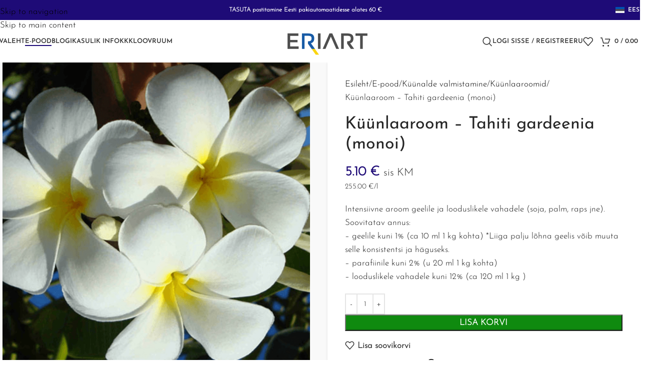

--- FILE ---
content_type: text/html; charset=UTF-8
request_url: https://eriart.ee/pood/kuunlaaroom-tahiti-gardeenia-monoi/
body_size: 69026
content:
<!DOCTYPE html>
<html lang="et">
<head><meta charset="UTF-8"><script>if(navigator.userAgent.match(/MSIE|Internet Explorer/i)||navigator.userAgent.match(/Trident\/7\..*?rv:11/i)){var href=document.location.href;if(!href.match(/[?&]nowprocket/)){if(href.indexOf("?")==-1){if(href.indexOf("#")==-1){document.location.href=href+"?nowprocket=1"}else{document.location.href=href.replace("#","?nowprocket=1#")}}else{if(href.indexOf("#")==-1){document.location.href=href+"&nowprocket=1"}else{document.location.href=href.replace("#","&nowprocket=1#")}}}}</script><script>(()=>{class RocketLazyLoadScripts{constructor(){this.v="2.0.4",this.userEvents=["keydown","keyup","mousedown","mouseup","mousemove","mouseover","mouseout","touchmove","touchstart","touchend","touchcancel","wheel","click","dblclick","input"],this.attributeEvents=["onblur","onclick","oncontextmenu","ondblclick","onfocus","onmousedown","onmouseenter","onmouseleave","onmousemove","onmouseout","onmouseover","onmouseup","onmousewheel","onscroll","onsubmit"]}async t(){this.i(),this.o(),/iP(ad|hone)/.test(navigator.userAgent)&&this.h(),this.u(),this.l(this),this.m(),this.k(this),this.p(this),this._(),await Promise.all([this.R(),this.L()]),this.lastBreath=Date.now(),this.S(this),this.P(),this.D(),this.O(),this.M(),await this.C(this.delayedScripts.normal),await this.C(this.delayedScripts.defer),await this.C(this.delayedScripts.async),await this.T(),await this.F(),await this.j(),await this.A(),window.dispatchEvent(new Event("rocket-allScriptsLoaded")),this.everythingLoaded=!0,this.lastTouchEnd&&await new Promise(t=>setTimeout(t,500-Date.now()+this.lastTouchEnd)),this.I(),this.H(),this.U(),this.W()}i(){this.CSPIssue=sessionStorage.getItem("rocketCSPIssue"),document.addEventListener("securitypolicyviolation",t=>{this.CSPIssue||"script-src-elem"!==t.violatedDirective||"data"!==t.blockedURI||(this.CSPIssue=!0,sessionStorage.setItem("rocketCSPIssue",!0))},{isRocket:!0})}o(){window.addEventListener("pageshow",t=>{this.persisted=t.persisted,this.realWindowLoadedFired=!0},{isRocket:!0}),window.addEventListener("pagehide",()=>{this.onFirstUserAction=null},{isRocket:!0})}h(){let t;function e(e){t=e}window.addEventListener("touchstart",e,{isRocket:!0}),window.addEventListener("touchend",function i(o){o.changedTouches[0]&&t.changedTouches[0]&&Math.abs(o.changedTouches[0].pageX-t.changedTouches[0].pageX)<10&&Math.abs(o.changedTouches[0].pageY-t.changedTouches[0].pageY)<10&&o.timeStamp-t.timeStamp<200&&(window.removeEventListener("touchstart",e,{isRocket:!0}),window.removeEventListener("touchend",i,{isRocket:!0}),"INPUT"===o.target.tagName&&"text"===o.target.type||(o.target.dispatchEvent(new TouchEvent("touchend",{target:o.target,bubbles:!0})),o.target.dispatchEvent(new MouseEvent("mouseover",{target:o.target,bubbles:!0})),o.target.dispatchEvent(new PointerEvent("click",{target:o.target,bubbles:!0,cancelable:!0,detail:1,clientX:o.changedTouches[0].clientX,clientY:o.changedTouches[0].clientY})),event.preventDefault()))},{isRocket:!0})}q(t){this.userActionTriggered||("mousemove"!==t.type||this.firstMousemoveIgnored?"keyup"===t.type||"mouseover"===t.type||"mouseout"===t.type||(this.userActionTriggered=!0,this.onFirstUserAction&&this.onFirstUserAction()):this.firstMousemoveIgnored=!0),"click"===t.type&&t.preventDefault(),t.stopPropagation(),t.stopImmediatePropagation(),"touchstart"===this.lastEvent&&"touchend"===t.type&&(this.lastTouchEnd=Date.now()),"click"===t.type&&(this.lastTouchEnd=0),this.lastEvent=t.type,t.composedPath&&t.composedPath()[0].getRootNode()instanceof ShadowRoot&&(t.rocketTarget=t.composedPath()[0]),this.savedUserEvents.push(t)}u(){this.savedUserEvents=[],this.userEventHandler=this.q.bind(this),this.userEvents.forEach(t=>window.addEventListener(t,this.userEventHandler,{passive:!1,isRocket:!0})),document.addEventListener("visibilitychange",this.userEventHandler,{isRocket:!0})}U(){this.userEvents.forEach(t=>window.removeEventListener(t,this.userEventHandler,{passive:!1,isRocket:!0})),document.removeEventListener("visibilitychange",this.userEventHandler,{isRocket:!0}),this.savedUserEvents.forEach(t=>{(t.rocketTarget||t.target).dispatchEvent(new window[t.constructor.name](t.type,t))})}m(){const t="return false",e=Array.from(this.attributeEvents,t=>"data-rocket-"+t),i="["+this.attributeEvents.join("],[")+"]",o="[data-rocket-"+this.attributeEvents.join("],[data-rocket-")+"]",s=(e,i,o)=>{o&&o!==t&&(e.setAttribute("data-rocket-"+i,o),e["rocket"+i]=new Function("event",o),e.setAttribute(i,t))};new MutationObserver(t=>{for(const n of t)"attributes"===n.type&&(n.attributeName.startsWith("data-rocket-")||this.everythingLoaded?n.attributeName.startsWith("data-rocket-")&&this.everythingLoaded&&this.N(n.target,n.attributeName.substring(12)):s(n.target,n.attributeName,n.target.getAttribute(n.attributeName))),"childList"===n.type&&n.addedNodes.forEach(t=>{if(t.nodeType===Node.ELEMENT_NODE)if(this.everythingLoaded)for(const i of[t,...t.querySelectorAll(o)])for(const t of i.getAttributeNames())e.includes(t)&&this.N(i,t.substring(12));else for(const e of[t,...t.querySelectorAll(i)])for(const t of e.getAttributeNames())this.attributeEvents.includes(t)&&s(e,t,e.getAttribute(t))})}).observe(document,{subtree:!0,childList:!0,attributeFilter:[...this.attributeEvents,...e]})}I(){this.attributeEvents.forEach(t=>{document.querySelectorAll("[data-rocket-"+t+"]").forEach(e=>{this.N(e,t)})})}N(t,e){const i=t.getAttribute("data-rocket-"+e);i&&(t.setAttribute(e,i),t.removeAttribute("data-rocket-"+e))}k(t){Object.defineProperty(HTMLElement.prototype,"onclick",{get(){return this.rocketonclick||null},set(e){this.rocketonclick=e,this.setAttribute(t.everythingLoaded?"onclick":"data-rocket-onclick","this.rocketonclick(event)")}})}S(t){function e(e,i){let o=e[i];e[i]=null,Object.defineProperty(e,i,{get:()=>o,set(s){t.everythingLoaded?o=s:e["rocket"+i]=o=s}})}e(document,"onreadystatechange"),e(window,"onload"),e(window,"onpageshow");try{Object.defineProperty(document,"readyState",{get:()=>t.rocketReadyState,set(e){t.rocketReadyState=e},configurable:!0}),document.readyState="loading"}catch(t){console.log("WPRocket DJE readyState conflict, bypassing")}}l(t){this.originalAddEventListener=EventTarget.prototype.addEventListener,this.originalRemoveEventListener=EventTarget.prototype.removeEventListener,this.savedEventListeners=[],EventTarget.prototype.addEventListener=function(e,i,o){o&&o.isRocket||!t.B(e,this)&&!t.userEvents.includes(e)||t.B(e,this)&&!t.userActionTriggered||e.startsWith("rocket-")||t.everythingLoaded?t.originalAddEventListener.call(this,e,i,o):(t.savedEventListeners.push({target:this,remove:!1,type:e,func:i,options:o}),"mouseenter"!==e&&"mouseleave"!==e||t.originalAddEventListener.call(this,e,t.savedUserEvents.push,o))},EventTarget.prototype.removeEventListener=function(e,i,o){o&&o.isRocket||!t.B(e,this)&&!t.userEvents.includes(e)||t.B(e,this)&&!t.userActionTriggered||e.startsWith("rocket-")||t.everythingLoaded?t.originalRemoveEventListener.call(this,e,i,o):t.savedEventListeners.push({target:this,remove:!0,type:e,func:i,options:o})}}J(t,e){this.savedEventListeners=this.savedEventListeners.filter(i=>{let o=i.type,s=i.target||window;return e!==o||t!==s||(this.B(o,s)&&(i.type="rocket-"+o),this.$(i),!1)})}H(){EventTarget.prototype.addEventListener=this.originalAddEventListener,EventTarget.prototype.removeEventListener=this.originalRemoveEventListener,this.savedEventListeners.forEach(t=>this.$(t))}$(t){t.remove?this.originalRemoveEventListener.call(t.target,t.type,t.func,t.options):this.originalAddEventListener.call(t.target,t.type,t.func,t.options)}p(t){let e;function i(e){return t.everythingLoaded?e:e.split(" ").map(t=>"load"===t||t.startsWith("load.")?"rocket-jquery-load":t).join(" ")}function o(o){function s(e){const s=o.fn[e];o.fn[e]=o.fn.init.prototype[e]=function(){return this[0]===window&&t.userActionTriggered&&("string"==typeof arguments[0]||arguments[0]instanceof String?arguments[0]=i(arguments[0]):"object"==typeof arguments[0]&&Object.keys(arguments[0]).forEach(t=>{const e=arguments[0][t];delete arguments[0][t],arguments[0][i(t)]=e})),s.apply(this,arguments),this}}if(o&&o.fn&&!t.allJQueries.includes(o)){const e={DOMContentLoaded:[],"rocket-DOMContentLoaded":[]};for(const t in e)document.addEventListener(t,()=>{e[t].forEach(t=>t())},{isRocket:!0});o.fn.ready=o.fn.init.prototype.ready=function(i){function s(){parseInt(o.fn.jquery)>2?setTimeout(()=>i.bind(document)(o)):i.bind(document)(o)}return"function"==typeof i&&(t.realDomReadyFired?!t.userActionTriggered||t.fauxDomReadyFired?s():e["rocket-DOMContentLoaded"].push(s):e.DOMContentLoaded.push(s)),o([])},s("on"),s("one"),s("off"),t.allJQueries.push(o)}e=o}t.allJQueries=[],o(window.jQuery),Object.defineProperty(window,"jQuery",{get:()=>e,set(t){o(t)}})}P(){const t=new Map;document.write=document.writeln=function(e){const i=document.currentScript,o=document.createRange(),s=i.parentElement;let n=t.get(i);void 0===n&&(n=i.nextSibling,t.set(i,n));const c=document.createDocumentFragment();o.setStart(c,0),c.appendChild(o.createContextualFragment(e)),s.insertBefore(c,n)}}async R(){return new Promise(t=>{this.userActionTriggered?t():this.onFirstUserAction=t})}async L(){return new Promise(t=>{document.addEventListener("DOMContentLoaded",()=>{this.realDomReadyFired=!0,t()},{isRocket:!0})})}async j(){return this.realWindowLoadedFired?Promise.resolve():new Promise(t=>{window.addEventListener("load",t,{isRocket:!0})})}M(){this.pendingScripts=[];this.scriptsMutationObserver=new MutationObserver(t=>{for(const e of t)e.addedNodes.forEach(t=>{"SCRIPT"!==t.tagName||t.noModule||t.isWPRocket||this.pendingScripts.push({script:t,promise:new Promise(e=>{const i=()=>{const i=this.pendingScripts.findIndex(e=>e.script===t);i>=0&&this.pendingScripts.splice(i,1),e()};t.addEventListener("load",i,{isRocket:!0}),t.addEventListener("error",i,{isRocket:!0}),setTimeout(i,1e3)})})})}),this.scriptsMutationObserver.observe(document,{childList:!0,subtree:!0})}async F(){await this.X(),this.pendingScripts.length?(await this.pendingScripts[0].promise,await this.F()):this.scriptsMutationObserver.disconnect()}D(){this.delayedScripts={normal:[],async:[],defer:[]},document.querySelectorAll("script[type$=rocketlazyloadscript]").forEach(t=>{t.hasAttribute("data-rocket-src")?t.hasAttribute("async")&&!1!==t.async?this.delayedScripts.async.push(t):t.hasAttribute("defer")&&!1!==t.defer||"module"===t.getAttribute("data-rocket-type")?this.delayedScripts.defer.push(t):this.delayedScripts.normal.push(t):this.delayedScripts.normal.push(t)})}async _(){await this.L();let t=[];document.querySelectorAll("script[type$=rocketlazyloadscript][data-rocket-src]").forEach(e=>{let i=e.getAttribute("data-rocket-src");if(i&&!i.startsWith("data:")){i.startsWith("//")&&(i=location.protocol+i);try{const o=new URL(i).origin;o!==location.origin&&t.push({src:o,crossOrigin:e.crossOrigin||"module"===e.getAttribute("data-rocket-type")})}catch(t){}}}),t=[...new Map(t.map(t=>[JSON.stringify(t),t])).values()],this.Y(t,"preconnect")}async G(t){if(await this.K(),!0!==t.noModule||!("noModule"in HTMLScriptElement.prototype))return new Promise(e=>{let i;function o(){(i||t).setAttribute("data-rocket-status","executed"),e()}try{if(navigator.userAgent.includes("Firefox/")||""===navigator.vendor||this.CSPIssue)i=document.createElement("script"),[...t.attributes].forEach(t=>{let e=t.nodeName;"type"!==e&&("data-rocket-type"===e&&(e="type"),"data-rocket-src"===e&&(e="src"),i.setAttribute(e,t.nodeValue))}),t.text&&(i.text=t.text),t.nonce&&(i.nonce=t.nonce),i.hasAttribute("src")?(i.addEventListener("load",o,{isRocket:!0}),i.addEventListener("error",()=>{i.setAttribute("data-rocket-status","failed-network"),e()},{isRocket:!0}),setTimeout(()=>{i.isConnected||e()},1)):(i.text=t.text,o()),i.isWPRocket=!0,t.parentNode.replaceChild(i,t);else{const i=t.getAttribute("data-rocket-type"),s=t.getAttribute("data-rocket-src");i?(t.type=i,t.removeAttribute("data-rocket-type")):t.removeAttribute("type"),t.addEventListener("load",o,{isRocket:!0}),t.addEventListener("error",i=>{this.CSPIssue&&i.target.src.startsWith("data:")?(console.log("WPRocket: CSP fallback activated"),t.removeAttribute("src"),this.G(t).then(e)):(t.setAttribute("data-rocket-status","failed-network"),e())},{isRocket:!0}),s?(t.fetchPriority="high",t.removeAttribute("data-rocket-src"),t.src=s):t.src="data:text/javascript;base64,"+window.btoa(unescape(encodeURIComponent(t.text)))}}catch(i){t.setAttribute("data-rocket-status","failed-transform"),e()}});t.setAttribute("data-rocket-status","skipped")}async C(t){const e=t.shift();return e?(e.isConnected&&await this.G(e),this.C(t)):Promise.resolve()}O(){this.Y([...this.delayedScripts.normal,...this.delayedScripts.defer,...this.delayedScripts.async],"preload")}Y(t,e){this.trash=this.trash||[];let i=!0;var o=document.createDocumentFragment();t.forEach(t=>{const s=t.getAttribute&&t.getAttribute("data-rocket-src")||t.src;if(s&&!s.startsWith("data:")){const n=document.createElement("link");n.href=s,n.rel=e,"preconnect"!==e&&(n.as="script",n.fetchPriority=i?"high":"low"),t.getAttribute&&"module"===t.getAttribute("data-rocket-type")&&(n.crossOrigin=!0),t.crossOrigin&&(n.crossOrigin=t.crossOrigin),t.integrity&&(n.integrity=t.integrity),t.nonce&&(n.nonce=t.nonce),o.appendChild(n),this.trash.push(n),i=!1}}),document.head.appendChild(o)}W(){this.trash.forEach(t=>t.remove())}async T(){try{document.readyState="interactive"}catch(t){}this.fauxDomReadyFired=!0;try{await this.K(),this.J(document,"readystatechange"),document.dispatchEvent(new Event("rocket-readystatechange")),await this.K(),document.rocketonreadystatechange&&document.rocketonreadystatechange(),await this.K(),this.J(document,"DOMContentLoaded"),document.dispatchEvent(new Event("rocket-DOMContentLoaded")),await this.K(),this.J(window,"DOMContentLoaded"),window.dispatchEvent(new Event("rocket-DOMContentLoaded"))}catch(t){console.error(t)}}async A(){try{document.readyState="complete"}catch(t){}try{await this.K(),this.J(document,"readystatechange"),document.dispatchEvent(new Event("rocket-readystatechange")),await this.K(),document.rocketonreadystatechange&&document.rocketonreadystatechange(),await this.K(),this.J(window,"load"),window.dispatchEvent(new Event("rocket-load")),await this.K(),window.rocketonload&&window.rocketonload(),await this.K(),this.allJQueries.forEach(t=>t(window).trigger("rocket-jquery-load")),await this.K(),this.J(window,"pageshow");const t=new Event("rocket-pageshow");t.persisted=this.persisted,window.dispatchEvent(t),await this.K(),window.rocketonpageshow&&window.rocketonpageshow({persisted:this.persisted})}catch(t){console.error(t)}}async K(){Date.now()-this.lastBreath>45&&(await this.X(),this.lastBreath=Date.now())}async X(){return document.hidden?new Promise(t=>setTimeout(t)):new Promise(t=>requestAnimationFrame(t))}B(t,e){return e===document&&"readystatechange"===t||(e===document&&"DOMContentLoaded"===t||(e===window&&"DOMContentLoaded"===t||(e===window&&"load"===t||e===window&&"pageshow"===t)))}static run(){(new RocketLazyLoadScripts).t()}}RocketLazyLoadScripts.run()})();</script>
	
	<link rel="profile" href="https://gmpg.org/xfn/11">
	<link rel="pingback" href="https://eriart.ee/xmlrpc.php">

	<title>Küünlaaroom &#8211; Tahiti gardeenia (monoi) &#8211; Eriart OÜ</title>
<style id="rocket-critical-css">.woobt-wrap{display:block;clear:both;width:100%}input.fname{display:none}.after-subscribe{font-weight:700;padding:10px 0}.wd-style-underline .item-level-0.current_page_parent>a .nav-link-text:after{width:100%}@media (max-width:1024px){.single-product-page.product-summary-shadow .summary-inner{padding:20px 15px 10px}}.single-product .in-stock{display:none}.price-per-amount{font-size:.8em;margin:0 0 15px 0}@media (min-width:650px){.price-per-amount{font-size:.85em}}.product-type-simple .price-per-amount{margin-top:-18px}.request-form-cont{margin-bottom:5px;margin-top:-15px}input.sku-from-shortcode-visual{border:0;color:#2d2a2a;font-weight:600;height:auto;padding:0}@keyframes bounce{40%{transform:translateY(0px)}50%{transform:translateY(-4px)}}.whb-header-bottom .wd-header-text{animation:bounce 5s infinite}.product-type-simple .summary-inner .cart{align-items:center;display:flex}@media (max-width:1024px){.product-type-simple .summary-inner .cart{flex-wrap:wrap}}.product-type-simple .summary-inner .cart button.single_add_to_cart_button{white-space:nowrap}.woobt-wrap{margin-bottom:25px}.woocommerce-price-suffix{white-space:nowrap}.wpcf7-form-control-wrap .wpcf7-acceptance .wpcf7-list-item{margin-right:15px}.wpcf7-form-control-wrap .wpcf7-acceptance .wpcf7-list-item label input{margin-top:-3px}.wpcf7-form-control-wrap .wpcf7-acceptance .wpcf7-list-item label .wpcf7-list-item-label{vertical-align:middle}.menu.wd-nav-secondary{float:right}.inz-shipping-prices{align-content:center;display:flex;flex-wrap:wrap;gap:20px;justify-content:space-around;justify-content:center;margin-left:auto;margin-right:auto;margin-bottom:1em;margin-top:1em}.inz-shipping-prices-section{flex-basis:100%;margin-bottom:5px}@media (min-width:540px){.inz-shipping-prices-section{flex-basis:calc(50% - 20px)}}@media (min-width:768px){.inz-shipping-prices-section{flex-basis:calc(33.333% - 20px)}}@media (min-width:992px){.inz-shipping-prices-section{flex-basis:calc(25% - 20px)}}.inz-shipping-prices-section-title{margin-bottom:8px}.inz-shipping-prices-section-price{font-size:90%;white-space:nowrap}@media (max-width:539px){.inz-shipping-prices-section-inner{display:flex;flex-wrap:wrap;gap:10px;justify-content:space-between}.inz-shipping-prices-section-inner>div{flex-basis:calc(50% - 10px)}.inz-shipping-prices-section-label,.inz-shipping-prices-section-price{display:block}}small.woocommerce-price-suffix{color:var(--color-gray-900)}.wd-social-icons.wd-style-default>a{margin-left:2px;margin-right:2px}.snowflakes{position:absolute;z-index:999}.snowflake{--size:8px;width:var(--size);height:var(--size);visibility:visible;position:fixed;top:0;z-index:60;will-change:transform;backface-visibility:hidden;background-color:#e5e5e5;background-repeat:no-repeat;background-size:contain;animation-name:snowfall;animation-iteration-count:infinite;mask-image:url(https://eriart.shop/wp-content-files/themes/woodmart-child/images/snowflake.svg);-webkit-mask-image:url(https://eriart.shop/wp-content-files/themes/woodmart-child/images/snowflake.svg);mask-repeat:no-repeat;-webkit-mask-repeat:no-repeat;mask-size:contain;-webkit-mask-size:contain;mask-position:center;-webkit-mask-position:center}.snowflake:nth-child(even){background-color:#e6f7ff;filter:invert(.06);opacity:0.8}@media (prefers-reduced-motion:reduce){.snowflake{animation:none!important;display:none}}@keyframes snowfall{0%{transform:translate3d(var(--left-ini),0,0);opacity:1;visibility:visible}88%{opacity:1}99%{transform:translate3d(var(--left-end),94vh,0);opacity:0}100%{visibility:hidden}}.vc_row:before,.vc_row:after{content:" ";display:table}.vc_row:after{clear:both}.vc_column_container{width:100%}.vc_row{margin-left:-15px;margin-right:-15px}.vc_col-sm-6,.vc_col-md-6,.vc_col-lg-6,.vc_col-md-8,.vc_col-sm-12{position:relative;min-height:1px;padding-left:15px;padding-right:15px;-webkit-box-sizing:border-box;-moz-box-sizing:border-box;box-sizing:border-box}@media (min-width:768px){.vc_col-sm-6,.vc_col-sm-12{float:left}.vc_col-sm-12{width:100%}.vc_col-sm-6{width:50%}}@media (min-width:992px){.vc_col-md-6,.vc_col-md-8{float:left}.vc_col-md-8{width:66.66666667%}.vc_col-md-6{width:50%}.vc_col-md-offset-2{margin-left:16.66666667%}}@media (min-width:1200px){.vc_col-lg-6{float:left}.vc_col-lg-6{width:50%}.vc_col-lg-offset-3{margin-left:25%}}.wpb_text_column p:last-child,.wpb_text_column *:last-child{margin-bottom:0}.wpb_content_element{margin-bottom:35px}.vc_row.vc_row-flex{box-sizing:border-box;display:-webkit-box;display:-webkit-flex;display:-ms-flexbox;display:flex;-webkit-flex-wrap:wrap;-ms-flex-wrap:wrap;flex-wrap:wrap}.vc_row.vc_row-flex>.vc_column_container{display:-webkit-box;display:-webkit-flex;display:-ms-flexbox;display:flex}.vc_row.vc_row-flex>.vc_column_container>.vc_column-inner{-webkit-box-flex:1;-webkit-flex-grow:1;-ms-flex-positive:1;flex-grow:1;display:-webkit-box;display:-webkit-flex;display:-ms-flexbox;display:flex;-webkit-box-orient:vertical;-webkit-box-direction:normal;-webkit-flex-direction:column;-ms-flex-direction:column;flex-direction:column;z-index:1}@media (-ms-high-contrast:active),(-ms-high-contrast:none){.vc_row.vc_row-flex>.vc_column_container>.vc_column-inner>*{min-height:1em}}.vc_row.vc_row-flex::before,.vc_row.vc_row-flex::after{display:none}.vc_row.vc_row-o-equal-height>.vc_column_container{-webkit-box-align:stretch;-webkit-align-items:stretch;-ms-flex-align:stretch;align-items:stretch}.vc_row.vc_row-o-content-top>.vc_column_container>.vc_column-inner{-webkit-box-pack:start;-webkit-justify-content:flex-start;-ms-flex-pack:start;justify-content:flex-start}.vc_row.vc_row-o-content-top:not(.vc_row-o-equal-height)>.vc_column_container{-webkit-box-align:start;-webkit-align-items:flex-start;-ms-flex-align:start;align-items:flex-start}.vc_column-inner::before,.vc_column-inner::after{content:" ";display:table}.vc_column-inner::after{clear:both}.vc_column_container{padding-left:0;padding-right:0}.vc_column_container>.vc_column-inner{box-sizing:border-box;padding-left:15px;padding-right:15px;width:100%}.vc_row-has-fill>.vc_column_container>.vc_column-inner{padding-top:35px}.vc_row.vc_row-o-equal-height>.vc_column_container{-webkit-box-align:stretch;-webkit-align-items:stretch;-ms-flex-align:stretch;align-items:stretch}.fa{font-family:var(--fa-style-family,"Font Awesome 6 Free");font-weight:var(--fa-style,900)}.fa,.fa-solid,.far{-moz-osx-font-smoothing:grayscale;-webkit-font-smoothing:antialiased;display:var(--fa-display,inline-block);font-style:normal;font-variant:normal;line-height:1;text-rendering:auto}.fa-solid:before,.fa:before,.far:before{content:var(--fa)}.fa-solid,.far{font-family:"Font Awesome 6 Free"}.fa-angle-right{--fa:"\f105"}.fa-question-circle{--fa:"\f059"}.fa-times{--fa:"\f00d"}:host,:root{--fa-style-family-brands:"Font Awesome 6 Brands";--fa-font-brands:normal 400 1em/1 "Font Awesome 6 Brands"}:host,:root{--fa-font-regular:normal 400 1em/1 "Font Awesome 6 Free"}@font-face{font-family:"Font Awesome 6 Free";font-style:normal;font-weight:400;font-display:swap;src:url(https://eriart.shop/wp-content-files/plugins/js_composer/assets/lib/vendor/node_modules/@fortawesome/fontawesome-free/webfonts/fa-regular-400.woff2) format("woff2"),url(https://eriart.shop/wp-content-files/plugins/js_composer/assets/lib/vendor/node_modules/@fortawesome/fontawesome-free/webfonts/fa-regular-400.ttf) format("truetype")}.far{font-weight:400}:host,:root{--fa-style-family-classic:"Font Awesome 6 Free";--fa-font-solid:normal 900 1em/1 "Font Awesome 6 Free"}@font-face{font-family:"Font Awesome 6 Free";font-style:normal;font-weight:900;font-display:swap;src:url(https://eriart.shop/wp-content-files/plugins/js_composer/assets/lib/vendor/node_modules/@fortawesome/fontawesome-free/webfonts/fa-solid-900.woff2) format("woff2"),url(https://eriart.shop/wp-content-files/plugins/js_composer/assets/lib/vendor/node_modules/@fortawesome/fontawesome-free/webfonts/fa-solid-900.ttf) format("truetype")}.fa-solid{font-weight:900}:root{--wd-text-line-height:1.6;--wd-brd-radius:.001px;--wd-form-height:42px;--wd-form-color:inherit;--wd-form-placeholder-color:inherit;--wd-form-bg:transparent;--wd-form-brd-color:rgba(0,0,0,0.1);--wd-form-brd-color-focus:rgba(0,0,0,0.15);--wd-form-chevron:url([data-uri]);--wd-main-bgcolor:#fff;--wd-scroll-w:.001px;--wd-admin-bar-h:.001px;--wd-block-spacing:20px;--wd-header-banner-mt:.001px;--wd-sticky-nav-w:.001px;--color-white:#fff;--color-gray-100:#f7f7f7;--color-gray-200:#f1f1f1;--color-gray-300:#bbb;--color-gray-400:#a5a5a5;--color-gray-500:#767676;--color-gray-600:#666;--color-gray-700:#555;--color-gray-800:#333;--color-gray-900:#242424;--bgcolor-black-rgb:0,0,0;--bgcolor-white-rgb:255,255,255;--bgcolor-white:#fff;--bgcolor-gray-100:#f7f7f7;--bgcolor-gray-200:#f7f7f7;--bgcolor-gray-300:#f1f1f1;--bgcolor-gray-400:rgba(187,187,187,0.4);--brdcolor-gray-200:rgba(0,0,0,0.075);--brdcolor-gray-300:rgba(0,0,0,0.105);--brdcolor-gray-400:rgba(0,0,0,0.12);--brdcolor-gray-500:rgba(0,0,0,0.2);--wd-start:start;--wd-end:end;--wd-center:center;--wd-stretch:stretch}html,body,div,span,h1,h3,h4,h5,p,a,img,small,strong,ul,li,fieldset,form,label,details,figure,header,nav,summary{margin:0;padding:0;border:0;vertical-align:baseline;font:inherit;font-size:100%}*,*:before,*:after{-webkit-box-sizing:border-box;-moz-box-sizing:border-box;box-sizing:border-box}html{line-height:1;-webkit-text-size-adjust:100%;font-family:sans-serif;overflow-x:hidden;overflow-y:scroll;font-size:var(--wd-text-font-size)}ul{list-style:none}a img{border:none}details,figure,header,main,nav,summary{display:block}a,button,input{touch-action:manipulation}button,input,textarea{margin:0;color:inherit;font:inherit}button{overflow:visible}button,html input[type="button"],input[type="submit"]{-webkit-appearance:button}button::-moz-focus-inner,input::-moz-focus-inner{padding:0;border:0;padding:0;border:0}body{margin:0;background-color:#fff;color:var(--wd-text-color);text-rendering:optimizeLegibility;font-weight:var(--wd-text-font-weight);font-style:var(--wd-text-font-style);font-size:var(--wd-text-font-size);font-family:var(--wd-text-font);-webkit-font-smoothing:antialiased;-moz-osx-font-smoothing:grayscale;line-height:var(--wd-text-line-height)}@supports (overflow:clip){body{overflow-x:clip}}p{margin-bottom:var(--wd-tags-mb, 20px)}a{color:var(--wd-link-color);text-decoration:none}label{display:block;margin-bottom:5px;color:var(--wd-title-color);vertical-align:middle;font-weight:400}.required{border:none;color:#E01020;font-size:16px;line-height:1}strong{font-weight:600}small{font-size:80%}fieldset{margin-bottom:20px;padding:20px 40px;border:2px solid var(--brdcolor-gray-300);border-radius:var(--wd-brd-radius)}img{max-width:100%;height:auto;border:0;vertical-align:middle}svg:not(:root){overflow:hidden}h1{font-size:28px}h3{font-size:22px}h4{font-size:18px}h5{font-size:16px}.wd-label{color:var(--color-gray-800);font-weight:600}h1,h3,h4,h5,.title{display:block;margin-bottom:var(--wd-tags-mb, 20px);color:var(--wd-title-color);text-transform:var(--wd-title-transform);font-weight:var(--wd-title-font-weight);font-style:var(--wd-title-font-style);font-family:var(--wd-title-font);line-height:1.4}.wd-entities-title{display:block;color:var(--wd-entities-title-color);word-wrap:break-word;font-weight:var(--wd-entities-title-font-weight);font-style:var(--wd-entities-title-font-style);font-family:var(--wd-entities-title-font);text-transform:var(--wd-entities-title-transform);line-height:1.4}ul{list-style:disc}.wd-sub-menu ul{list-style:none;--li-pl:0}.wd-sub-menu ul{--list-mb:0;--li-mb:0}.text-center{--content-align:center;--wd-align:center;--text-align:center;text-align:var(--text-align)}.text-left{--text-align:left;text-align:var(--text-align);--content-align:flex-start;--wd-align:flex-start}[class*="color-scheme-light"]{--color-white:#000;--color-gray-100:rgba(255,255,255,0.1);--color-gray-200:rgba(255,255,255,0.2);--color-gray-300:rgba(255,255,255,0.5);--color-gray-400:rgba(255,255,255,0.6);--color-gray-500:rgba(255,255,255,0.7);--color-gray-600:rgba(255,255,255,0.8);--color-gray-700:rgba(255,255,255,0.9);--color-gray-800:#fff;--color-gray-900:#fff;--bgcolor-black-rgb:255,255,255;--bgcolor-white-rgb:0,0,0;--bgcolor-white:#0f0f0f;--bgcolor-gray-100:#0a0a0a;--bgcolor-gray-200:#121212;--bgcolor-gray-300:#141414;--bgcolor-gray-400:#171717;--brdcolor-gray-200:rgba(255,255,255,0.1);--brdcolor-gray-300:rgba(255,255,255,0.15);--brdcolor-gray-400:rgba(255,255,255,0.25);--brdcolor-gray-500:rgba(255,255,255,0.3);--wd-text-color:rgba(255,255,255,0.8);--wd-title-color:#fff;--wd-widget-title-color:var(--wd-title-color);--wd-entities-title-color:#fff;--wd-entities-title-color-hover:rgba(255,255,255,0.8);--wd-link-color:rgba(255,255,255,0.9);--wd-link-color-hover:#fff;--wd-form-brd-color:rgba(255,255,255,0.2);--wd-form-brd-color-focus:rgba(255,255,255,0.3);--wd-form-placeholder-color:rgba(255,255,255,0.6);--wd-form-chevron:url([data-uri]);--wd-main-bgcolor:#1a1a1a;color:var(--wd-text-color)}.color-scheme-dark{--color-white:#fff;--color-gray-100:#f7f7f7;--color-gray-200:#f1f1f1;--color-gray-300:#bbb;--color-gray-400:#a5a5a5;--color-gray-500:#767676;--color-gray-600:#666;--color-gray-700:#555;--color-gray-800:#333;--color-gray-900:#242424;--bgcolor-black-rgb:0,0,0;--bgcolor-white-rgb:255,255,255;--bgcolor-white:#fff;--bgcolor-gray-100:#f7f7f7;--bgcolor-gray-200:#f7f7f7;--bgcolor-gray-300:#f1f1f1;--bgcolor-gray-400:rgba(187,187,187,0.4);--brdcolor-gray-200:rgba(0,0,0,0.075);--brdcolor-gray-300:rgba(0,0,0,0.105);--brdcolor-gray-400:rgba(0,0,0,0.12);--brdcolor-gray-500:rgba(0,0,0,0.2);--wd-text-color:#767676;--wd-title-color:#242424;--wd-entities-title-color:#333;--wd-entities-title-color-hover:rgba(51,51,51,0.65);--wd-link-color:#333;--wd-link-color-hover:#242424;--wd-form-brd-color:rgba(0,0,0,0.1);--wd-form-brd-color-focus:rgba(0,0,0,0.15);--wd-form-placeholder-color:#767676;color:var(--wd-text-color)}.wd-fill{position:absolute;inset:0}.wd-hide{display:none!important}.wd-set-mb{--wd-mb:15px}.wd-set-mb>*{margin-bottom:var(--wd-mb)}.reset-last-child>*:last-child{margin-bottom:0}@keyframes wd-fadeIn{from{opacity:0}to{opacity:1}}input[type='email'],input[type='number'],input[type='tel'],input[type='text'],input[type='password'],:root textarea{-webkit-appearance:none;-moz-appearance:none;appearance:none}input[type='email'],input[type='number'],input[type='text'],input[type='tel'],input[type='password'],:root textarea{padding:0 15px;max-width:100%;width:100%;height:var(--wd-form-height);border:var(--wd-form-brd-width) solid var(--wd-form-brd-color);border-radius:var(--wd-form-brd-radius);background-color:var(--wd-form-bg);box-shadow:none;color:var(--wd-form-color);vertical-align:middle;font-size:14px}::-webkit-input-placeholder{color:var(--wd-form-placeholder-color)}::-moz-placeholder{color:var(--wd-form-placeholder-color)}:-moz-placeholder{color:var(--wd-form-placeholder-color)}input[type="checkbox"]{box-sizing:border-box;margin-top:0;padding:0;vertical-align:middle;margin-inline-end:5px}input[type="number"]{padding:0;text-align:center}input[type="number"]::-webkit-inner-spin-button,input[type="number"]::-webkit-outer-spin-button{height:auto}:root textarea{overflow:auto;padding:10px 15px;min-height:190px;resize:vertical}input:-webkit-autofill{border-color:var(--wd-form-brd-color);-webkit-box-shadow:0 0 0 1000px var(--wd-form-bg) inset;-webkit-text-fill-color:var(--wd-form-color)}[class*="wd-grid"]{--wd-col:var(--wd-col-lg);--wd-gap:var(--wd-gap-lg);--wd-col-lg:1;--wd-gap-lg:20px}.wd-grid-g{display:grid;grid-template-columns:repeat(var(--wd-col),minmax(0,1fr));gap:var(--wd-gap)}.wd-grid-col{grid-column:auto/span var(--wd-col)}[class*="wd-grid-f"]{display:flex;flex-wrap:wrap;gap:var(--wd-gap)}.wd-grid-f-inline>.wd-col{flex:0 0 var(--wd-f-basis, auto)}.wd-scroll-content{overflow:hidden;overflow-y:auto;-webkit-overflow-scrolling:touch;max-height:var(--wd-scroll-h, 50vh)}@-moz-document url-prefix(){.wd-scroll-content{scrollbar-width:thin}}.wd-dropdown{--wd-align:var(--wd-start);position:absolute;top:100%;left:0;z-index:380;margin-top:15px;margin-right:0;margin-left:calc(var(--nav-gap, .001px) / 2 * -1);background-color:var(--bgcolor-white);background-position:bottom right;background-clip:border-box;background-repeat:no-repeat;box-shadow:0 0 3px rgba(0,0,0,0.15);text-align:var(--wd-align);border-radius:var(--wd-brd-radius);visibility:hidden;opacity:0;transform:translateY(15px) translateZ(0)}.wd-dropdown:after{content:"";position:absolute;inset-inline:0;bottom:100%;height:15px}.whb-col-right .wd-dropdown-menu.wd-design-default{right:0;left:auto;margin-left:0;margin-right:calc(var(--nav-gap, .001px) / 2 * -1)}.wd-dropdown-menu{min-height:min(var(--wd-dropdown-height, unset),var(--wd-content-h, var(--wd-dropdown-height, unset)));width:var(--wd-dropdown-width);background-image:var(--wd-dropdown-bg-img)}.dropdown-html-placeholder{display:flex;align-items:center;justify-content:center;background-color:rgba(var(--bgcolor-white-rgb),0.6);border-radius:var(--wd-brd-radius)}.dropdown-html-placeholder:after{content:"";display:inline-block;width:32px;height:32px;border:1px solid rgba(0,0,0,0);border-left-color:var(--color-gray-900);border-radius:50%;vertical-align:middle;animation:wd-rotate 450ms infinite linear var(--wd-anim-state, paused)}.wd-dropdown-menu.wd-design-default{padding:var(--wd-dropdown-padding, 12px 20px);--wd-dropdown-width:220px}.wd-dropdown-menu.wd-design-default>.container{padding:0;width:auto}.wd-dropdown-menu.wd-design-full-width{--wd-dropdown-width:100vw}.wd-dropdown-menu.wd-design-sized:not(.wd-scroll){padding:var(--wd-dropdown-padding, 30px)}.wd-dropdown-menu.wd-design-full-width:not(.wd-scroll){padding-block:var(--wd-dropdown-padding, 30px);padding-left:calc(var(--wd-scroll-w) + var(--wd-sticky-nav-w))}.wd-dropdown-menu.wd-design-sized:not(.wd-scroll)>.container{padding:0;max-width:none}.wd-sub-menu{--sub-menu-color:#838383;--sub-menu-color-hover:var(--wd-primary-color);--li-pl:0;--list-mb:0;--li-mb:0;list-style:none}.wd-sub-menu li{position:relative}.wd-sub-menu li>a{position:relative;display:flex;align-items:center;padding-top:8px;padding-bottom:8px;color:var(--sub-menu-color);font-size:14px;line-height:1.3}.wd-sub-accented>li>a{--sub-menu-color:#333;--sub-menu-color-hover:var(--wd-primary-color);text-transform:uppercase;font-weight:600}.wd-nav{--list-mb:0;--li-mb:0;--li-pl:0;--nav-gap:20px;display:inline-flex;flex-wrap:wrap;justify-content:var(--text-align, var(--wd-align));text-align:left;gap:1px var(--nav-gap);list-style:none}.wd-nav>li{position:relative}.wd-nav>li>a{position:relative;display:flex;align-items:center;flex-direction:row;text-transform:uppercase;font-weight:600;font-size:13px;line-height:1.2}.wd-nav-opener{position:relative;z-index:1;display:inline-flex;flex:0 0 auto;align-items:center;justify-content:center;width:50px;color:var(--color-gray-900);backface-visibility:hidden;-webkit-backface-visibility:hidden}.wd-nav-opener:after{font-weight:400;font-size:12px;content:"\f113";font-family:"woodmart-font"}.wd-sub-menu li>a img,.wd-nav-img{flex:0 0 auto;display:inline-block;width:var(--nav-img-width, auto)!important;height:var(--nav-img-height, auto)!important;max-height:var(--nav-img-height, 18px);margin-inline-end:7px;object-fit:contain;object-position:50% 50%;line-height:0}.wd-nav[class*="wd-style-"]{--nav-color:#333;--nav-color-hover:rgba(51,51,51,0.7);--nav-color-active:rgba(51,51,51,0.7);--nav-chevron-color:rgba(82, 82, 82, .45)}.wd-nav[class*="wd-style-"]>li>a{color:var(--nav-color)}.wd-nav.wd-style-default{--nav-color-hover:var(--wd-primary-color);--nav-color-active:var(--wd-primary-color)}.wd-nav[class*="wd-style-underline"] .nav-link-text{position:relative;display:inline-block;padding-block:1px;line-height:1.2}.wd-nav[class*="wd-style-underline"] .nav-link-text:after{content:'';position:absolute;top:100%;left:0;width:0;height:2px;background-color:var(--wd-primary-color)}div.wpcf7-response-output{position:relative;margin-bottom:20px;padding-block:18px;padding-inline:65px 30px!important;text-align:start;border:none;border-radius:var(--wd-brd-radius);outline:none!important}div.wpcf7-response-output:before{position:absolute;top:calc(50% - 9px);left:24px;font-size:18px;line-height:18px;font-family:"woodmart-font"}.wpcf7 form:not(.sent) .wpcf7-response-output{background-color:var(--notices-warning-bg);color:var(--notices-warning-color)}.wpcf7 form:not(.sent) .wpcf7-response-output:before{content:"\f100"}@keyframes wd-fadeInUpBig{from{transform:translate3d(0,100%,0)}to{transform:none}}[class*="screen-reader"]{position:absolute!important;clip:rect(1px,1px,1px,1px);transform:scale(0)}.wd-breadcrumbs .wd-delimiter{margin-inline:8px;color:var(--wd-bcrumb-delim-color)}.wd-breadcrumbs .wd-delimiter:after{content:"/"}.wd-action-btn{display:inline-flex;vertical-align:middle}.wd-action-btn>a{display:inline-flex;align-items:center;justify-content:center;color:var(--wd-action-color, var(--color-gray-800))}.wd-action-btn>a:before{font-size:var(--wd-action-icon-size, 1.1em);font-family:"woodmart-font"}.wd-action-btn>a:after{position:absolute;top:calc(50% - .5em);left:0;opacity:0;font-size:var(--wd-action-icon-size, 1.1em);content:"";display:inline-block;width:1em;height:1em;border:1px solid rgba(0,0,0,0);border-left-color:var(--color-gray-900);border-radius:50%;vertical-align:middle;animation:wd-rotate 450ms infinite linear var(--wd-anim-state, paused)}.wd-action-btn.wd-style-text>a{position:relative;font-weight:600;line-height:1}.wd-action-btn.wd-style-text>a:before{margin-inline-end:.3em;font-weight:400}.wd-wishlist-icon>a:before{content:"\f106"}.wd-page-wrapper{position:relative;background-color:var(--wd-main-bgcolor)}body:not([class*="wrapper-boxed"]){background-color:var(--wd-main-bgcolor)}.wd-page-content{min-height:50vh;background-color:var(--wd-main-bgcolor)}.container{width:100%;max-width:var(--wd-container-w);padding-inline:15px;margin-inline:auto}.wd-content-layout{padding-block:40px}@media (min-width:769px){.searchform.wd-style-default:not(.wd-with-cat) .wd-clear-search{padding-inline-end:10px;border-inline-end:1px solid var(--wd-form-brd-color)}}@media (min-width:1025px){.wd-hide-lg{display:none!important}.wd-scroll{--scrollbar-track-bg:rgba(0,0,0,0.05);--scrollbar-thumb-bg:rgba(0,0,0,0.12)}.wd-scroll ::-webkit-scrollbar{width:5px}.wd-scroll ::-webkit-scrollbar-track{background-color:var(--scrollbar-track-bg)}.wd-scroll ::-webkit-scrollbar-thumb{background-color:var(--scrollbar-thumb-bg)}}@media (max-width:1024px){@supports not (overflow:clip){body{overflow:hidden}}.wd-hide-md{display:none!important}[class*="wd-grid"]{--wd-col:var(--wd-col-md);--wd-gap:var(--wd-gap-md);--wd-col-md:var(--wd-col-lg);--wd-gap-md:var(--wd-gap-lg)}}@media (max-width:768.98px){[class*="wd-grid"]{--wd-col:var(--wd-col-sm);--wd-gap:var(--wd-gap-sm);--wd-col-sm:var(--wd-col-md);--wd-gap-sm:var(--wd-gap-md)}.searchform.wd-style-default .wd-clear-search{padding-inline-end:10px;border-inline-end:1px solid var(--wd-form-brd-color)}}@media (max-width:576px){[class*="wd-grid"]{--wd-col:var(--wd-col-xs);--wd-gap:var(--wd-gap-xs);--wd-col-xs:var(--wd-col-sm);--wd-gap-xs:var(--wd-gap-sm)}}.notifications-sticky div.wpcf7-response-output{position:fixed;inset:auto 0 0 0;z-index:1050;margin:0;padding-inline-end:80px;border-radius:0;transform:translate3d(0,200%,0);animation:wd-fadeInUpBig .35s ease .5s both}.notifications-sticky div.wpcf7-response-output:after{position:absolute;inset-block:0;inset-inline-end:0;display:flex;align-items:center;justify-content:center;width:60px;background-color:rgba(0,0,0,0.1);font-size:16px;content:"\f112";font-family:"woodmart-font"}.wd-fontsize-s{font-size:16px}.wd-fontsize-m{font-size:18px}.wd-fontsize-xl{font-size:26px}.wd-items-middle{align-items:center}.wd-justify-center{justify-content:center}@media (max-width:1024px){.wd-fontsize-xl{font-size:22px}}.vc_row,.wpb_column{scroll-margin-top:150px}.vc_row.vc_row-flex>.vc_column_container>.vc_column-inner{z-index:auto}.wd-wpb{margin-bottom:30px}.woocommerce-breadcrumb{display:inline-flex;align-items:center;flex-wrap:wrap}.amount{color:var(--wd-primary-color);font-weight:600}.price{color:var(--wd-primary-color)}.price .amount{font-size:inherit}.woocommerce-price-suffix{color:var(--color-gray-500)}.woocommerce-notices-wrapper:empty{display:none}.single_add_to_cart_button{border-radius:var(--btn-accented-brd-radius);color:var(--btn-accented-color);box-shadow:var(--btn-accented-box-shadow);background-color:var(--btn-accented-bgcolor);text-transform:var(--btn-accented-transform, var(--btn-transform, uppercase));font-weight:var(--btn-accented-font-weight, var(--btn-font-weight, 600));font-family:var(--btn-accented-font-family, var(--btn-font-family, inherit));font-style:var(--btn-accented-font-style, var(--btn-font-style, unset))}form.cart{display:flex;flex-wrap:wrap;gap:10px;justify-content:var(--content-align)}form.cart>*{flex:1 1 100%}.woocommerce-product-details__short-description{margin-bottom:20px}.woocommerce-product-details__short-description>*:last-child{margin-bottom:0}.single_add_to_cart_button:before{content:"";position:absolute;inset:0;opacity:0;z-index:1;border-radius:inherit;background-color:inherit;box-shadow:inherit}.single_add_to_cart_button:after{position:absolute;top:calc(50% - 9px);inset-inline-start:calc(50% - 9px);opacity:0;z-index:2;content:"";display:inline-block;width:18px;height:18px;border:1px solid rgba(0,0,0,0);border-left-color:currentColor;border-radius:50%;vertical-align:middle;animation:wd-rotate 450ms infinite linear var(--wd-anim-state, paused)}div.quantity{--wd-form-height:42px;display:inline-flex;vertical-align:top;white-space:nowrap}div.quantity input[type=number]::-webkit-inner-spin-button,div.quantity input[type=number]::-webkit-outer-spin-button,div.quantity input[type="number"]{margin:0;-webkit-appearance:none;-moz-appearance:none;appearance:none}div.quantity input[type="number"]{width:30px;border-radius:0;border-right:none;border-left:none}div.quantity input[type="button"]{padding:0 5px;min-width:25px;min-height:unset;height:var(--wd-form-height);border:var(--wd-form-brd-width) solid var(--wd-form-brd-color);background:var(--wd-form-bg);box-shadow:none}div.quantity .minus{border-start-start-radius:var(--wd-form-brd-radius);border-end-start-radius:var(--wd-form-brd-radius)}div.quantity .plus{border-start-end-radius:var(--wd-form-brd-radius);border-end-end-radius:var(--wd-form-brd-radius)}@-moz-document url-prefix(){div.quantity input[type="number"]{-webkit-appearance:textfield;-moz-appearance:textfield;appearance:textfield}}.product_meta{--wd-link-color:var(--wd-text-color);display:flex;align-items:center;justify-content:var(--wd-align);flex-wrap:wrap;gap:10px}.product_meta>span{flex:1 1 100%}.product_meta .meta-label{color:var(--color-gray-800);font-weight:600}.product_meta .meta-sep{display:inline-block;margin:0 2px}.product_title{font-size:34px;line-height:1.2;--page-title-display:block}@media (max-width:1024px){.woocommerce-breadcrumb .wd-last-link{--wd-link-color:var(--color-gray-900);font-weight:600}.woocommerce-breadcrumb .wd-last-link~span{display:none}.product_title{font-size:24px}}@media (max-width:768.98px){.product_title{font-size:20px}}p.stock{font-weight:600;line-height:1.2}p.stock.wd-style-default.in-stock:before{margin-inline-end:5px;color:var(--wd-primary-color);content:"\f107";font-family:"woodmart-font"}.whb-flex-row{display:flex;flex-direction:row;flex-wrap:nowrap;justify-content:space-between}.whb-column{display:flex;align-items:center;flex-direction:row;max-height:inherit}.whb-col-left,.whb-mobile-left{justify-content:flex-start;margin-left:-10px}.whb-col-right,.whb-mobile-right{justify-content:flex-end;margin-right:-10px}.whb-col-mobile{flex:1 1 auto;justify-content:center;margin-inline:-10px}.whb-main-header{position:relative;top:0;right:0;left:0;z-index:390;backface-visibility:hidden;-webkit-backface-visibility:hidden}.whb-color-dark:not(.whb-with-bg){background-color:#fff}.wd-header-nav,.site-logo{padding-inline:10px}.wd-header-nav{flex:1 1 auto}.wd-nav-main:not(.wd-offsets-calculated)>li>.wd-dropdown:not(.wd-design-default){opacity:0}@supports (-webkit-touch-callout:none){.wd-nav-main:not(.wd-offsets-calculated)>li>.wd-dropdown:not(.wd-design-default){transform:translateY(15px) translateZ(0)}}.wd-nav-main>li>a,.wd-nav-secondary>li>a{height:40px;font-weight:var(--wd-header-el-font-weight);font-style:var(--wd-header-el-font-style);font-size:var(--wd-header-el-font-size);font-family:var(--wd-header-el-font);text-transform:var(--wd-header-el-transform)}.whb-top-bar .wd-nav-secondary>li>a{font-weight:400;font-size:12px}.site-logo{max-height:inherit}.wd-logo{max-height:inherit}.wd-logo img{padding-top:5px;padding-bottom:5px;max-height:inherit;transform:translateZ(0);backface-visibility:hidden;-webkit-backface-visibility:hidden;perspective:800px}.wd-logo img[width]:not([src$=".svg"]){width:auto;object-fit:contain}.wd-switch-logo .wd-sticky-logo{display:none;animation:wd-fadeIn .5s ease}.wd-header-mobile-nav .wd-tools-icon:before{content:"\f15a";font-family:"woodmart-font"}.mobile-nav .wd-search-results{position:relative;z-index:4;border-radius:0;inset-inline:auto}.mobile-nav .wd-search-results:not(.wd-opened){display:none}.wd-nav-mobile{display:none;margin-inline:0;animation:wd-fadeIn 1s ease}.wd-nav-mobile>li{flex:1 1 100%;max-width:100%;width:100%}.wd-nav-mobile>li>a{color:var(--color-gray-800)}.wd-nav-mobile li.menu-item-has-children>a:after{content:none}.wd-nav-mobile>li,.wd-nav-mobile>li>ul li{display:flex;flex-wrap:wrap}.wd-nav-mobile>li>a,.wd-nav-mobile>li>ul li>a{flex:1 1 0%;padding:5px 20px;min-height:50px;border-bottom:1px solid var(--brdcolor-gray-300)}.mobile-nav .wd-nav-opener{border-left:1px solid var(--brdcolor-gray-300);border-bottom:1px solid var(--brdcolor-gray-300)}@media (min-width:1025px){.whb-top-bar-inner{height:var(--wd-top-bar-h);max-height:var(--wd-top-bar-h)}.whb-general-header-inner{height:var(--wd-header-general-h);max-height:var(--wd-header-general-h)}.whb-header-bottom-inner{height:var(--wd-header-bottom-h);max-height:var(--wd-header-bottom-h)}.whb-hidden-lg,.whb-hidden-desktop{display:none}.whb-full-width .whb-row>.container{max-width:100%;width:clamp(var(--wd-container-w),95%,100%)}}@media (max-width:1024px){.whb-top-bar-inner{height:var(--wd-top-bar-sm-h);max-height:var(--wd-top-bar-sm-h)}.whb-general-header-inner{height:var(--wd-header-general-sm-h);max-height:var(--wd-header-general-sm-h)}.whb-header-bottom-inner{height:var(--wd-header-bottom-sm-h);max-height:var(--wd-header-bottom-sm-h)}.whb-visible-lg,.whb-hidden-mobile{display:none}}.wd-tools-element{position:relative;--wd-header-el-color:#333;--wd-header-el-color-hover:rgba(51,51,51,.6);--wd-tools-icon-base-width:20px}.wd-tools-element>a{display:flex;align-items:center;justify-content:center;height:40px;color:var(--wd-header-el-color);line-height:1;padding-inline:10px}.wd-tools-element .wd-tools-icon{position:relative;display:flex;align-items:center;justify-content:center;font-size:0}.wd-tools-element .wd-tools-icon:before{font-size:var(--wd-tools-icon-base-width)}.wd-tools-element .wd-tools-text{margin-inline-start:8px;text-transform:var(--wd-header-el-transform);white-space:nowrap;font-weight:var(--wd-header-el-font-weight);font-style:var(--wd-header-el-font-style);font-size:var(--wd-header-el-font-size);font-family:var(--wd-header-el-font)}.wd-tools-element .wd-tools-count{z-index:1;width:var(--wd-count-size, 15px);height:var(--wd-count-size, 15px);border-radius:50%;text-align:center;letter-spacing:0;font-weight:400;line-height:var(--wd-count-size, 15px)}.wd-tools-element.wd-style-icon .wd-tools-text{display:none!important}.wd-tools-element.wd-design-1 .wd-tools-count{width:auto;height:auto;text-transform:var(--wd-header-el-transform);font-weight:var(--wd-header-el-font-weight);font-style:var(--wd-header-el-font-style);font-size:var(--wd-header-el-font-size);font-family:var(--wd-header-el-font);line-height:inherit}.wd-tools-element.wd-design-1 .subtotal-divider{display:inline}.wd-header-text{padding-inline:10px}.wd-header-text{--wd-tags-mb:10px;flex:1 1 auto}.wd-header-text.wd-inline{flex:0 0 auto}.whb-top-bar .wd-header-text{font-size:12px;line-height:1.2}.whb-color-light .wd-header-text{--wd-text-color:rgba(255,255,255,0.8);--wd-title-color:#fff;--wd-link-color:rgba(255,255,255,0.9);--wd-link-color-hover:#fff;color:var(--wd-text-color)}.wd-header-wishlist .wd-tools-icon:before{content:"\f106";font-family:"woodmart-font"}.wd-header-search .wd-tools-icon:before{content:"\f130";font-family:"woodmart-font"}.wd-header-search .wd-tools-icon:after{position:absolute;top:50%;left:50%;display:block;font-size:clamp(var(--wd-tools-icon-base-width),var(--wd-tools-icon-width, var(--wd-tools-icon-base-width)),60px);opacity:0;transform:translate(-50%,-50%);content:"\f112";font-family:"woodmart-font"}.woocommerce-form-login>*:last-child{margin-bottom:0}.login-form-footer{display:flex;align-items:center;flex-wrap:wrap;justify-content:space-between;gap:10px}.login-form-footer .lost_password{order:2;color:var(--wd-primary-color)}.login-form-footer .woocommerce-form-login__rememberme{order:1;margin-bottom:0}.wd-login-divider{display:flex;align-items:center;text-transform:uppercase}.wd-login-divider span{margin-inline:20px}.wd-login-divider:after,.wd-login-divider:before{content:"";flex:1 0 0;border-bottom:1px solid var(--brdcolor-gray-300)}.wd-header-my-account .wd-tools-icon:before{content:"\f124";font-family:"woodmart-font"}.wd-account-style-text .wd-tools-icon{display:none!important}.wd-account-style-text .wd-tools-text{margin-left:0}.wd-header-cart .wd-tools-icon:before{content:"\f105";font-family:"woodmart-font"}.wd-header-cart .wd-cart-number>span,.wd-header-cart .subtotal-divider{display:none}.wd-header-cart .wd-cart-subtotal .amount{color:inherit;font-weight:inherit;font-size:inherit}.wd-header-cart.wd-design-5:not(.wd-style-text){margin-inline-end:5px}.wd-header-cart.wd-design-5 .wd-tools-text{margin-inline-start:15px}.wd-header-cart.wd-design-5 .wd-cart-number{position:absolute;top:-5px;inset-inline-end:-9px;z-index:1;width:15px;height:15px;border-radius:50%;background-color:var(--wd-primary-color);color:#fff;text-align:center;letter-spacing:0;font-weight:400;font-size:9px;line-height:15px}.product-image-summary .summary-inner{--wd-mb:20px;container:entry-summary / inline-size}.single-product .wd-builder-off{--wd-single-spacing:40px}.wd-builder-off .single-product-page>div:not(:last-child){margin-bottom:var(--wd-single-spacing)}.summary-inner>.wd-action-btn{margin-inline-end:20px}@media (max-width:1024px){.single-product .wd-builder-off{--wd-single-spacing:20px;padding-block:20px}}@media (max-width:768.98px){.single-product-page .summary-inner{margin-bottom:-20px}}.summary-inner .product_meta{margin-bottom:10px;padding-top:20px;border-top:1px solid var(--brdcolor-gray-300)}.summary-inner>.price{font-size:155%;line-height:1.2}@media (max-width:1024px){.summary-inner>.price{margin-bottom:15px;font-size:130%}}.product-tabs-wrapper{padding-top:var(--wd-single-spacing);padding-bottom:var(--wd-single-spacing);border-top:1px solid var(--brdcolor-gray-300);border-bottom:1px solid var(--brdcolor-gray-300);background-color:var(--bgcolor-white)}.wd-content-area:not([style*="col-lg:12;"]) .product-tabs-wrapper{background-color:transparent}.product-tabs-wrapper .tabs-layout-tabs>.wd-nav-tabs-wrapper{margin-top:calc(var(--wd-single-spacing) * -1 - 1px);margin-bottom:30px}@media (max-width:1024px){.product-tabs-wrapper{border-top:none}}.product-summary-shadow .summary-inner{padding:30px 35px 15px;background-color:var(--bgcolor-white);box-shadow:0 0 5px rgba(0,0,0,0.1);border-radius:var(--wd-brd-radius)}.woocommerce-product-gallery{display:flex;flex-wrap:wrap;gap:var(--wd-gallery-gap, 10px)}.woocommerce-product-gallery>*{flex:1 1 100%;max-width:100%}.woocommerce-product-gallery img{width:100%;border-radius:var(--wd-brd-radius)}.woocommerce-product-gallery .wd-carousel-inner{margin:0}.woocommerce-product-gallery .wd-carousel{--wd-gap:var(--wd-gallery-gap, 10px);padding:0;border-radius:var(--wd-brd-radius)}.woocommerce-product-gallery .wd-nav-arrows.wd-pos-sep{--wd-arrow-offset-h:calc(var(--wd-arrow-width, var(--wd-arrow-size, 50px)) / -1)}.woocommerce-product-gallery .woocommerce-product-gallery__image{position:relative;overflow:hidden;border-radius:var(--wd-brd-radius)}.woocommerce-product-gallery:not(.wd-has-thumb) .wd-gallery-thumb{display:none}.wd-carousel-container{--wd-width:100%;position:relative;width:var(--wd-width)}.wd-carousel-inner{position:relative;margin:-15px 0}.wd-carousel{position:relative;overflow:var(--wd-carousel-overflow, hidden);padding:15px 0;margin-inline:calc(var(--wd-gap) / -2);touch-action:pan-y}@supports (overflow:clip){.wd-carousel{overflow:var(--wd-carousel-overflow, clip)}}.wd-carousel-wrap{position:relative;width:100%;height:100%;z-index:1;display:flex;box-sizing:content-box;transform:translate3d(0px,0,0)}.wd-carousel-item{position:relative;height:100%;flex:0 0 calc(100% / var(--wd-col));max-width:calc(100% / var(--wd-col));padding:0 calc(var(--wd-gap) / 2);transform:translate3d(0px,0,0)}.wd-backface-hidden .wd-carousel-item{transform:translateZ(0);backface-visibility:hidden}.wd-autoheight,.wd-autoheight .wd-carousel-item{height:auto}.wd-autoheight .wd-carousel-wrap{align-items:flex-start}.wd-btn-arrow.wd-lock{opacity:0!important}.wd-arrow-inner{display:inline-flex;align-items:center;justify-content:center;width:var(--wd-arrow-width, var(--wd-arrow-size, 50px));height:var(--wd-arrow-height, var(--wd-arrow-size, 50px));line-height:1;color:var(--wd-arrow-color, var(--color-gray-800));background:var(--wd-arrow-bg, unset);box-shadow:var(--wd-arrow-shadow, unset);border:var(--wd-arrow-brd, unset) var(--wd-arrow-brd-color, unset);border-radius:var(--wd-arrow-radius, unset)}.wd-arrow-inner:after{font-size:var(--wd-arrow-icon-size, 24px);font-family:"woodmart-font"}.wd-disabled .wd-arrow-inner{color:var(--wd-arrow-color-dis, var(--color-gray-400));background:var(--wd-arrow-bg-dis, var(--wd-arrow-bg));border-color:var(--wd-arrow-brd-color-dis, var(--wd-arrow-brd-color))}.wd-prev .wd-arrow-inner:after{content:"\f114"}.wd-next .wd-arrow-inner:after{content:"\f113"}.wd-nav-arrows.wd-pos-sep:after{content:"";position:absolute;inset:0px calc((var(--wd-arrow-width, var(--wd-arrow-size, 50px)) + var(--wd-arrow-offset-h, 0px)) * -1)}.wd-nav-arrows.wd-pos-sep .wd-btn-arrow{position:absolute;top:calc(50% - var(--wd-arrow-offset-v, 0px) + var(--wd-arrow-height, var(--wd-arrow-size, 50px)) / -2);z-index:250}.wd-nav-arrows.wd-pos-sep .wd-prev{inset-inline-end:calc(100% + var(--wd-arrow-offset-h, 0px))}.wd-nav-arrows.wd-pos-sep .wd-next{inset-inline-start:calc(100% + var(--wd-arrow-offset-h, 0px))}@media (min-width:1025px){.wd-nav-arrows[class*="wd-hover"].wd-pos-sep .wd-btn-arrow{opacity:0}.wd-nav-arrows.wd-hover-1.wd-pos-sep .wd-prev{transform:translateX(-30px)}.wd-nav-arrows.wd-hover-1.wd-pos-sep .wd-next{transform:translateX(30px)}}@media (max-width:1024px){.wd-nav-arrows{--wd-arrow-icon-size:16px;--wd-arrow-size:40px}}.mfp-hide{display:none!important}.wd-popup{position:relative;display:none;margin:50px auto;padding:var(--wd-popup-padding, 30px);width:100%;max-width:var(--wd-popup-width, 800px);border-radius:var(--wd-brd-radius);background-color:var(--bgcolor-white);content-visibility:unset!important}.btn-color-primary{--btn-color:#fff;--btn-color-hover:#fff;--btn-bgcolor:var(--wd-primary-color);--btn-bgcolor-hover:var(--wd-primary-color);--btn-brd-color:var(--wd-primary-color);--btn-brd-color-hover:var(--wd-primary-color);--btn-box-shadow-hover:inset 0 0 0 1000px rgba(0,0,0,0.1)}.btn-color-black{--btn-color:#fff;--btn-color-hover:#fff;--btn-bgcolor:#212121;--btn-bgcolor-hover:#212121;--btn-brd-color:#212121;--btn-brd-color-hover:#212121;--btn-box-shadow-hover:inset 0 0 0 1000px rgba(0,0,0,0.1)}.btn-size-extra-small{--btn-padding:5px 10px;--btn-height:28px;--btn-font-size:11px}.btn-icon-pos-left{flex-direction:row-reverse}.btn-icon-pos-right{flex-direction:row}.title-wrapper{--wd-mb:10px}.title-wrapper [class*="title"]{display:inline-block}.title-wrapper .title{margin-bottom:0}.wd-title-color-default{--el-title-color:rgba(0,0,0,0.105)}.wpb-js-composer .title-wrapper{--content-width:var(--wd-max-width)}.wpb-js-composer .title-wrapper [class*="title"]{max-width:var(--content-width)}@media (max-width:576px){.title-wrapper .title{font-size:20px}}div.wpcf7 input[type="submit"]{border-radius:var(--btn-accented-brd-radius);color:var(--btn-accented-color);box-shadow:var(--btn-accented-box-shadow);background-color:var(--btn-accented-bgcolor);text-transform:var(--btn-accented-transform, var(--btn-transform, uppercase));font-weight:var(--btn-accented-font-weight, var(--btn-font-weight, 600));font-family:var(--btn-accented-font-family, var(--btn-font-family, inherit));font-style:var(--btn-accented-font-style, var(--btn-font-style, unset))}div.wpcf7 .hidden-fields-container{display:none}.wpcf7-form .row{--wd-gap:20px;--wd-f-basis:150px;display:flex;flex-wrap:wrap;margin-inline:calc(var(--wd-gap) / -2)}.wpcf7-form .row>[class*="col"]{flex:1 1 var(--wd-f-basis);padding-inline:calc(var(--wd-gap) / 2)}.wpcf7-list-item{display:inline-block;margin-inline-end:10px}div.wpcf7-response-output{display:none;margin:20px 0 0}@media (max-width:768.98px){.wpcf7-form .row{--wd-f-basis:100%}}.wd-social-icons{display:flex;align-items:center;flex-wrap:wrap;gap:var(--wd-social-gap, calc(var(--wd-social-size, 40px) / 4));justify-content:var(--wd-align)}.wd-social-icons>a{display:inline-flex;align-items:center;justify-content:center;width:var(--wd-social-size, 40px);height:var(--wd-social-size, 40px);font-size:var(--wd-social-icon-size, calc(var(--wd-social-size, 40px) / 2.5));color:var(--wd-social-color);background-color:var(--wd-social-bg, unset);box-shadow:var(--wd-social-shadow);border:var(--wd-social-brd) var(--wd-social-brd-color);border-radius:var(--wd-social-radius);line-height:1}.wd-social-icons .wd-icon:before{content:var(--wd-social-icon, unset);font-family:"woodmart-font"}.social-facebook{--wd-social-brand-color:#365493;--wd-social-icon:"\f180"}.social-twitter{--wd-social-brand-color:#000;--wd-social-icon:"\f154"}.social-email{--wd-social-brand-color:#F89A1E;--wd-social-icon:"\f157"}.social-pinterest{--wd-social-brand-color:#CB2027;--wd-social-icon:"\f156"}.social-whatsapp{--wd-social-brand-color:#1EBEA5;--wd-social-icon:"\f175"}.social-viber{--wd-social-brand-color:#834995;--wd-social-icon:"\f181"}.wd-social-icons.wd-style-default{gap:0;--wd-social-color:rgba(0,0,0,0.6);--wd-social-color-hover:rgba(0,0,0,0.8)}.wd-social-icons.wd-style-default>a{width:auto;height:auto;padding:var(--wd-social-gap, calc(var(--wd-social-size, 40px) / 6))}.wd-social-icons.wd-size-small{--wd-social-size:30px;--wd-social-gap:6px;--wd-social-icon-size:14px}.wd-social-icons.wd-shape-circle{--wd-social-radius:50%}.wd-nav-tabs{--nav-gap:30px;align-items:center}.wd-nav-tabs>li>a{padding:10px 0;vertical-align:bottom;font-weight:var(--wd-title-font-weight);font-style:var(--wd-title-font-style);font-size:16px;font-family:var(--wd-title-font);line-height:1}.wd-nav-tabs[class*="wd-style-underline"]{--nav-color:rgba(51,51,51,0.7);--nav-color-hover:#333;--nav-color-active:#333}.wd-nav-tabs a{gap:10px}@media (max-width:1024px){.wd-nav-tabs{flex-wrap:nowrap;white-space:nowrap}.wd-nav-tabs-wrapper{overflow-x:auto;-webkit-mask-image:linear-gradient(to left,transparent 5px,#000 40px);mask-image:linear-gradient(to left,transparent 5px,#000 40px)}}.wc-tabs-wrapper .woocommerce-Tabs-panel{display:none}.wd-nav.wd-style-underline-reverse>li>a{padding-top:30px}.wd-nav.wd-style-underline-reverse>li>a>.nav-link-text:after{top:-30px;height:3px}.tabs-layout-tabs>.wd-accordion-item>.wd-accordion-title{display:none}@media (max-width:1024px){.wd-nav.wd-style-underline-reverse>li>a{padding-top:15px}.wd-nav.wd-style-underline-reverse>li>a>.nav-link-text:after{top:-15px}.tabs-layout-tabs{display:none}}.wd-accordion-title{display:flex;align-items:center;gap:12px;padding-block:var(--wd-accordion-spacing)}.wd-accordion-title-text{display:flex;align-items:center;flex:1;gap:5px;color:var(--wd-title-color);font-weight:var(--wd-title-font-weight);font-size:var(--wd-accordion-font-size, 16px)}.wd-accordion-opener{position:relative;color:var(--color-gray-300);text-align:center;font-size:10px;line-height:1}.scrollToTop{position:fixed;right:20px;bottom:20px;z-index:350;display:flex;align-items:center;justify-content:center;width:50px;height:50px;border-radius:50%;background-color:rgba(var(--bgcolor-white-rgb),0.9);box-shadow:0 0 5px rgba(0,0,0,0.17);color:var(--color-gray-800);font-size:16px;opacity:0;backface-visibility:hidden;-webkit-backface-visibility:hidden;transform:translateX(100%)}.scrollToTop:after{content:"\f115";font-family:"woodmart-font"}@media (max-width:1024px){.scrollToTop{right:12px;bottom:12px;width:40px;height:40px;font-size:14px}}.wd-search-full-screen .searchform .searchsubmit{display:none}.searchform .searchsubmit{--btn-color:var(--wd-form-color, currentColor);--btn-bgcolor:transparent;position:absolute;gap:0;inset-block:0;inset-inline-end:0;padding:0;width:var(--wd-search-btn-w);min-height:unset;border:none;box-shadow:none;font-weight:400;font-size:0;font-style:unset}.searchform .searchsubmit:after{font-size:calc(var(--wd-form-height) / 2.3);content:"\f130";font-family:"woodmart-font"}.searchform .searchsubmit:before{position:absolute;top:50%;left:50%;margin-top:calc((var(--wd-form-height) / 2.5) / -2);margin-left:calc((var(--wd-form-height) / 2.5) / -2);opacity:0;content:"";display:inline-block;width:calc(var(--wd-form-height) / 2.5);height:calc(var(--wd-form-height) / 2.5);border:1px solid rgba(0,0,0,0);border-left-color:currentColor;border-radius:50%;vertical-align:middle;animation:wd-rotate 450ms infinite linear var(--wd-anim-state, paused)}.searchform .wd-clear-search{position:absolute;top:calc(50% - 12px);display:flex;align-items:center;justify-content:center;width:30px;height:24px;inset-inline-end:calc(var(--wd-search-cat-w, .001px) + var(--wd-search-btn-w) + var(--wd-search-clear-sp));color:var(--wd-form-color, currentColor)}.searchform .wd-clear-search:before{font-size:calc(var(--wd-form-height) / 3);line-height:1;content:"\f112";font-family:"woodmart-font"}.wd-dropdown-results{margin-top:0!important;--wd-search-font-size:.92em;--wd-search-sp:15px;overflow:hidden;right:calc((var(--wd-form-brd-radius) / 1.5));left:calc((var(--wd-form-brd-radius) / 1.5))}.wd-dropdown-results:after{width:auto!important;height:auto!important}.wd-dropdown-results .wd-scroll-content{overscroll-behavior:none}@media (max-width:1024px){.wd-dropdown-results{--wd-search-sp:10px}}.login-form-side .woocommerce-notices-wrapper{padding:20px 15px 0 15px}.login-form-side .woocommerce-form-login{padding:20px 15px 15px 15px;border-bottom:1px solid var(--brdcolor-gray-300)}.login-form-side .woocommerce-form-login.hidden-form{display:none}.wd-social-login{display:flex;flex-wrap:wrap;gap:15px}.wd-social-login .btn{flex:1 1 200px;border-radius:var(--btn-accented-brd-radius);--btn-color:#fff;--btn-bgcolor:var(--wd-social-btn-bg);--btn-box-shadow-hover:inset 0 0 0 1000px rgba(0,0,0,0.1)}.wd-social-login .btn:before{position:absolute;top:50%;font-weight:400;transform:translateY(-50%);font-family:"woodmart-font"}.wd-social-login .login-fb-link{--wd-social-btn-bg:#3B5998}.wd-social-login .login-fb-link:before{inset-inline-start:calc(9px + (var(--btn-accented-brd-radius) / 4));font-size:28px;content:"\f174"}.wd-social-login .login-goo-link{--wd-social-btn-bg:#4285F4}.wd-social-login .login-goo-link:before{content:'';inset-inline-start:calc(8px + (var(--btn-accented-brd-radius) / 4));width:26px;height:26px;border-radius:2px;background:no-repeat center/16px url(https://eriart.shop/wp-content-files/themes/woodmart/images/google-btn-icon.svg) #fff}.promo-banner{--button-space:15px;--button-size:28px;--content-width:var(--wd-max-width);position:relative;overflow:hidden;border-radius:var(--wd-brd-radius);transform:translate3d(0,0,0)}.promo-banner .wrapper-content-banner{z-index:2;display:flex;overflow:hidden;padding:30px;border-radius:var(--wd-brd-radius);transform:translate3d(0,0,0)}.promo-banner .content-banner{--wd-tags-mb:10px;position:relative;width:100%;max-width:var(--content-width)}.promo-banner .banner-title{display:block;margin-bottom:0;line-height:1.3}.promo-banner .banner-btn-wrapper{margin-top:var(--button-space)}.wd-bg-position-left{background-position:left center;object-position:left center}@media (max-width:1199.98px){.banner-title.wd-fontsize-xl{font-size:2vw}}@media (max-width:767px){.promo-banner .banner-title{font-size:5vw}}.banner-mask .wrapper-content-banner{background-color:rgba(0,0,0,0.3)}.banner-hover-background:not(.banner-background) .wrapper-content-banner:after{background-color:rgba(var(--bgcolor-white-rgb),0.9)}@media (min-width:1025px){.banner-btn-position-hover .banner-btn-wrapper{position:absolute;top:100%;inset-inline:0;opacity:0;transform:translateY(15px)}.banner-btn-position-hover.banner-btn-size-default{--button-size:42px}}@media (max-width:768.98px){.banner-btn-position-hover .banner-btn-wrapper{display:none}}.wd-sticky-btn p.stock{margin-bottom:0;margin-inline-end:15px;font-size:14px}@media (min-width:769px){.wd-sticky-btn-on{padding-bottom:var(--wd-sticky-btn-height)}}.wd-toolbar{position:fixed;inset-inline:0;bottom:0;z-index:350;display:flex;align-items:center;justify-content:space-between;overflow-x:auto;overflow-y:hidden;-webkit-overflow-scrolling:touch;padding:5px;height:55px;background-color:var(--bgcolor-white);box-shadow:0 0 9px rgba(0,0,0,0.12)}.wd-toolbar>div{flex:1 0 20%}.wd-toolbar>div a{height:45px}.wd-toolbar .wd-header-cart.wd-design-5:not(.wd-style-text){margin-inline-end:0}.wd-toolbar.wd-toolbar-label-show>div a{position:relative;padding-bottom:15px}.wd-toolbar.wd-toolbar-label-show .wd-toolbar-label{display:block}.wd-toolbar-label{position:absolute;inset-inline:10px;bottom:3px;display:none;overflow:hidden;text-align:center;text-overflow:ellipsis;white-space:nowrap;font-weight:600;font-size:11px;line-height:1;padding:1px 0}.wd-toolbar-shop .wd-tools-icon:before{content:"\f146";font-family:"woodmart-font"}@media (min-width:1025px){.wd-toolbar{display:none}}@media (max-width:1024px){.sticky-toolbar-on{padding-bottom:55px}.sticky-toolbar-on .scrollToTop{bottom:67px}}@media (min-width:769px) and (max-width:1024px){.sticky-toolbar-on.wd-sticky-btn-on{padding-bottom:calc(55px + var(--wd-sticky-btn-height))}}</style>
<meta name='robots' content='max-image-preview:large' />
<link rel="alternate" hreflang="et" href="https://eriart.ee/pood/kuunlaaroom-tahiti-gardeenia-monoi/" />
<link rel="alternate" hreflang="fi" href="https://eriart.fi/verkkokauppa/moonshine-tahiti-gardenia-monoi/" />
<link rel="alternate" hreflang="en" href="https://eriart.shop/shop/moonshine-tahiti-gardenia-monoi/" />
<link rel="alternate" hreflang="x-default" href="https://eriart.ee/pood/kuunlaaroom-tahiti-gardeenia-monoi/" />
<meta name="description" content="Intensiivne aroom geelile ja looduslikele vahadele (soja, palm, raps jne). Soovitatav annus: - geelile kuni 1% (ca 10 ml 1…" />
<meta name="twitter:card" content="summary_large_image" />
<meta name="twitter:description" content="Intensiivne aroom geelile ja looduslikele vahadele (soja, palm, raps jne). Soovitatav annus: - geelile kuni 1% (ca 10 ml 1…" />
<meta name="twitter:title" content="Küünlaaroom &#8211; Tahiti gardeenia (monoi) – Eriart OÜ" />
<meta name="twitter:site" content="@Eriart5" />
<meta name="twitter:image" content="https://media.eriart.ee/2022/08/eriart-kuunlaaroom-tahiti-gardeenia-monoi-1024x1024.png" />
<meta name="twitter:image:alt" content="Küünlaaroom &#8211; Tahiti gardeenia (monoi)" />
<meta name="twitter:creator" content="@Eriart5" />
<meta name="copyright" content="Eriart OÜ" />
<meta name="reply-to" content="info@eriart.ee" />
<meta name="sku" content="HO33" />
<meta property="og:description" content="Intensiivne aroom geelile ja looduslikele vahadele (soja, palm, raps jne). Soovitatav annus: - geelile kuni 1% (ca 10 ml 1…" />
<meta property="og:url" content="https://eriart.ee/pood/kuunlaaroom-tahiti-gardeenia-monoi/" />
<meta property="og:site_name" content="Eriart OÜ" />
<meta property="og:image" content="https://media.eriart.ee/2022/08/eriart-kuunlaaroom-tahiti-gardeenia-monoi-1024x1024.png" />
<meta property="og:image:alt" content="Küünlaaroom &#8211; Tahiti gardeenia (monoi)" />
<meta property="og:locale" content="et_EE" />
<meta property="og:type" content="product" />
<meta property="og:image:width" content="1024" />
<meta property="og:image:height" content="1024" />
<meta property="og:category" content="Küünlaaroomid" />
<meta property="product:price:currency" content="EUR" />
<meta property="product:price:amount" content="5.10" />
<meta property="product:original_price:amount" content="5.10" />
<meta property="product:availability" content="in stock" />
<meta property="product:status" content="active" />
<meta property="product:retailer_item_id" content="HO33" />
<meta property="product:condition" content="new" />
<meta property="og:locale:alternate" content="en_US" /><meta property="og:locale:alternate" content="fi_FI" /><meta property="og:title" content="Küünlaaroom &#8211; Tahiti gardeenia (monoi) – Eriart OÜ" /><link rel="preload" as="image" href="https://media.eriart.ee/2025/10/ukraine-flag3-half.jpg" /><style>@supports (background-image: image-set("https://media.eriart.ee/2025/10/ukraine-flag3-half.jpg" type("image/jpeg") 1x)) {
        div.wd-page-title {
          background-image: image-set(
            "https://media.eriart.ee/2025/10/ukraine-flag3-half.jpg" type("image/jpeg") 1x,
            "https://media.eriart.ee/2025/10/ukraine-flag3-half.jpg" type("image/jpeg") 1x
          );
        }
      }</style><link rel='dns-prefetch' href='//www.googletagmanager.com' />
<link rel='dns-prefetch' href='//media.eriart.ee' />

<link rel="alternate" title="oEmbed (JSON)" type="application/json+oembed" href="https://eriart.ee/wp-json/oembed/1.0/embed?url=https%3A%2F%2Feriart.ee%2Fpood%2Fkuunlaaroom-tahiti-gardeenia-monoi%2F" />
<link rel="alternate" title="oEmbed (XML)" type="text/xml+oembed" href="https://eriart.ee/wp-json/oembed/1.0/embed?url=https%3A%2F%2Feriart.ee%2Fpood%2Fkuunlaaroom-tahiti-gardeenia-monoi%2F&#038;format=xml" />
<style id='wp-img-auto-sizes-contain-inline-css' type='text/css'>
img:is([sizes=auto i],[sizes^="auto," i]){contain-intrinsic-size:3000px 1500px}
/*# sourceURL=wp-img-auto-sizes-contain-inline-css */
</style>
<link rel='preload'  href='https://eriart.ee/wp-content-files/plugins/woo-bought-together-premium/assets/css/blocks.css?ver=7.7.5' data-rocket-async="style" as="style" onload="this.onload=null;this.rel='stylesheet'" onerror="this.removeAttribute('data-rocket-async')"  type='text/css' media='all' />
<link data-minify="1" rel='preload'  href='https://eriart.ee/wp-content-files/cache/min/1/wp-content-files/plugins/woo-product-bundle-premium/assets/css/blocks.css?ver=1768061647' data-rocket-async="style" as="style" onload="this.onload=null;this.rel='stylesheet'" onerror="this.removeAttribute('data-rocket-async')"  type='text/css' media='all' />
<link data-minify="1" rel='preload'  href='https://eriart.ee/wp-content-files/cache/min/1/wp-content-files/plugins/advanced-coupons-for-woocommerce-free/dist/assets/index-467dde24.css?ver=1768061647' data-rocket-async="style" as="style" onload="this.onload=null;this.rel='stylesheet'" onerror="this.removeAttribute('data-rocket-async')"  type='text/css' media='all' />
<link data-minify="1" rel='preload'  href='https://eriart.ee/wp-content-files/cache/min/1/wp-content-files/plugins/advanced-coupons-for-woocommerce-free/dist/assets/index-2a7d8588.css?ver=1768061647' data-rocket-async="style" as="style" onload="this.onload=null;this.rel='stylesheet'" onerror="this.removeAttribute('data-rocket-async')"  type='text/css' media='all' />
<link data-minify="1" rel='preload'  href='https://eriart.ee/wp-content-files/cache/min/1/wp-content-files/plugins/smart-archive-wc/assets/css/frontend/sma-myaccount.css?ver=1768061647' data-rocket-async="style" as="style" onload="this.onload=null;this.rel='stylesheet'" onerror="this.removeAttribute('data-rocket-async')"  type='text/css' media='all' />
<style id='woocommerce-inline-inline-css' type='text/css'>
.woocommerce form .form-row .required { visibility: visible; }
/*# sourceURL=woocommerce-inline-inline-css */
</style>
<link rel='preload'  href='https://eriart.ee/wp-content-files/plugins/complianz-gdpr-premium/assets/css/cookieblocker.min.css?ver=1762317706' data-rocket-async="style" as="style" onload="this.onload=null;this.rel='stylesheet'" onerror="this.removeAttribute('data-rocket-async')"  type='text/css' media='all' />
<link data-minify="1" rel='preload'  href='https://eriart.ee/wp-content-files/cache/min/1/wp-content-files/plugins/montonio-for-woocommerce/assets/css/montonio-style.css?ver=1768061647' data-rocket-async="style" as="style" onload="this.onload=null;this.rel='stylesheet'" onerror="this.removeAttribute('data-rocket-async')"  type='text/css' media='all' />
<link data-minify="1" rel='preload'  href='https://eriart.ee/wp-content-files/cache/min/1/wp-content-files/plugins/woo-bought-together-premium/assets/slick/slick.css?ver=1768061647' data-rocket-async="style" as="style" onload="this.onload=null;this.rel='stylesheet'" onerror="this.removeAttribute('data-rocket-async')"  type='text/css' media='all' />
<link data-minify="1" rel='preload'  href='https://eriart.ee/wp-content-files/cache/min/1/wp-content-files/plugins/woo-bought-together-premium/assets/css/frontend.css?ver=1768061647' data-rocket-async="style" as="style" onload="this.onload=null;this.rel='stylesheet'" onerror="this.removeAttribute('data-rocket-async')"  type='text/css' media='all' />
<link data-minify="1" rel='preload'  href='https://eriart.ee/wp-content-files/cache/min/1/wp-content-files/plugins/woo-product-bundle-premium/assets/css/frontend.css?ver=1768061647' data-rocket-async="style" as="style" onload="this.onload=null;this.rel='stylesheet'" onerror="this.removeAttribute('data-rocket-async')"  type='text/css' media='all' />
<link data-minify="1" rel='preload'  href='https://eriart.ee/wp-content-files/cache/min/1/wp-content-files/themes/woodmart-child/inc/modules/qr/qr.css?ver=1768061647' data-rocket-async="style" as="style" onload="this.onload=null;this.rel='stylesheet'" onerror="this.removeAttribute('data-rocket-async')"  type='text/css' media='all' />
<link data-minify="1" rel='preload'  href='https://eriart.ee/wp-content-files/cache/min/1/wp-content-files/themes/woodmart-child/inc/modules/subscribe/subscribe.css?ver=1768061647' data-rocket-async="style" as="style" onload="this.onload=null;this.rel='stylesheet'" onerror="this.removeAttribute('data-rocket-async')"  type='text/css' media='all' />
<link data-minify="1" rel='preload'  href='https://eriart.ee/wp-content-files/cache/min/1/wp-content-files/themes/woodmart-child/inc/modules/recycle/recycle.css?ver=1768061647' data-rocket-async="style" as="style" onload="this.onload=null;this.rel='stylesheet'" onerror="this.removeAttribute('data-rocket-async')"  type='text/css' media='all' />
<link data-minify="1" rel='preload'  href='https://eriart.ee/wp-content-files/cache/min/1/wp-content-files/themes/woodmart-child/inc/modules/candy/candy.css?ver=1768061647' data-rocket-async="style" as="style" onload="this.onload=null;this.rel='stylesheet'" onerror="this.removeAttribute('data-rocket-async')"  type='text/css' media='all' />
<link data-minify="1" rel='preload'  href='https://eriart.ee/wp-content-files/cache/min/1/wp-content-files/themes/woodmart-child/inc/modules/also-bought/also-bought.css?ver=1768061647' data-rocket-async="style" as="style" onload="this.onload=null;this.rel='stylesheet'" onerror="this.removeAttribute('data-rocket-async')"  type='text/css' media='all' />
<link rel='preload'  href='https://eriart.ee/wp-content-files/plugins/woocommerce-waitlist/includes/css/src/wcwl_frontend.min.css?ver=2.4.16' data-rocket-async="style" as="style" onload="this.onload=null;this.rel='stylesheet'" onerror="this.removeAttribute('data-rocket-async')"  type='text/css' media='all' />
<link rel='preload'  href='https://eriart.ee/wp-content-files/themes/woodmart/css/parts/woo-widget-other.min.css?ver=8.3.8' data-rocket-async="style" as="style" onload="this.onload=null;this.rel='stylesheet'" onerror="this.removeAttribute('data-rocket-async')"  type='text/css' media='all' />
<link data-minify="1" rel='preload'  href='https://eriart.ee/wp-content-files/cache/min/1/wp-content-files/themes/woodmart-child/style.css?ver=1768061647' data-rocket-async="style" as="style" onload="this.onload=null;this.rel='stylesheet'" onerror="this.removeAttribute('data-rocket-async')"  type='text/css' media='all' />
<link data-minify="1" rel='preload'  href='https://eriart.ee/wp-content-files/cache/min/1/wp-content-files/plugins/woo-newsletter/css/frontend.css?ver=1768061647' data-rocket-async="style" as="style" onload="this.onload=null;this.rel='stylesheet'" onerror="this.removeAttribute('data-rocket-async')"  type='text/css' media='all' />
<link rel='preload'  href='https://media.eriart.ee/2025/10/js_composer-1761237336.css?ver=8.3.8' data-rocket-async="style" as="style" onload="this.onload=null;this.rel='stylesheet'" onerror="this.removeAttribute('data-rocket-async')"  type='text/css' media='all' />
<link rel='preload'  href='https://eriart.ee/wp-content-files/plugins/js_composer/assets/lib/vendor/dist/@fortawesome/fontawesome-free/css/v4-shims.min.css?ver=8.7.2' data-rocket-async="style" as="style" onload="this.onload=null;this.rel='stylesheet'" onerror="this.removeAttribute('data-rocket-async')"  type='text/css' media='all' />
<link data-minify="1" rel='preload'  href='https://eriart.ee/wp-content-files/cache/min/1/wp-content-files/plugins/js_composer/assets/lib/vendor/dist/@fortawesome/fontawesome-free/css/all.min.css?ver=1768061647' data-rocket-async="style" as="style" onload="this.onload=null;this.rel='stylesheet'" onerror="this.removeAttribute('data-rocket-async')"  type='text/css' media='all' />
<link rel='preload'  href='https://eriart.ee/wp-content-files/themes/woodmart/css/parts/base.min.css?ver=8.3.8' data-rocket-async="style" as="style" onload="this.onload=null;this.rel='stylesheet'" onerror="this.removeAttribute('data-rocket-async')"  type='text/css' media='all' />
<link rel='preload'  href='https://eriart.ee/wp-content-files/themes/woodmart/css/parts/mod-nav-menu-label.min.css?ver=8.3.8' data-rocket-async="style" as="style" onload="this.onload=null;this.rel='stylesheet'" onerror="this.removeAttribute('data-rocket-async')"  type='text/css' media='all' />
<link rel='preload'  href='https://eriart.ee/wp-content-files/themes/woodmart/css/parts/woo-categories-loop-nav-mobile-accordion.min.css?ver=8.3.8' data-rocket-async="style" as="style" onload="this.onload=null;this.rel='stylesheet'" onerror="this.removeAttribute('data-rocket-async')"  type='text/css' media='all' />
<link rel='preload'  href='https://eriart.ee/wp-content-files/themes/woodmart/css/parts/woo-shop-page-title.min.css?ver=8.3.8' data-rocket-async="style" as="style" onload="this.onload=null;this.rel='stylesheet'" onerror="this.removeAttribute('data-rocket-async')"  type='text/css' media='all' />
<link rel='preload'  href='https://eriart.ee/wp-content-files/themes/woodmart/css/parts/woo-page-empty-page.min.css?ver=8.3.8' data-rocket-async="style" as="style" onload="this.onload=null;this.rel='stylesheet'" onerror="this.removeAttribute('data-rocket-async')"  type='text/css' media='all' />
<link rel='preload'  href='https://eriart.ee/wp-content-files/themes/woodmart/css/parts/woo-opt-sticky-notices-old.min.css?ver=8.3.8' data-rocket-async="style" as="style" onload="this.onload=null;this.rel='stylesheet'" onerror="this.removeAttribute('data-rocket-async')"  type='text/css' media='all' />
<link rel='preload'  href='https://eriart.ee/wp-content-files/themes/woodmart/css/parts/helpers-wpb-elem.min.css?ver=8.3.8' data-rocket-async="style" as="style" onload="this.onload=null;this.rel='stylesheet'" onerror="this.removeAttribute('data-rocket-async')"  type='text/css' media='all' />
<link rel='preload'  href='https://eriart.ee/wp-content-files/themes/woodmart/css/parts/int-rev-slider.min.css?ver=8.3.8' data-rocket-async="style" as="style" onload="this.onload=null;this.rel='stylesheet'" onerror="this.removeAttribute('data-rocket-async')"  type='text/css' media='all' />
<link rel='preload'  href='https://eriart.ee/wp-content-files/themes/woodmart/css/parts/int-woo-paypal-payments.min.css?ver=8.3.8' data-rocket-async="style" as="style" onload="this.onload=null;this.rel='stylesheet'" onerror="this.removeAttribute('data-rocket-async')"  type='text/css' media='all' />
<link rel='preload'  href='https://eriart.ee/wp-content-files/themes/woodmart/css/parts/int-wpml.min.css?ver=8.3.8' data-rocket-async="style" as="style" onload="this.onload=null;this.rel='stylesheet'" onerror="this.removeAttribute('data-rocket-async')"  type='text/css' media='all' />
<link rel='preload'  href='https://eriart.ee/wp-content-files/themes/woodmart/css/parts/int-wpml-curr-switch.min.css?ver=8.3.8' data-rocket-async="style" as="style" onload="this.onload=null;this.rel='stylesheet'" onerror="this.removeAttribute('data-rocket-async')"  type='text/css' media='all' />
<link rel='preload'  href='https://eriart.ee/wp-content-files/themes/woodmart/css/parts/int-wpb-base.min.css?ver=8.3.8' data-rocket-async="style" as="style" onload="this.onload=null;this.rel='stylesheet'" onerror="this.removeAttribute('data-rocket-async')"  type='text/css' media='all' />
<link rel='preload'  href='https://eriart.ee/wp-content-files/themes/woodmart/css/parts/int-wpb-base-deprecated.min.css?ver=8.3.8' data-rocket-async="style" as="style" onload="this.onload=null;this.rel='stylesheet'" onerror="this.removeAttribute('data-rocket-async')"  type='text/css' media='all' />
<link rel='preload'  href='https://eriart.ee/wp-content-files/themes/woodmart/css/parts/woocommerce-base.min.css?ver=8.3.8' data-rocket-async="style" as="style" onload="this.onload=null;this.rel='stylesheet'" onerror="this.removeAttribute('data-rocket-async')"  type='text/css' media='all' />
<link rel='preload'  href='https://eriart.ee/wp-content-files/themes/woodmart/css/parts/mod-star-rating.min.css?ver=8.3.8' data-rocket-async="style" as="style" onload="this.onload=null;this.rel='stylesheet'" onerror="this.removeAttribute('data-rocket-async')"  type='text/css' media='all' />
<link rel='preload'  href='https://eriart.ee/wp-content-files/themes/woodmart/css/parts/woo-mod-block-notices.min.css?ver=8.3.8' data-rocket-async="style" as="style" onload="this.onload=null;this.rel='stylesheet'" onerror="this.removeAttribute('data-rocket-async')"  type='text/css' media='all' />
<link rel='preload'  href='https://eriart.ee/wp-content-files/themes/woodmart/css/parts/woo-mod-quantity.min.css?ver=8.3.8' data-rocket-async="style" as="style" onload="this.onload=null;this.rel='stylesheet'" onerror="this.removeAttribute('data-rocket-async')"  type='text/css' media='all' />
<link rel='preload'  href='https://eriart.ee/wp-content-files/themes/woodmart/css/parts/woo-opt-free-progress-bar.min.css?ver=8.3.8' data-rocket-async="style" as="style" onload="this.onload=null;this.rel='stylesheet'" onerror="this.removeAttribute('data-rocket-async')"  type='text/css' media='all' />
<link rel='preload'  href='https://eriart.ee/wp-content-files/themes/woodmart/css/parts/woo-mod-progress-bar.min.css?ver=8.3.8' data-rocket-async="style" as="style" onload="this.onload=null;this.rel='stylesheet'" onerror="this.removeAttribute('data-rocket-async')"  type='text/css' media='all' />
<link rel='preload'  href='https://eriart.ee/wp-content-files/themes/woodmart/css/parts/woo-single-prod-el-base.min.css?ver=8.3.8' data-rocket-async="style" as="style" onload="this.onload=null;this.rel='stylesheet'" onerror="this.removeAttribute('data-rocket-async')"  type='text/css' media='all' />
<link rel='preload'  href='https://eriart.ee/wp-content-files/themes/woodmart/css/parts/woo-mod-stock-status.min.css?ver=8.3.8' data-rocket-async="style" as="style" onload="this.onload=null;this.rel='stylesheet'" onerror="this.removeAttribute('data-rocket-async')"  type='text/css' media='all' />
<link rel='preload'  href='https://eriart.ee/wp-content-files/themes/woodmart/css/parts/woo-mod-shop-attributes.min.css?ver=8.3.8' data-rocket-async="style" as="style" onload="this.onload=null;this.rel='stylesheet'" onerror="this.removeAttribute('data-rocket-async')"  type='text/css' media='all' />
<link rel='preload'  href='https://eriart.ee/wp-content-files/themes/woodmart/css/parts/opt-carousel-disable.min.css?ver=8.3.8' data-rocket-async="style" as="style" onload="this.onload=null;this.rel='stylesheet'" onerror="this.removeAttribute('data-rocket-async')"  type='text/css' media='all' />
<link rel='preload'  href='https://eriart.ee/wp-content-files/themes/woodmart/css/parts/header-base.min.css?ver=8.3.8' data-rocket-async="style" as="style" onload="this.onload=null;this.rel='stylesheet'" onerror="this.removeAttribute('data-rocket-async')"  type='text/css' media='all' />
<link rel='preload'  href='https://eriart.ee/wp-content-files/themes/woodmart/css/parts/mod-tools.min.css?ver=8.3.8' data-rocket-async="style" as="style" onload="this.onload=null;this.rel='stylesheet'" onerror="this.removeAttribute('data-rocket-async')"  type='text/css' media='all' />
<link rel='preload'  href='https://eriart.ee/wp-content-files/themes/woodmart/css/parts/header-el-base.min.css?ver=8.3.8' data-rocket-async="style" as="style" onload="this.onload=null;this.rel='stylesheet'" onerror="this.removeAttribute('data-rocket-async')"  type='text/css' media='all' />
<link rel='preload'  href='https://eriart.ee/wp-content-files/themes/woodmart/css/parts/header-el-search.min.css?ver=8.3.8' data-rocket-async="style" as="style" onload="this.onload=null;this.rel='stylesheet'" onerror="this.removeAttribute('data-rocket-async')"  type='text/css' media='all' />
<link rel='preload'  href='https://eriart.ee/wp-content-files/themes/woodmart/css/parts/woo-mod-login-form.min.css?ver=8.3.8' data-rocket-async="style" as="style" onload="this.onload=null;this.rel='stylesheet'" onerror="this.removeAttribute('data-rocket-async')"  type='text/css' media='all' />
<link rel='preload'  href='https://eriart.ee/wp-content-files/themes/woodmart/css/parts/header-el-my-account.min.css?ver=8.3.8' data-rocket-async="style" as="style" onload="this.onload=null;this.rel='stylesheet'" onerror="this.removeAttribute('data-rocket-async')"  type='text/css' media='all' />
<link rel='preload'  href='https://eriart.ee/wp-content-files/themes/woodmart/css/parts/header-el-cart-side.min.css?ver=8.3.8' data-rocket-async="style" as="style" onload="this.onload=null;this.rel='stylesheet'" onerror="this.removeAttribute('data-rocket-async')"  type='text/css' media='all' />
<link rel='preload'  href='https://eriart.ee/wp-content-files/themes/woodmart/css/parts/header-el-cart.min.css?ver=8.3.8' data-rocket-async="style" as="style" onload="this.onload=null;this.rel='stylesheet'" onerror="this.removeAttribute('data-rocket-async')"  type='text/css' media='all' />
<link rel='preload'  href='https://eriart.ee/wp-content-files/themes/woodmart/css/parts/woo-widget-shopping-cart.min.css?ver=8.3.8' data-rocket-async="style" as="style" onload="this.onload=null;this.rel='stylesheet'" onerror="this.removeAttribute('data-rocket-async')"  type='text/css' media='all' />
<link rel='preload'  href='https://eriart.ee/wp-content-files/themes/woodmart/css/parts/woo-widget-product-list.min.css?ver=8.3.8' data-rocket-async="style" as="style" onload="this.onload=null;this.rel='stylesheet'" onerror="this.removeAttribute('data-rocket-async')"  type='text/css' media='all' />
<link rel='preload'  href='https://eriart.ee/wp-content-files/themes/woodmart/css/parts/header-el-mobile-nav-dropdown.min.css?ver=8.3.8' data-rocket-async="style" as="style" onload="this.onload=null;this.rel='stylesheet'" onerror="this.removeAttribute('data-rocket-async')"  type='text/css' media='all' />
<link rel='preload'  href='https://eriart.ee/wp-content-files/themes/woodmart/css/parts/page-title.min.css?ver=8.3.8' data-rocket-async="style" as="style" onload="this.onload=null;this.rel='stylesheet'" onerror="this.removeAttribute('data-rocket-async')"  type='text/css' media='all' />
<link rel='preload'  href='https://eriart.ee/wp-content-files/themes/woodmart/css/parts/woo-single-prod-predefined.min.css?ver=8.3.8' data-rocket-async="style" as="style" onload="this.onload=null;this.rel='stylesheet'" onerror="this.removeAttribute('data-rocket-async')"  type='text/css' media='all' />
<link rel='preload'  href='https://eriart.ee/wp-content-files/themes/woodmart/css/parts/woo-single-prod-and-quick-view-predefined.min.css?ver=8.3.8' data-rocket-async="style" as="style" onload="this.onload=null;this.rel='stylesheet'" onerror="this.removeAttribute('data-rocket-async')"  type='text/css' media='all' />
<link rel='preload'  href='https://eriart.ee/wp-content-files/themes/woodmart/css/parts/woo-single-prod-el-tabs-predefined.min.css?ver=8.3.8' data-rocket-async="style" as="style" onload="this.onload=null;this.rel='stylesheet'" onerror="this.removeAttribute('data-rocket-async')"  type='text/css' media='all' />
<link rel='preload'  href='https://eriart.ee/wp-content-files/themes/woodmart/css/parts/woo-single-prod-opt-base.min.css?ver=8.3.8' data-rocket-async="style" as="style" onload="this.onload=null;this.rel='stylesheet'" onerror="this.removeAttribute('data-rocket-async')"  type='text/css' media='all' />
<link rel='preload'  href='https://eriart.ee/wp-content-files/themes/woodmart/css/parts/lib-photoswipe.min.css?ver=8.3.8' data-rocket-async="style" as="style" onload="this.onload=null;this.rel='stylesheet'" onerror="this.removeAttribute('data-rocket-async')"  type='text/css' media='all' />
<link rel='preload'  href='https://eriart.ee/wp-content-files/themes/woodmart/css/parts/woo-single-prod-el-gallery.min.css?ver=8.3.8' data-rocket-async="style" as="style" onload="this.onload=null;this.rel='stylesheet'" onerror="this.removeAttribute('data-rocket-async')"  type='text/css' media='all' />
<link rel='preload'  href='https://eriart.ee/wp-content-files/themes/woodmart/css/parts/lib-swiper.min.css?ver=8.3.8' data-rocket-async="style" as="style" onload="this.onload=null;this.rel='stylesheet'" onerror="this.removeAttribute('data-rocket-async')"  type='text/css' media='all' />
<link rel='preload'  href='https://eriart.ee/wp-content-files/themes/woodmart/css/parts/woo-mod-product-labels.min.css?ver=8.3.8' data-rocket-async="style" as="style" onload="this.onload=null;this.rel='stylesheet'" onerror="this.removeAttribute('data-rocket-async')"  type='text/css' media='all' />
<link rel='preload'  href='https://eriart.ee/wp-content-files/themes/woodmart/css/parts/woo-mod-product-labels-round.min.css?ver=8.3.8' data-rocket-async="style" as="style" onload="this.onload=null;this.rel='stylesheet'" onerror="this.removeAttribute('data-rocket-async')"  type='text/css' media='all' />
<link rel='preload'  href='https://eriart.ee/wp-content-files/themes/woodmart/css/parts/lib-swiper-arrows.min.css?ver=8.3.8' data-rocket-async="style" as="style" onload="this.onload=null;this.rel='stylesheet'" onerror="this.removeAttribute('data-rocket-async')"  type='text/css' media='all' />
<link rel='preload'  href='https://eriart.ee/wp-content-files/themes/woodmart/css/parts/el-countdown-timer.min.css?ver=8.3.8' data-rocket-async="style" as="style" onload="this.onload=null;this.rel='stylesheet'" onerror="this.removeAttribute('data-rocket-async')"  type='text/css' media='all' />
<link rel='preload'  href='https://eriart.ee/wp-content-files/themes/woodmart/css/parts/lib-magnific-popup.min.css?ver=8.3.8' data-rocket-async="style" as="style" onload="this.onload=null;this.rel='stylesheet'" onerror="this.removeAttribute('data-rocket-async')"  type='text/css' media='all' />
<link rel='preload'  href='https://eriart.ee/wp-content-files/themes/woodmart/css/parts/mod-animations-transform.min.css?ver=8.3.8' data-rocket-async="style" as="style" onload="this.onload=null;this.rel='stylesheet'" onerror="this.removeAttribute('data-rocket-async')"  type='text/css' media='all' />
<link rel='preload'  href='https://eriart.ee/wp-content-files/themes/woodmart/css/parts/mod-transform.min.css?ver=8.3.8' data-rocket-async="style" as="style" onload="this.onload=null;this.rel='stylesheet'" onerror="this.removeAttribute('data-rocket-async')"  type='text/css' media='all' />
<link rel='preload'  href='https://eriart.ee/wp-content-files/themes/woodmart/css/parts/el-button.min.css?ver=8.3.8' data-rocket-async="style" as="style" onload="this.onload=null;this.rel='stylesheet'" onerror="this.removeAttribute('data-rocket-async')"  type='text/css' media='all' />
<link rel='preload'  href='https://eriart.ee/wp-content-files/themes/woodmart/css/parts/el-section-title.min.css?ver=8.3.8' data-rocket-async="style" as="style" onload="this.onload=null;this.rel='stylesheet'" onerror="this.removeAttribute('data-rocket-async')"  type='text/css' media='all' />
<link rel='preload'  href='https://eriart.ee/wp-content-files/themes/woodmart/css/parts/mod-highlighted-text.min.css?ver=8.3.8' data-rocket-async="style" as="style" onload="this.onload=null;this.rel='stylesheet'" onerror="this.removeAttribute('data-rocket-async')"  type='text/css' media='all' />
<link rel='preload'  href='https://eriart.ee/wp-content-files/themes/woodmart/css/parts/int-wpcf7.min.css?ver=8.3.8' data-rocket-async="style" as="style" onload="this.onload=null;this.rel='stylesheet'" onerror="this.removeAttribute('data-rocket-async')"  type='text/css' media='all' />
<link rel='preload'  href='https://eriart.ee/wp-content-files/themes/woodmart/css/parts/el-social-icons.min.css?ver=8.3.8' data-rocket-async="style" as="style" onload="this.onload=null;this.rel='stylesheet'" onerror="this.removeAttribute('data-rocket-async')"  type='text/css' media='all' />
<link rel='preload'  href='https://eriart.ee/wp-content-files/themes/woodmart/css/parts/el-tabs.min.css?ver=8.3.8' data-rocket-async="style" as="style" onload="this.onload=null;this.rel='stylesheet'" onerror="this.removeAttribute('data-rocket-async')"  type='text/css' media='all' />
<link rel='preload'  href='https://eriart.ee/wp-content-files/themes/woodmart/css/parts/woo-single-prod-el-tabs-opt-layout-tabs.min.css?ver=8.3.8' data-rocket-async="style" as="style" onload="this.onload=null;this.rel='stylesheet'" onerror="this.removeAttribute('data-rocket-async')"  type='text/css' media='all' />
<link rel='preload'  href='https://eriart.ee/wp-content-files/themes/woodmart/css/parts/el-accordion.min.css?ver=8.3.8' data-rocket-async="style" as="style" onload="this.onload=null;this.rel='stylesheet'" onerror="this.removeAttribute('data-rocket-async')"  type='text/css' media='all' />
<link rel='preload'  href='https://eriart.ee/wp-content-files/themes/woodmart/css/parts/el-accordion-wpb-elem.min.css?ver=8.3.8' data-rocket-async="style" as="style" onload="this.onload=null;this.rel='stylesheet'" onerror="this.removeAttribute('data-rocket-async')"  type='text/css' media='all' />
<link rel='preload'  href='https://eriart.ee/wp-content-files/themes/woodmart/css/parts/woo-product-loop.min.css?ver=8.3.8' data-rocket-async="style" as="style" onload="this.onload=null;this.rel='stylesheet'" onerror="this.removeAttribute('data-rocket-async')"  type='text/css' media='all' />
<link rel='preload'  href='https://eriart.ee/wp-content-files/themes/woodmart/css/parts/woo-product-loop-alt.min.css?ver=8.3.8' data-rocket-async="style" as="style" onload="this.onload=null;this.rel='stylesheet'" onerror="this.removeAttribute('data-rocket-async')"  type='text/css' media='all' />
<link rel='preload'  href='https://eriart.ee/wp-content-files/themes/woodmart/css/parts/woo-opt-grid-gallery.min.css?ver=8.3.8' data-rocket-async="style" as="style" onload="this.onload=null;this.rel='stylesheet'" onerror="this.removeAttribute('data-rocket-async')"  type='text/css' media='all' />
<link rel='preload'  href='https://eriart.ee/wp-content-files/themes/woodmart/css/parts/woo-mod-swatches-base.min.css?ver=8.3.8' data-rocket-async="style" as="style" onload="this.onload=null;this.rel='stylesheet'" onerror="this.removeAttribute('data-rocket-async')"  type='text/css' media='all' />
<link rel='preload'  href='https://eriart.ee/wp-content-files/themes/woodmart/css/parts/lib-swiper-pagin.min.css?ver=8.3.8' data-rocket-async="style" as="style" onload="this.onload=null;this.rel='stylesheet'" onerror="this.removeAttribute('data-rocket-async')"  type='text/css' media='all' />
<link rel='preload'  href='https://eriart.ee/wp-content-files/themes/woodmart/css/parts/opt-widget-collapse.min.css?ver=8.3.8' data-rocket-async="style" as="style" onload="this.onload=null;this.rel='stylesheet'" onerror="this.removeAttribute('data-rocket-async')"  type='text/css' media='all' />
<link rel='preload'  href='https://eriart.ee/wp-content-files/themes/woodmart/css/parts/footer-base.min.css?ver=8.3.8' data-rocket-async="style" as="style" onload="this.onload=null;this.rel='stylesheet'" onerror="this.removeAttribute('data-rocket-async')"  type='text/css' media='all' />
<link rel='preload'  href='https://eriart.ee/wp-content-files/themes/woodmart/css/parts/el-section-title-style-simple-and-brd.min.css?ver=8.3.8' data-rocket-async="style" as="style" onload="this.onload=null;this.rel='stylesheet'" onerror="this.removeAttribute('data-rocket-async')"  type='text/css' media='all' />
<link rel='preload'  href='https://eriart.ee/wp-content-files/themes/woodmart/css/parts/el-subtitle-style.min.css?ver=8.3.8' data-rocket-async="style" as="style" onload="this.onload=null;this.rel='stylesheet'" onerror="this.removeAttribute('data-rocket-async')"  type='text/css' media='all' />
<link rel='preload'  href='https://eriart.ee/wp-content-files/themes/woodmart/css/parts/el-instagram.min.css?ver=8.3.8' data-rocket-async="style" as="style" onload="this.onload=null;this.rel='stylesheet'" onerror="this.removeAttribute('data-rocket-async')"  type='text/css' media='all' />
<link rel='preload'  href='https://eriart.ee/wp-content-files/themes/woodmart/css/parts/el-testimonial-old.min.css?ver=8.3.8' data-rocket-async="style" as="style" onload="this.onload=null;this.rel='stylesheet'" onerror="this.removeAttribute('data-rocket-async')"  type='text/css' media='all' />
<link rel='preload'  href='https://eriart.ee/wp-content-files/themes/woodmart/css/parts/widget-nav.min.css?ver=8.3.8' data-rocket-async="style" as="style" onload="this.onload=null;this.rel='stylesheet'" onerror="this.removeAttribute('data-rocket-async')"  type='text/css' media='all' />
<link rel='preload'  href='https://eriart.ee/wp-content-files/themes/woodmart/css/parts/widget-wd-recent-posts.min.css?ver=8.3.8' data-rocket-async="style" as="style" onload="this.onload=null;this.rel='stylesheet'" onerror="this.removeAttribute('data-rocket-async')"  type='text/css' media='all' />
<link rel='preload'  href='https://eriart.ee/wp-content-files/themes/woodmart/css/parts/opt-scrolltotop.min.css?ver=8.3.8' data-rocket-async="style" as="style" onload="this.onload=null;this.rel='stylesheet'" onerror="this.removeAttribute('data-rocket-async')"  type='text/css' media='all' />
<link rel='preload'  href='https://eriart.ee/wp-content-files/themes/woodmart/css/parts/header-el-search-fullscreen-general.min.css?ver=8.3.8' data-rocket-async="style" as="style" onload="this.onload=null;this.rel='stylesheet'" onerror="this.removeAttribute('data-rocket-async')"  type='text/css' media='all' />
<link rel='preload'  href='https://eriart.ee/wp-content-files/themes/woodmart/css/parts/header-el-search-fullscreen-1.min.css?ver=8.3.8' data-rocket-async="style" as="style" onload="this.onload=null;this.rel='stylesheet'" onerror="this.removeAttribute('data-rocket-async')"  type='text/css' media='all' />
<link rel='preload'  href='https://eriart.ee/wp-content-files/themes/woodmart/css/parts/wd-search-form.min.css?ver=8.3.8' data-rocket-async="style" as="style" onload="this.onload=null;this.rel='stylesheet'" onerror="this.removeAttribute('data-rocket-async')"  type='text/css' media='all' />
<link rel='preload'  href='https://eriart.ee/wp-content-files/themes/woodmart/css/parts/wd-search-results.min.css?ver=8.3.8' data-rocket-async="style" as="style" onload="this.onload=null;this.rel='stylesheet'" onerror="this.removeAttribute('data-rocket-async')"  type='text/css' media='all' />
<link rel='preload'  href='https://eriart.ee/wp-content-files/themes/woodmart/css/parts/wd-search-dropdown.min.css?ver=8.3.8' data-rocket-async="style" as="style" onload="this.onload=null;this.rel='stylesheet'" onerror="this.removeAttribute('data-rocket-async')"  type='text/css' media='all' />
<link rel='preload'  href='https://eriart.ee/wp-content-files/themes/woodmart/css/parts/header-el-my-account-sidebar.min.css?ver=8.3.8' data-rocket-async="style" as="style" onload="this.onload=null;this.rel='stylesheet'" onerror="this.removeAttribute('data-rocket-async')"  type='text/css' media='all' />
<link rel='preload'  href='https://eriart.ee/wp-content-files/themes/woodmart/css/parts/woo-opt-social-login.min.css?ver=8.3.8' data-rocket-async="style" as="style" onload="this.onload=null;this.rel='stylesheet'" onerror="this.removeAttribute('data-rocket-async')"  type='text/css' media='all' />
<link rel='preload'  href='https://eriart.ee/wp-content-files/themes/woodmart/css/parts/woo-opt-sticky-add-to-cart.min.css?ver=8.3.8' data-rocket-async="style" as="style" onload="this.onload=null;this.rel='stylesheet'" onerror="this.removeAttribute('data-rocket-async')"  type='text/css' media='all' />
<link rel='preload'  href='https://eriart.ee/wp-content-files/themes/woodmart/css/parts/opt-bottom-toolbar.min.css?ver=8.3.8' data-rocket-async="style" as="style" onload="this.onload=null;this.rel='stylesheet'" onerror="this.removeAttribute('data-rocket-async')"  type='text/css' media='all' />
<link rel='preload'  href='https://media.eriart.ee/2025/12/xts-theme_settings_default-1766987678.css?ver=8.3.8' data-rocket-async="style" as="style" onload="this.onload=null;this.rel='stylesheet'" onerror="this.removeAttribute('data-rocket-async')"  type='text/css' media='all' />
<style id='rocket-lazyload-inline-css' type='text/css'>
.rll-youtube-player{position:relative;padding-bottom:56.23%;height:0;overflow:hidden;max-width:100%;}.rll-youtube-player:focus-within{outline: 2px solid currentColor;outline-offset: 5px;}.rll-youtube-player iframe{position:absolute;top:0;left:0;width:100%;height:100%;z-index:100;background:0 0}.rll-youtube-player img{bottom:0;display:block;left:0;margin:auto;max-width:100%;width:100%;position:absolute;right:0;top:0;border:none;height:auto;-webkit-transition:.4s all;-moz-transition:.4s all;transition:.4s all}.rll-youtube-player img:hover{-webkit-filter:brightness(75%)}.rll-youtube-player .play{height:100%;width:100%;left:0;top:0;position:absolute;background:url(https://eriart.ee/wp-content-files/plugins/wp-rocket/assets/img/youtube.png) no-repeat center;background-color: transparent !important;cursor:pointer;border:none;}
/*# sourceURL=rocket-lazyload-inline-css */
</style>
<script type="rocketlazyloadscript" id="woocommerce-google-analytics-integration-gtag-js-after">
/* Google Analytics for WooCommerce (gtag.js) */
					window.dataLayer = window.dataLayer || [];
					function gtag(){dataLayer.push(arguments);}
					// Set up default consent state.
					for ( const mode of [{"analytics_storage":"denied","ad_storage":"denied","ad_user_data":"denied","ad_personalization":"denied","region":["AT","BE","BG","HR","CY","CZ","DK","EE","FI","FR","DE","GR","HU","IS","IE","IT","LV","LI","LT","LU","MT","NL","NO","PL","PT","RO","SK","SI","ES","SE","GB","CH"]}] || [] ) {
						gtag( "consent", "default", { "wait_for_update": 500, ...mode } );
					}
					gtag("js", new Date());
					gtag("set", "developer_id.dOGY3NW", true);
					gtag("config", "G-9W7EWF9JFZ", {"track_404":false,"allow_google_signals":false,"logged_in":false,"linker":{"domains":["eriart.ee"," eriart.fi"," eriart.shop"],"allow_incoming":true},"custom_map":{"dimension1":"logged_in"}});
//# sourceURL=woocommerce-google-analytics-integration-gtag-js-after
</script>
<script id="wpml-cookie-js-extra">
var wpml_cookies = {"wp-wpml_current_language":{"value":"et","expires":1,"path":"/"}};
var wpml_cookies = {"wp-wpml_current_language":{"value":"et","expires":1,"path":"/"}};
//# sourceURL=wpml-cookie-js-extra
</script>
<script type="rocketlazyloadscript" data-minify="1" data-rocket-src="https://eriart.ee/wp-content-files/cache/min/1/wp-content-files/plugins/sitepress-multilingual-cms/res/js/cookies/language-cookie.js?ver=1768061647" id="wpml-cookie-js" defer data-wp-strategy="defer"></script>
<script src="https://eriart.ee/wp-includes/js/jquery/jquery.min.js?ver=3.7.1" id="jquery-core-js"></script>
<script src="https://eriart.ee/wp-includes/js/jquery/jquery-migrate.min.js?ver=3.4.1" id="jquery-migrate-js"></script>
<script src="https://eriart.ee/wp-content-files/plugins/woocommerce/assets/js/jquery-blockui/jquery.blockUI.min.js?ver=2.7.0-wc.10.4.3" id="wc-jquery-blockui-js" data-wp-strategy="defer" data-rocket-defer defer></script>
<script id="wc-add-to-cart-js-extra">
var wc_add_to_cart_params = {"ajax_url":"/wp-admin/admin-ajax.php","wc_ajax_url":"/?wc-ajax=%%endpoint%%","i18n_view_cart":"Vaata ostukorvi","cart_url":"https://eriart.ee/ostukorv/","is_cart":"","cart_redirect_after_add":"no"};
//# sourceURL=wc-add-to-cart-js-extra
</script>
<script type="rocketlazyloadscript" data-rocket-src="https://eriart.ee/wp-content-files/plugins/woocommerce/assets/js/frontend/add-to-cart.min.js?ver=10.4.3" id="wc-add-to-cart-js" data-wp-strategy="defer" data-rocket-defer defer></script>
<script src="https://eriart.ee/wp-content-files/plugins/woocommerce/assets/js/zoom/jquery.zoom.min.js?ver=1.7.21-wc.10.4.3" id="wc-zoom-js" defer data-wp-strategy="defer"></script>
<script id="wc-single-product-js-extra">
var wc_single_product_params = {"i18n_required_rating_text":"Palun vali hinnang","i18n_rating_options":["1 of 5 stars","2 of 5 stars","3 of 5 stars","4 of 5 stars","5 of 5 stars"],"i18n_product_gallery_trigger_text":"View full-screen image gallery","review_rating_required":"yes","flexslider":{"rtl":false,"animation":"slide","smoothHeight":true,"directionNav":false,"controlNav":"thumbnails","slideshow":false,"animationSpeed":500,"animationLoop":false,"allowOneSlide":false},"zoom_enabled":"","zoom_options":[],"photoswipe_enabled":"","photoswipe_options":{"shareEl":false,"closeOnScroll":false,"history":false,"hideAnimationDuration":0,"showAnimationDuration":0},"flexslider_enabled":""};
//# sourceURL=wc-single-product-js-extra
</script>
<script type="rocketlazyloadscript" data-rocket-src="https://eriart.ee/wp-content-files/plugins/woocommerce/assets/js/frontend/single-product.min.js?ver=10.4.3" id="wc-single-product-js" defer data-wp-strategy="defer"></script>
<script src="https://eriart.ee/wp-content-files/plugins/woocommerce/assets/js/js-cookie/js.cookie.min.js?ver=2.1.4-wc.10.4.3" id="wc-js-cookie-js" defer data-wp-strategy="defer"></script>
<script id="woocommerce-js-extra">
var woocommerce_params = {"ajax_url":"/wp-admin/admin-ajax.php","wc_ajax_url":"/?wc-ajax=%%endpoint%%","i18n_password_show":"Show password","i18n_password_hide":"Hide password"};
//# sourceURL=woocommerce-js-extra
</script>
<script type="rocketlazyloadscript" data-rocket-src="https://eriart.ee/wp-content-files/plugins/woocommerce/assets/js/frontend/woocommerce.min.js?ver=10.4.3" id="woocommerce-js" defer data-wp-strategy="defer"></script>
<script type="rocketlazyloadscript" data-minify="1" data-rocket-src="https://eriart.ee/wp-content-files/cache/min/1/wp-content-files/plugins/js_composer/assets/js/vendors/woocommerce-add-to-cart.js?ver=1768061647" id="vc_woocommerce-add-to-cart-js-js" data-rocket-defer defer></script>
<script type="rocketlazyloadscript" data-rocket-src="https://eriart.ee/wp-content-files/themes/woodmart/js/libs/device.min.js?ver=8.3.8" id="wd-device-library-js" data-rocket-defer defer></script>
<script src="https://eriart.ee/wp-content-files/themes/woodmart/js/scripts/global/scrollBar.min.js?ver=8.3.8" id="wd-scrollbar-js"></script>
<script id="wpml-xdomain-data-js-extra">
var wpml_xdomain_data = {"css_selector":"wpml-ls-item","ajax_url":"https://eriart.ee/wp-admin/admin-ajax.php","current_lang":"et","_nonce":"ce251bd7c0"};
//# sourceURL=wpml-xdomain-data-js-extra
</script>
<script type="rocketlazyloadscript" data-minify="1" data-rocket-src="https://eriart.ee/wp-content-files/cache/min/1/wp-content-files/plugins/sitepress-multilingual-cms/res/js/xdomain-data.js?ver=1768061647" id="wpml-xdomain-data-js" defer data-wp-strategy="defer"></script>
<script type="rocketlazyloadscript"></script><link rel="https://api.w.org/" href="https://eriart.ee/wp-json/" /><link rel="alternate" title="JSON" type="application/json" href="https://eriart.ee/wp-json/wp/v2/product/16356" /><link rel="canonical" href="https://eriart.ee/pood/kuunlaaroom-tahiti-gardeenia-monoi/" />
<link rel='shortlink' href='https://eriart.ee/?p=16356' />
<meta name="generator" content="Advanced Coupons for WooCommerce Free v4.7.1" />			<style>.cmplz-hidden {
					display: none !important;
				}</style><style>.woocommerce-product-gallery{ opacity: 1 !important; }</style><meta name="theme-color" content="#ffffff">					<meta name="viewport" content="width=device-width, initial-scale=1">
											<link rel="preload" as="font" href="https://eriart.ee/wp-content-files/themes/woodmart/fonts/woodmart-font-1-400.woff2?v=8.3.8" type="font/woff2" crossorigin>
						<noscript><style>.woocommerce-product-gallery{ opacity: 1 !important; }</style></noscript>
	<link rel="modulepreload" href="https://eriart.ee/wp-content-files/plugins/advanced-coupons-for-woocommerce-free/dist/common/NoticesPlugin.12346420.js"  /><link rel="modulepreload" href="https://eriart.ee/wp-content-files/plugins/advanced-coupons-for-woocommerce-free/dist/common/sanitize.7727159a.js"  /><link rel="modulepreload" href="https://eriart.ee/wp-content-files/plugins/advanced-coupons-for-woocommerce/dist/common/NoticesPlugin.cbb0e416.js"  /><link rel="modulepreload" href="https://eriart.ee/wp-content-files/plugins/loyalty-program-for-woocommerce/dist/common/loyalty-point-total.0574ba75.js"  /><link rel="modulepreload" href="https://eriart.ee/wp-content-files/plugins/advanced-coupons-for-woocommerce-free/dist/common/NoticesPlugin.12346420.js"  /><link rel="modulepreload" href="https://eriart.ee/wp-content-files/plugins/advanced-coupons-for-woocommerce-free/dist/common/sanitize.7727159a.js"  /><link rel="modulepreload" href="https://eriart.ee/wp-content-files/plugins/advanced-coupons-for-woocommerce/dist/common/NoticesPlugin.cbb0e416.js"  /><link rel="modulepreload" href="https://eriart.ee/wp-content-files/plugins/loyalty-program-for-woocommerce/dist/common/loyalty-point-total.0574ba75.js"  /><link rel="icon" href="https://media.eriart.ee/2019/10/favicon-eriart-x2-150x150.png" sizes="32x32" />
<link rel="icon" href="https://media.eriart.ee/2019/10/favicon-eriart-x2.png" sizes="192x192" />
<link rel="apple-touch-icon" href="https://media.eriart.ee/2019/10/favicon-eriart-x2.png" />
<meta name="msapplication-TileImage" content="https://media.eriart.ee/2019/10/favicon-eriart-x2.png" />
<style>
		
		</style><!-- Facebook Pixel Code -->
<script type="text/plain" data-service="facebook" data-category="marketing">
!function(f,b,e,v,n,t,s)
{if(f.fbq)return;n=f.fbq=function(){n.callMethod?
n.callMethod.apply(n,arguments):n.queue.push(arguments)};
if(!f._fbq)f._fbq=n;n.push=n;n.loaded=!0;n.version='2.0';
n.queue=[];t=b.createElement(e);t.async=!0;
t.src=v;s=b.getElementsByTagName(e)[0];
s.parentNode.insertBefore(t,s)}(window, document,'script',
'https://connect.facebook.net/en_US/fbevents.js');
fbq('init', '214484520341456');
fbq('track', 'PageView');
</script><noscript><img height="1" width="1" style="display:none" src="https://www.facebook.com/tr?id=214484520341456&ev=PageView&noscript=1" /></noscript>
<!-- End Facebook Pixel Code --><noscript><style> .wpb_animate_when_almost_visible { opacity: 1; }</style></noscript>			<style id="wd-style-header_333231-css" data-type="wd-style-header_333231">
				:root{
	--wd-top-bar-h: 40px;
	--wd-top-bar-sm-h: 38px;
	--wd-top-bar-sticky-h: .00001px;
	--wd-top-bar-brd-w: .00001px;

	--wd-header-general-h: 85px;
	--wd-header-general-sm-h: 60px;
	--wd-header-general-sticky-h: 60px;
	--wd-header-general-brd-w: .00001px;

	--wd-header-bottom-h: .00001px;
	--wd-header-bottom-sm-h: .00001px;
	--wd-header-bottom-sticky-h: .00001px;
	--wd-header-bottom-brd-w: .00001px;

	--wd-header-clone-h: .00001px;

	--wd-header-brd-w: calc(var(--wd-top-bar-brd-w) + var(--wd-header-general-brd-w) + var(--wd-header-bottom-brd-w));
	--wd-header-h: calc(var(--wd-top-bar-h) + var(--wd-header-general-h) + var(--wd-header-bottom-h) + var(--wd-header-brd-w));
	--wd-header-sticky-h: calc(var(--wd-top-bar-sticky-h) + var(--wd-header-general-sticky-h) + var(--wd-header-bottom-sticky-h) + var(--wd-header-clone-h) + var(--wd-header-brd-w));
	--wd-header-sm-h: calc(var(--wd-top-bar-sm-h) + var(--wd-header-general-sm-h) + var(--wd-header-bottom-sm-h) + var(--wd-header-brd-w));
}

.whb-top-bar .wd-dropdown {
	margin-top: -1px;
}

.whb-top-bar .wd-dropdown:after {
	height: 10px;
}


.whb-sticked .whb-general-header .wd-dropdown:not(.sub-sub-menu) {
	margin-top: 9px;
}

.whb-sticked .whb-general-header .wd-dropdown:not(.sub-sub-menu):after {
	height: 20px;
}






		
.whb-top-bar {
	background-color: rgba(30, 11, 119, 1);
}

.whb-general-header {
	border-bottom-width: 0px;border-bottom-style: solid;
}

.whb-header-bottom {
	background-color: rgba(255, 255, 255, 1);border-color: rgba(0, 0, 0, 1);border-bottom-width: 0px;border-bottom-style: solid;
}
			</style>
			<noscript><style id="rocket-lazyload-nojs-css">.rll-youtube-player, [data-lazy-src]{display:none !important;}</style></noscript><script type="rocketlazyloadscript">
/*! loadCSS rel=preload polyfill. [c]2017 Filament Group, Inc. MIT License */
(function(w){"use strict";if(!w.loadCSS){w.loadCSS=function(){}}
var rp=loadCSS.relpreload={};rp.support=(function(){var ret;try{ret=w.document.createElement("link").relList.supports("preload")}catch(e){ret=!1}
return function(){return ret}})();rp.bindMediaToggle=function(link){var finalMedia=link.media||"all";function enableStylesheet(){link.media=finalMedia}
if(link.addEventListener){link.addEventListener("load",enableStylesheet)}else if(link.attachEvent){link.attachEvent("onload",enableStylesheet)}
setTimeout(function(){link.rel="stylesheet";link.media="only x"});setTimeout(enableStylesheet,3000)};rp.poly=function(){if(rp.support()){return}
var links=w.document.getElementsByTagName("link");for(var i=0;i<links.length;i++){var link=links[i];if(link.rel==="preload"&&link.getAttribute("as")==="style"&&!link.getAttribute("data-loadcss")){link.setAttribute("data-loadcss",!0);rp.bindMediaToggle(link)}}};if(!rp.support()){rp.poly();var run=w.setInterval(rp.poly,500);if(w.addEventListener){w.addEventListener("load",function(){rp.poly();w.clearInterval(run)})}else if(w.attachEvent){w.attachEvent("onload",function(){rp.poly();w.clearInterval(run)})}}
if(typeof exports!=="undefined"){exports.loadCSS=loadCSS}
else{w.loadCSS=loadCSS}}(typeof global!=="undefined"?global:this))
</script><style id='global-styles-inline-css' type='text/css'>
:root{--wp--preset--aspect-ratio--square: 1;--wp--preset--aspect-ratio--4-3: 4/3;--wp--preset--aspect-ratio--3-4: 3/4;--wp--preset--aspect-ratio--3-2: 3/2;--wp--preset--aspect-ratio--2-3: 2/3;--wp--preset--aspect-ratio--16-9: 16/9;--wp--preset--aspect-ratio--9-16: 9/16;--wp--preset--color--black: #000000;--wp--preset--color--cyan-bluish-gray: #abb8c3;--wp--preset--color--white: #ffffff;--wp--preset--color--pale-pink: #f78da7;--wp--preset--color--vivid-red: #cf2e2e;--wp--preset--color--luminous-vivid-orange: #ff6900;--wp--preset--color--luminous-vivid-amber: #fcb900;--wp--preset--color--light-green-cyan: #7bdcb5;--wp--preset--color--vivid-green-cyan: #00d084;--wp--preset--color--pale-cyan-blue: #8ed1fc;--wp--preset--color--vivid-cyan-blue: #0693e3;--wp--preset--color--vivid-purple: #9b51e0;--wp--preset--gradient--vivid-cyan-blue-to-vivid-purple: linear-gradient(135deg,rgb(6,147,227) 0%,rgb(155,81,224) 100%);--wp--preset--gradient--light-green-cyan-to-vivid-green-cyan: linear-gradient(135deg,rgb(122,220,180) 0%,rgb(0,208,130) 100%);--wp--preset--gradient--luminous-vivid-amber-to-luminous-vivid-orange: linear-gradient(135deg,rgb(252,185,0) 0%,rgb(255,105,0) 100%);--wp--preset--gradient--luminous-vivid-orange-to-vivid-red: linear-gradient(135deg,rgb(255,105,0) 0%,rgb(207,46,46) 100%);--wp--preset--gradient--very-light-gray-to-cyan-bluish-gray: linear-gradient(135deg,rgb(238,238,238) 0%,rgb(169,184,195) 100%);--wp--preset--gradient--cool-to-warm-spectrum: linear-gradient(135deg,rgb(74,234,220) 0%,rgb(151,120,209) 20%,rgb(207,42,186) 40%,rgb(238,44,130) 60%,rgb(251,105,98) 80%,rgb(254,248,76) 100%);--wp--preset--gradient--blush-light-purple: linear-gradient(135deg,rgb(255,206,236) 0%,rgb(152,150,240) 100%);--wp--preset--gradient--blush-bordeaux: linear-gradient(135deg,rgb(254,205,165) 0%,rgb(254,45,45) 50%,rgb(107,0,62) 100%);--wp--preset--gradient--luminous-dusk: linear-gradient(135deg,rgb(255,203,112) 0%,rgb(199,81,192) 50%,rgb(65,88,208) 100%);--wp--preset--gradient--pale-ocean: linear-gradient(135deg,rgb(255,245,203) 0%,rgb(182,227,212) 50%,rgb(51,167,181) 100%);--wp--preset--gradient--electric-grass: linear-gradient(135deg,rgb(202,248,128) 0%,rgb(113,206,126) 100%);--wp--preset--gradient--midnight: linear-gradient(135deg,rgb(2,3,129) 0%,rgb(40,116,252) 100%);--wp--preset--font-size--small: 13px;--wp--preset--font-size--medium: 20px;--wp--preset--font-size--large: 36px;--wp--preset--font-size--x-large: 42px;--wp--preset--spacing--20: 0.44rem;--wp--preset--spacing--30: 0.67rem;--wp--preset--spacing--40: 1rem;--wp--preset--spacing--50: 1.5rem;--wp--preset--spacing--60: 2.25rem;--wp--preset--spacing--70: 3.38rem;--wp--preset--spacing--80: 5.06rem;--wp--preset--shadow--natural: 6px 6px 9px rgba(0, 0, 0, 0.2);--wp--preset--shadow--deep: 12px 12px 50px rgba(0, 0, 0, 0.4);--wp--preset--shadow--sharp: 6px 6px 0px rgba(0, 0, 0, 0.2);--wp--preset--shadow--outlined: 6px 6px 0px -3px rgb(255, 255, 255), 6px 6px rgb(0, 0, 0);--wp--preset--shadow--crisp: 6px 6px 0px rgb(0, 0, 0);}:where(body) { margin: 0; }.wp-site-blocks > .alignleft { float: left; margin-right: 2em; }.wp-site-blocks > .alignright { float: right; margin-left: 2em; }.wp-site-blocks > .aligncenter { justify-content: center; margin-left: auto; margin-right: auto; }:where(.is-layout-flex){gap: 0.5em;}:where(.is-layout-grid){gap: 0.5em;}.is-layout-flow > .alignleft{float: left;margin-inline-start: 0;margin-inline-end: 2em;}.is-layout-flow > .alignright{float: right;margin-inline-start: 2em;margin-inline-end: 0;}.is-layout-flow > .aligncenter{margin-left: auto !important;margin-right: auto !important;}.is-layout-constrained > .alignleft{float: left;margin-inline-start: 0;margin-inline-end: 2em;}.is-layout-constrained > .alignright{float: right;margin-inline-start: 2em;margin-inline-end: 0;}.is-layout-constrained > .aligncenter{margin-left: auto !important;margin-right: auto !important;}.is-layout-constrained > :where(:not(.alignleft):not(.alignright):not(.alignfull)){margin-left: auto !important;margin-right: auto !important;}body .is-layout-flex{display: flex;}.is-layout-flex{flex-wrap: wrap;align-items: center;}.is-layout-flex > :is(*, div){margin: 0;}body .is-layout-grid{display: grid;}.is-layout-grid > :is(*, div){margin: 0;}body{padding-top: 0px;padding-right: 0px;padding-bottom: 0px;padding-left: 0px;}a:where(:not(.wp-element-button)){text-decoration: none;}:root :where(.wp-element-button, .wp-block-button__link){background-color: #32373c;border-width: 0;color: #fff;font-family: inherit;font-size: inherit;font-style: inherit;font-weight: inherit;letter-spacing: inherit;line-height: inherit;padding-top: calc(0.667em + 2px);padding-right: calc(1.333em + 2px);padding-bottom: calc(0.667em + 2px);padding-left: calc(1.333em + 2px);text-decoration: none;text-transform: inherit;}.has-black-color{color: var(--wp--preset--color--black) !important;}.has-cyan-bluish-gray-color{color: var(--wp--preset--color--cyan-bluish-gray) !important;}.has-white-color{color: var(--wp--preset--color--white) !important;}.has-pale-pink-color{color: var(--wp--preset--color--pale-pink) !important;}.has-vivid-red-color{color: var(--wp--preset--color--vivid-red) !important;}.has-luminous-vivid-orange-color{color: var(--wp--preset--color--luminous-vivid-orange) !important;}.has-luminous-vivid-amber-color{color: var(--wp--preset--color--luminous-vivid-amber) !important;}.has-light-green-cyan-color{color: var(--wp--preset--color--light-green-cyan) !important;}.has-vivid-green-cyan-color{color: var(--wp--preset--color--vivid-green-cyan) !important;}.has-pale-cyan-blue-color{color: var(--wp--preset--color--pale-cyan-blue) !important;}.has-vivid-cyan-blue-color{color: var(--wp--preset--color--vivid-cyan-blue) !important;}.has-vivid-purple-color{color: var(--wp--preset--color--vivid-purple) !important;}.has-black-background-color{background-color: var(--wp--preset--color--black) !important;}.has-cyan-bluish-gray-background-color{background-color: var(--wp--preset--color--cyan-bluish-gray) !important;}.has-white-background-color{background-color: var(--wp--preset--color--white) !important;}.has-pale-pink-background-color{background-color: var(--wp--preset--color--pale-pink) !important;}.has-vivid-red-background-color{background-color: var(--wp--preset--color--vivid-red) !important;}.has-luminous-vivid-orange-background-color{background-color: var(--wp--preset--color--luminous-vivid-orange) !important;}.has-luminous-vivid-amber-background-color{background-color: var(--wp--preset--color--luminous-vivid-amber) !important;}.has-light-green-cyan-background-color{background-color: var(--wp--preset--color--light-green-cyan) !important;}.has-vivid-green-cyan-background-color{background-color: var(--wp--preset--color--vivid-green-cyan) !important;}.has-pale-cyan-blue-background-color{background-color: var(--wp--preset--color--pale-cyan-blue) !important;}.has-vivid-cyan-blue-background-color{background-color: var(--wp--preset--color--vivid-cyan-blue) !important;}.has-vivid-purple-background-color{background-color: var(--wp--preset--color--vivid-purple) !important;}.has-black-border-color{border-color: var(--wp--preset--color--black) !important;}.has-cyan-bluish-gray-border-color{border-color: var(--wp--preset--color--cyan-bluish-gray) !important;}.has-white-border-color{border-color: var(--wp--preset--color--white) !important;}.has-pale-pink-border-color{border-color: var(--wp--preset--color--pale-pink) !important;}.has-vivid-red-border-color{border-color: var(--wp--preset--color--vivid-red) !important;}.has-luminous-vivid-orange-border-color{border-color: var(--wp--preset--color--luminous-vivid-orange) !important;}.has-luminous-vivid-amber-border-color{border-color: var(--wp--preset--color--luminous-vivid-amber) !important;}.has-light-green-cyan-border-color{border-color: var(--wp--preset--color--light-green-cyan) !important;}.has-vivid-green-cyan-border-color{border-color: var(--wp--preset--color--vivid-green-cyan) !important;}.has-pale-cyan-blue-border-color{border-color: var(--wp--preset--color--pale-cyan-blue) !important;}.has-vivid-cyan-blue-border-color{border-color: var(--wp--preset--color--vivid-cyan-blue) !important;}.has-vivid-purple-border-color{border-color: var(--wp--preset--color--vivid-purple) !important;}.has-vivid-cyan-blue-to-vivid-purple-gradient-background{background: var(--wp--preset--gradient--vivid-cyan-blue-to-vivid-purple) !important;}.has-light-green-cyan-to-vivid-green-cyan-gradient-background{background: var(--wp--preset--gradient--light-green-cyan-to-vivid-green-cyan) !important;}.has-luminous-vivid-amber-to-luminous-vivid-orange-gradient-background{background: var(--wp--preset--gradient--luminous-vivid-amber-to-luminous-vivid-orange) !important;}.has-luminous-vivid-orange-to-vivid-red-gradient-background{background: var(--wp--preset--gradient--luminous-vivid-orange-to-vivid-red) !important;}.has-very-light-gray-to-cyan-bluish-gray-gradient-background{background: var(--wp--preset--gradient--very-light-gray-to-cyan-bluish-gray) !important;}.has-cool-to-warm-spectrum-gradient-background{background: var(--wp--preset--gradient--cool-to-warm-spectrum) !important;}.has-blush-light-purple-gradient-background{background: var(--wp--preset--gradient--blush-light-purple) !important;}.has-blush-bordeaux-gradient-background{background: var(--wp--preset--gradient--blush-bordeaux) !important;}.has-luminous-dusk-gradient-background{background: var(--wp--preset--gradient--luminous-dusk) !important;}.has-pale-ocean-gradient-background{background: var(--wp--preset--gradient--pale-ocean) !important;}.has-electric-grass-gradient-background{background: var(--wp--preset--gradient--electric-grass) !important;}.has-midnight-gradient-background{background: var(--wp--preset--gradient--midnight) !important;}.has-small-font-size{font-size: var(--wp--preset--font-size--small) !important;}.has-medium-font-size{font-size: var(--wp--preset--font-size--medium) !important;}.has-large-font-size{font-size: var(--wp--preset--font-size--large) !important;}.has-x-large-font-size{font-size: var(--wp--preset--font-size--x-large) !important;}
/*# sourceURL=global-styles-inline-css */
</style>
<meta name="generator" content="WP Rocket 3.20.3" data-wpr-features="wpr_delay_js wpr_defer_js wpr_minify_js wpr_async_css wpr_lazyload_iframes wpr_image_dimensions wpr_minify_css wpr_preload_links wpr_desktop" /></head>

<body data-cmplz=1 class="wp-singular product-template-default single single-product postid-16356 wp-theme-woodmart wp-child-theme-woodmart-child theme-woodmart woocommerce woocommerce-page woocommerce-no-js ua-unknown show-free-parcel-machine-msg-false not-logged-in current_time-1769214615 time-1769214615 gmt_offset-2 product-type-simple product-purchasable-1 excerpt-shorty excerpt-length-298 product_cat-kuunlaaroom env-live lang-et ip-217-146-69-44 path-pood-kuunlaaroom-tahiti-gardeenia-monoi wrapper-wide  categories-accordion-on woodmart-ajax-shop-on notifications-sticky sticky-toolbar-on wd-sticky-btn-on wpb-js-composer js-comp-ver-8.7.2 vc_responsive">
			<script type="rocketlazyloadscript" data-rocket-type="text/javascript" id="wd-flicker-fix">// Flicker fix.</script>		<div data-rocket-location-hash="1d2f525ce3ea968146219c11c5fd2e8a" class="wd-skip-links">
								<a href="#menu-main-navigation" class="wd-skip-navigation btn">
						Skip to navigation					</a>
								<a href="#main-content" class="wd-skip-content btn">
				Skip to main content			</a>
		</div>
			
	  <!-- Google tag (gtag.js) -->
  <script type="text/plain" data-service="google-analytics" data-category="statistics" async data-cmplz-src="https://www.googletagmanager.com/gtag/js?id=G-9W7EWF9JFZ"></script>
  <script type="rocketlazyloadscript">
    window.dataLayer = window.dataLayer || [];
    function gtag(){dataLayer.push(arguments);}
    gtag('js', new Date());

    gtag('config', 'G-9W7EWF9JFZ');
  </script>
  
	<div data-rocket-location-hash="cac5a6d623ac7d282dcc5185b5772dc7" class="wd-page-wrapper website-wrapper">
									<header data-rocket-location-hash="54d6d7056eab381d8c95b4ad65bf6107" class="whb-header whb-header_333231 whb-full-width whb-sticky-shadow whb-scroll-stick whb-sticky-real">
					<div data-rocket-location-hash="204580e74ddd733969730c489876d875" class="whb-main-header">
	
<div class="whb-row whb-top-bar whb-not-sticky-row whb-with-bg whb-without-border whb-color-light whb-flex-equal-sides">
	<div class="container">
		<div class="whb-flex-row whb-top-bar-inner">
			<div class="whb-column whb-col-left whb-column5 whb-visible-lg whb-empty-column">
	</div>
<div class="whb-column whb-col-center whb-column6 whb-visible-lg">
	
<div class="wd-header-text reset-last-child whb-2rho2kqog2awdwa11xkc wd-inline"><strong><span style="color: #ffffff;">TASUTA postitamine Eesti pakiautomaatidesse alates 60 €</span></strong></div>
</div>
<div class="whb-column whb-col-right whb-column7 whb-visible-lg">
	
<div class="wd-header-nav wd-header-secondary-nav whb-669se5cc4xqder72rh39">
	<ul class="menu wd-nav wd-nav-header wd-nav-secondary wd-style-default">
		<li class="menu-item menu-item-has-children wd-event-hover">
			<a href="https://eriart.ee/pood/kuunlaaroom-tahiti-gardeenia-monoi/" class="woodmart-nav-link">
									<img width="18" height="12" src="https://eriart.ee/wp-content-files/plugins/sitepress-multilingual-cms/res/flags/et.svg" alt="Flag for Eesti" class="wd-nav-img">
								<span class="nav-link-text">
					Eesti				</span>
			</a>
			<div class="wd-dropdown-menu wd-dropdown wd-design-default sub-menu-dropdown color-scheme-dark">
				<div class="container">
					<ul class="wd-sub-menu sub-menu">
																					<li class="menu-item">
									<a href="https://eriart.fi/verkkokauppa/moonshine-tahiti-gardenia-monoi/" hreflang="fi" class="woodmart-nav-link">
																					<img width="18" height="12" src="https://eriart.ee/wp-content-files/plugins/sitepress-multilingual-cms/res/flags/fi.svg" alt="Flag for Suomi" class="wd-nav-img">
																				<span class="nav-link-text">
											Suomi										</span>
									</a>
								</li>
															<li class="menu-item">
									<a href="https://eriart.shop/shop/moonshine-tahiti-gardenia-monoi/" hreflang="en" class="woodmart-nav-link">
																					<img width="18" height="12" src="https://eriart.ee/wp-content-files/plugins/sitepress-multilingual-cms/res/flags/en.svg" alt="Flag for English" class="wd-nav-img">
																				<span class="nav-link-text">
											English										</span>
									</a>
								</li>
																		</ul>
				</div>
			</div>
		</li>
	</ul>
</div>
</div>
<div class="whb-column whb-col-mobile whb-column_mobile1 whb-hidden-lg">
	
<div class="wd-header-text reset-last-child whb-v4o92todsjp2tjgrns14 wd-inline"><strong><span style="color: #ffffff;">TASUTA postitamine Eesti pakiautomaatidesse alates 60 €</span></strong></div>
</div>
		</div>
	</div>
</div>

<div class="whb-row whb-general-header whb-sticky-row whb-without-bg whb-without-border whb-color-dark whb-flex-equal-sides">
	<div class="container">
		<div class="whb-flex-row whb-general-header-inner">
			<div class="whb-column whb-col-left whb-column8 whb-visible-lg">
	<nav class="wd-header-nav wd-header-main-nav text-left wd-design-1 whb-p2ohnqzt7vyqtiguoc50" role="navigation" aria-label="Main navigation">
	<ul id="menu-main-navigation" class="menu wd-nav wd-nav-header wd-nav-main wd-style-underline wd-gap-s"><li id="menu-item-3162" class="menu-item menu-item-type-post_type menu-item-object-page menu-item-home menu-item-3162 item-level-0 menu-mega-dropdown wd-event-hover" ><a href="https://eriart.ee/" data-oid="423" class="woodmart-nav-link"><span class="nav-link-text">Avaleht</span></a></li>
<li id="menu-item-419" class="menu-item menu-item-type-post_type menu-item-object-page current_page_parent menu-item-419 item-level-0 menu-mega-dropdown wd-event-hover menu-item-has-children dropdown-load-ajax" ><a href="https://eriart.ee/pood/" data-oid="7" class="woodmart-nav-link"><span class="nav-link-text">E-pood</span></a>
<div class="wd-dropdown-menu wd-dropdown wd-design-full-width color-scheme-dark">

<div data-rocket-location-hash="86b75d77d2c73fd7255b70f5546d37fa" class="container wd-entry-content">
<div class="dropdown-html-placeholder wd-fill" data-id="8215"></div>
</div>

</div>
</li>
<li id="menu-item-15947" class="menu-item menu-item-type-post_type menu-item-object-page menu-item-15947 item-level-0 menu-simple-dropdown wd-event-hover" ><a href="https://eriart.ee/blogi/" data-oid="107" class="woodmart-nav-link"><span class="nav-link-text">Blogi</span></a></li>
<li id="menu-item-382" class="menu-item menu-item-type-custom menu-item-object-custom menu-item-has-children menu-item-382 item-level-0 menu-mega-dropdown wd-event-hover dropdown-with-height" style="--wd-dropdown-height: 100px;--wd-dropdown-width: 750px;"><a href="https://eriart.ee/kontakt/" data-oid="382" class="woodmart-nav-link"><span class="nav-link-text">Kasulik info</span></a><div class="color-scheme-dark wd-design-sized wd-dropdown-menu wd-dropdown"><div class="container wd-entry-content">
<ul class="wd-sub-menu wd-sub-accented wd-grid-f-inline color-scheme-dark">
	<li id="menu-item-2802" class="menu-item menu-item-type-post_type menu-item-object-page menu-item-2802 item-level-1 wd-event-hover wd-col" ><a href="https://eriart.ee/kontakt/" data-oid="655" class="woodmart-nav-link">Kontakt</a></li>
	<li id="menu-item-2665" class="menu-item menu-item-type-post_type menu-item-object-page menu-item-2665 item-level-1 wd-event-hover wd-col" ><a href="https://eriart.ee/jalgi-saadetist/" data-oid="1309" class="woodmart-nav-link">Jälgi saadetist</a></li>
	<li id="menu-item-3340" class="menu-item menu-item-type-post_type menu-item-object-page menu-item-3340 item-level-1 wd-event-hover wd-col" ><a href="https://eriart.ee/makseviisid/" data-oid="2945" class="woodmart-nav-link">Makseviisid</a></li>
	<li id="menu-item-3339" class="menu-item menu-item-type-post_type menu-item-object-page menu-item-3339 item-level-1 wd-event-hover wd-col" ><a href="https://eriart.ee/kasutustingimused/" data-oid="2946" class="woodmart-nav-link">Kasutustingimused</a></li>
	<li id="menu-item-3338" class="menu-item menu-item-type-post_type menu-item-object-page menu-item-3338 item-level-1 wd-event-hover wd-col" ><a href="https://eriart.ee/kohaletoimetamine/" data-oid="2964" class="woodmart-nav-link">Kohaletoimetamine</a></li>
	<li id="menu-item-3337" class="menu-item menu-item-type-post_type menu-item-object-page menu-item-3337 item-level-1 wd-event-hover wd-col" ><a href="https://eriart.ee/kauba-tagastamine/" data-oid="2966" class="woodmart-nav-link">Kauba tagastamine</a></li>
	<li id="menu-item-3341" class="menu-item menu-item-type-post_type menu-item-object-page menu-item-privacy-policy menu-item-3341 item-level-1 wd-event-hover wd-col" ><a href="https://eriart.ee/privaatsustingimused/" data-oid="3" class="woodmart-nav-link">Privaatsustingimused</a></li>
	<li id="menu-item-7843" class="menu-item menu-item-type-post_type menu-item-object-page menu-item-7843 item-level-1 wd-event-hover wd-col" ><a href="https://eriart.ee/vaigu-kalkulaator/" data-oid="7840" class="woodmart-nav-link">Vaigu kalkulaator</a></li>
</ul>
</div>
</div>
</li>
<li id="menu-item-24891" class="menu-item menu-item-type-post_type menu-item-object-page menu-item-24891 item-level-0 menu-simple-dropdown wd-event-hover" ><a href="https://eriart.ee/korduma-kippuvad-kusimused/" data-oid="24708" class="woodmart-nav-link"><span class="nav-link-text">KKK</span></a></li>
<li id="menu-item-41287" class="menu-item menu-item-type-post_type menu-item-object-page menu-item-41287 item-level-0 menu-simple-dropdown wd-event-hover" ><a href="https://eriart.ee/loovruum/" data-oid="41268" class="woodmart-nav-link"><span class="nav-link-text">Loovruum</span></a></li>
</ul></nav>
</div>
<div class="whb-column whb-col-center whb-column9 whb-visible-lg">
	<div class="site-logo whb-gs8bcnxektjsro21n657 wd-switch-logo">
	<a href="https://eriart.ee/" class="wd-logo wd-main-logo" rel="home" aria-label="Site logo">
		<img width="160" height="55" src="https://media.eriart.ee/2022/03/logo-eriart-header-ukraine.png" class="attachment-full size-full" alt="" style="max-width:160px;" decoding="async" srcset="https://media.eriart.ee/2022/03/logo-eriart-header-ukraine.png 160w, https://media.eriart.ee/2022/03/logo-eriart-header-ukraine-150x52.png 150w" sizes="(max-width: 160px) 100vw, 160px" />	</a>
					<a href="https://eriart.ee/" class="wd-logo wd-sticky-logo" rel="home">
			<img width="160" height="55" src="https://media.eriart.ee/2022/03/logo-eriart-header-ukraine.png" class="attachment-full size-full" alt="" style="max-width:140px;" decoding="async" srcset="https://media.eriart.ee/2022/03/logo-eriart-header-ukraine.png 160w, https://media.eriart.ee/2022/03/logo-eriart-header-ukraine-150x52.png 150w" sizes="(max-width: 160px) 100vw, 160px" />		</a>
	</div>
</div>
<div class="whb-column whb-col-right whb-column10 whb-visible-lg">
	<div class="wd-header-search wd-tools-element wd-design-1 wd-style-icon wd-display-full-screen whb-9x1ytaxq7aphtb3npidp" title="Otsi">
	<a href="#" rel="nofollow" aria-label="Otsi">
		
			<span class="wd-tools-icon">
							</span>

			<span class="wd-tools-text">
				Otsi			</span>

			</a>

	</div>
<div class="wd-header-my-account wd-tools-element wd-event-hover wd-with-username wd-design-1 wd-account-style-text login-side-opener whb-vssfpylqqax9pvkfnxoz">
			<a href="https://eriart.ee/konto/" title="Minu konto">
			
				<span class="wd-tools-icon">
									</span>
				<span class="wd-tools-text">
				Logi sisse / Registreeru			</span>

					</a>

			</div>

<div class="wd-header-wishlist wd-tools-element wd-style-icon wd-with-count wd-design-2 whb-a22wdkiy3r40yw2paskq" title="Soovikorv">
	<a href="https://eriart.ee/soovikorv/" title="Wishlist products">
		
			<span class="wd-tools-icon">
				
									<span class="wd-tools-count">
						0					</span>
							</span>

			<span class="wd-tools-text">
				Soovikorv			</span>

			</a>
</div>

<div class="wd-header-cart wd-tools-element wd-design-1 cart-widget-opener whb-nedhm962r512y1xz9j06">
	<a href="https://eriart.ee/ostukorv/" title="Ostukorv">
		
			<span class="wd-tools-icon">
											</span>
			<span class="wd-tools-text">
											<span class="wd-cart-number wd-tools-count">0 <span>eset</span></span>
						
									<span class="subtotal-divider">/</span>
										<span class="wd-cart-subtotal"><span class="woocommerce-Price-amount amount"><bdi>0.00&nbsp;<span class="woocommerce-Price-currencySymbol">&euro;</span></bdi></span></span>
					</span>

			</a>
	</div>
</div>
<div class="whb-column whb-mobile-left whb-column_mobile2 whb-hidden-lg">
	<div class="wd-tools-element wd-header-mobile-nav wd-style-text wd-design-1 whb-g1k0m1tib7raxrwkm1t3">
	<a href="#" rel="nofollow" aria-label="Open mobile menu">
		
		<span class="wd-tools-icon">
					</span>

		<span class="wd-tools-text">Menüü</span>

			</a>
</div></div>
<div class="whb-column whb-mobile-center whb-column_mobile3 whb-hidden-lg">
	<div class="site-logo whb-lt7vdqgaccmapftzurvt">
	<a href="https://eriart.ee/" class="wd-logo wd-main-logo" rel="home" aria-label="Site logo">
		<img width="160" height="55" src="https://media.eriart.ee/2022/03/logo-eriart-header-ukraine.png" class="attachment-full size-full" alt="" style="max-width:100px;" decoding="async" srcset="https://media.eriart.ee/2022/03/logo-eriart-header-ukraine.png 160w, https://media.eriart.ee/2022/03/logo-eriart-header-ukraine-150x52.png 150w" sizes="(max-width: 160px) 100vw, 160px" />	</a>
	</div>
</div>
<div class="whb-column whb-mobile-right whb-column_mobile4 whb-hidden-lg">
	
<div class="wd-header-nav wd-header-secondary-nav whb-nka20l3bo3xq4rm1h9mf">
	<ul class="menu wd-nav wd-nav-header wd-nav-secondary wd-style-default">
		<li class="menu-item menu-item-has-children wd-event-click">
			<a href="https://eriart.ee/pood/kuunlaaroom-tahiti-gardeenia-monoi/" class="woodmart-nav-link">
								<span class="nav-link-text">
					Eesti				</span>
			</a>
			<div class="wd-dropdown-menu wd-dropdown wd-design-default sub-menu-dropdown color-scheme-dark">
				<div class="container">
					<ul class="wd-sub-menu sub-menu">
																					<li class="menu-item">
									<a href="https://eriart.fi/verkkokauppa/moonshine-tahiti-gardenia-monoi/" hreflang="fi" class="woodmart-nav-link">
																				<span class="nav-link-text">
											Suomi										</span>
									</a>
								</li>
															<li class="menu-item">
									<a href="https://eriart.shop/shop/moonshine-tahiti-gardenia-monoi/" hreflang="en" class="woodmart-nav-link">
																				<span class="nav-link-text">
											English										</span>
									</a>
								</li>
																		</ul>
				</div>
			</div>
		</li>
	</ul>
</div>

<div class="wd-header-cart wd-tools-element wd-design-5 cart-widget-opener whb-trk5sfmvib0ch1s1qbtc">
	<a href="https://eriart.ee/ostukorv/" title="Ostukorv">
		
			<span class="wd-tools-icon">
															<span class="wd-cart-number wd-tools-count">0 <span>eset</span></span>
									</span>
			<span class="wd-tools-text">
				
										<span class="wd-cart-subtotal"><span class="woocommerce-Price-amount amount"><bdi>0.00&nbsp;<span class="woocommerce-Price-currencySymbol">&euro;</span></bdi></span></span>
					</span>

			</a>
	</div>
</div>
		</div>
	</div>
</div>

<div class="whb-row whb-header-bottom whb-not-sticky-row whb-with-bg whb-without-border whb-color-dark whb-hidden-desktop whb-hidden-mobile whb-flex-equal-sides">
	<div class="container">
		<div class="whb-flex-row whb-header-bottom-inner">
			<div class="whb-column whb-col-left whb-column11 whb-visible-lg whb-empty-column">
	</div>
<div class="whb-column whb-col-center whb-column12 whb-visible-lg">
	
<div class="wd-header-text reset-last-child whb-5bk7wdjemy2myv92iy7a wd-inline">KÜÜNALDE VALMISTAMISE TOOTED KUNI -20%* | Kasuta kupongi kyynlad20</div>
</div>
<div class="whb-column whb-col-right whb-column13 whb-visible-lg whb-empty-column">
	</div>
<div class="whb-column whb-col-mobile whb-column_mobile5 whb-hidden-lg">
	
<div class="wd-header-text reset-last-child whb-jrwqjp8yzd6kg8e1mhim wd-inline">KÜÜNALDE VALMISTAMINE | Kasuta kupongi <strong>kyynlad20</strong></div>
</div>
		</div>
	</div>
</div>
</div>
				</header>
			
								<div data-rocket-location-hash="68b5154f7f10e61c137280f720be3995" class="wd-page-content main-page-wrapper">
		
		
		<main data-rocket-location-hash="71df02615f296120dc62381e942640ef" id="main-content" class="wd-content-layout content-layout-wrapper wd-builder-off" role="main">
				

	<div class="wd-content-area site-content">
	
		

	<div class="container">
			</div>

<div id="product-16356" class="single-product-page single-product-content product-design-default tabs-location-standard tabs-type-tabs meta-location-add_to_cart reviews-location-tabs wd-sticky-on product-summary-shadow product-sticky-on product-no-bg product type-product post-16356 status-publish first instock product_cat-kuunlaaroom has-post-thumbnail taxable shipping-taxable purchasable product-type-simple">

	<div class="container">

		<div data-rocket-location-hash="f188694d1c567966d3bf8e9169956bef" class="woocommerce-notices-wrapper"></div>
		<div class="product-image-summary-wrap">
			
			<div class="product-image-summary" >
				<div class="product-image-summary-inner wd-grid-g" style="--wd-col-lg:12;--wd-gap-lg:30px;--wd-gap-sm:20px;">
					<div class="product-images wd-grid-col" style="--wd-col-lg:6;--wd-col-md:6;--wd-col-sm:12;">
						<div class="woocommerce-product-gallery woocommerce-product-gallery--with-images woocommerce-product-gallery--columns-4 images  thumbs-position-bottom images image-action-popup">
	<div class="wd-carousel-container wd-gallery-images">
		<div class="wd-carousel-inner">

		
		<figure class="woocommerce-product-gallery__wrapper wd-carousel wd-grid" data-autoheight="yes" style="--wd-col-lg:1;--wd-col-md:1;--wd-col-sm:1;">
			<div class="wd-carousel-wrap">

				<div class="wd-carousel-item"><figure data-thumb="https://media.eriart.ee/2022/08/eriart-kuunlaaroom-tahiti-gardeenia-monoi-150x150.png" data-thumb-alt="Küünlaaroom &#8211; Tahiti gardeenia (monoi)" class="woocommerce-product-gallery__image"><a data-elementor-open-lightbox="no" href="https://media.eriart.ee/2022/08/eriart-kuunlaaroom-tahiti-gardeenia-monoi.png"><img width="766" height="766" src="https://media.eriart.ee/2022/08/eriart-kuunlaaroom-tahiti-gardeenia-monoi-766x766.png" class="wp-post-image wp-post-image" alt="Küünlaaroom &#8211; Tahiti gardeenia (monoi)" title="Küünlaaroom &#8211; Tahiti gardeenia (monoi)" data-caption="" data-src="https://media.eriart.ee/2022/08/eriart-kuunlaaroom-tahiti-gardeenia-monoi.png" data-large_image="https://media.eriart.ee/2022/08/eriart-kuunlaaroom-tahiti-gardeenia-monoi.png" data-large_image_width="1080" data-large_image_height="1080" decoding="async" fetchpriority="high" srcset="https://media.eriart.ee/2022/08/eriart-kuunlaaroom-tahiti-gardeenia-monoi-766x766.png 766w, https://media.eriart.ee/2022/08/eriart-kuunlaaroom-tahiti-gardeenia-monoi-300x300.png 300w, https://media.eriart.ee/2022/08/eriart-kuunlaaroom-tahiti-gardeenia-monoi-1024x1024.png 1024w, https://media.eriart.ee/2022/08/eriart-kuunlaaroom-tahiti-gardeenia-monoi-150x150.png 150w, https://media.eriart.ee/2022/08/eriart-kuunlaaroom-tahiti-gardeenia-monoi-768x768.png 768w, https://media.eriart.ee/2022/08/eriart-kuunlaaroom-tahiti-gardeenia-monoi-540x540.png 540w, https://media.eriart.ee/2022/08/eriart-kuunlaaroom-tahiti-gardeenia-monoi-270x270.png 270w, https://media.eriart.ee/2022/08/eriart-kuunlaaroom-tahiti-gardeenia-monoi.png 1080w" sizes="(max-width: 766px) 100vw, 766px" /></a></figure></div>
							</div>
		</figure>

					<div class="wd-nav-arrows wd-pos-sep wd-hover-1 wd-custom-style wd-icon-1">
			<div class="wd-btn-arrow wd-prev wd-disabled">
				<div class="wd-arrow-inner"></div>
			</div>
			<div class="wd-btn-arrow wd-next">
				<div class="wd-arrow-inner"></div>
			</div>
		</div>
		
		
		</div>

			</div>

					<div class="wd-carousel-container wd-gallery-thumb">
			<div class="wd-carousel-inner">
				<div class="wd-carousel wd-grid" style="--wd-col-lg:4;--wd-col-md:4;--wd-col-sm:3;">
					<div class="wd-carousel-wrap">
											</div>
				</div>

						<div class="wd-nav-arrows wd-thumb-nav wd-custom-style wd-pos-sep wd-icon-1">
			<div class="wd-btn-arrow wd-prev wd-disabled">
				<div class="wd-arrow-inner"></div>
			</div>
			<div class="wd-btn-arrow wd-next">
				<div class="wd-arrow-inner"></div>
			</div>
		</div>
					</div>
		</div>
	</div>
					</div>
					<div class="summary entry-summary text-left wd-grid-col" style="--wd-col-lg:6;--wd-col-md:6;--wd-col-sm:12;">
						<div class="summary-inner wd-set-mb reset-last-child">
															<div class="single-breadcrumbs-wrapper wd-grid-f">
																			<nav class="wd-breadcrumbs woocommerce-breadcrumb" aria-label="Breadcrumb">				<a href="https://eriart.ee">
					Esileht				</a>
			<span class="wd-delimiter"></span>				<a href="https://eriart.ee/pood/">
					E-pood				</a>
			<span class="wd-delimiter"></span>				<a href="https://eriart.ee/toote-kategooria/kuunalde-valmistamine/">
					Küünalde valmistamine				</a>
			<span class="wd-delimiter"></span>				<a href="https://eriart.ee/toote-kategooria/kuunalde-valmistamine/kuunlaaroom/" class="wd-last-link">
					Küünlaaroomid				</a>
			<span class="wd-delimiter"></span>				<span class="wd-last">
					Küünlaaroom &#8211; Tahiti gardeenia (monoi)				</span>
			</nav>																										</div>
							
							
<h1 class="product_title entry-title wd-entities-title">
	
	Küünlaaroom &#8211; Tahiti gardeenia (monoi)
	</h1>
<p class="price woobt-price-16356"><span class="woocommerce-Price-amount amount"><bdi>5.10&nbsp;<span class="woocommerce-Price-currencySymbol">&euro;</span></bdi></span> <small class="woocommerce-price-suffix">sis KM</small></p>
<div class="price-per-amount">255.00 &euro;/l</div><div class="woocommerce-product-details__short-description">
	<p>Intensiivne aroom geelile ja looduslikele vahadele (soja, palm, raps jne).<br />
Soovitatav annus:<br />
&#8211; geelile kuni 1% (ca 10 ml 1 kg kohta) *Liiga palju lõhna geelis võib muuta selle konsistentsi ja häguseks.<br />
&#8211; parafiinile kuni 2% (u 20 ml 1 kg kohta)<br />
&#8211; looduslikele vahadele kuni 12% (ca 120 ml 1 kg )</p>
</div>
					<p class="stock in-stock wd-style-default">6 laos</p>

	
	<form class="cart" action="https://eriart.ee/pood/kuunlaaroom-tahiti-gardeenia-monoi/" method="post" enctype='multipart/form-data'>
		<input name="woobt_ids" class="woobt-ids woobt-ids-16356" data-id="16356" type="hidden"/>
		
<div class="quantity">
	
			<input type="button" value="-" class="minus btn" aria-label="Decrease quantity" />
	
	<label class="screen-reader-text" for="quantity_6973f67811f2f">Küünlaaroom - Tahiti gardeenia (monoi) kogus</label>
	<input
		type="number"
				id="quantity_6973f67811f2f"
		class="input-text qty text"
		value="1"
		aria-label="Toote kogus"
				min="1"
					max="6"
				name="quantity"

					step="1"
			placeholder=""
			inputmode="numeric"
			autocomplete="off"
			>

			<input type="button" value="+" class="plus btn" aria-label="Increase quantity" />
	
	</div>

		<button type="submit" name="add-to-cart" value="16356" class="single_add_to_cart_button button alt">Lisa korvi</button>

			</form>

	<div class="woobt-wrap woobt-layout-default woobt-wrap-16356 woobt-wrap-responsive" data-id="16356" data-selection="multiple" data-position="after" data-atc-button="main" data-this-item="no" data-ignore-this="no" data-separately="off" data-layout="default" data-product-id="16356" data-product-sku="HO33" data-product-o_sku="HO33" data-product-weight="-" data-product-o_weight="-" data-product-dimensions="-" data-product-o_dimensions="-" data-product-price-html="&lt;span class=&quot;woocommerce-Price-amount amount&quot;&gt;&lt;bdi&gt;5.10&amp;nbsp;&lt;span class=&quot;woocommerce-Price-currencySymbol&quot;&gt;&amp;euro;&lt;/span&gt;&lt;/bdi&gt;&lt;/span&gt; &lt;small class=&quot;woocommerce-price-suffix&quot;&gt;sis KM&lt;/small&gt;" data-product-o_price-html="&lt;span class=&quot;woocommerce-Price-amount amount&quot;&gt;&lt;bdi&gt;5.10&amp;nbsp;&lt;span class=&quot;woocommerce-Price-currencySymbol&quot;&gt;&amp;euro;&lt;/span&gt;&lt;/bdi&gt;&lt;/span&gt; &lt;small class=&quot;woocommerce-price-suffix&quot;&gt;sis KM&lt;/small&gt;"></div><!-- /woobt-wrap -->
				<div id="ppcp-recaptcha-v2-container" style="margin:20px 0;"></div>			<div class="wd-wishlist-btn wd-action-btn wd-style-text wd-wishlist-icon">
				<a class="" href="https://eriart.ee/soovikorv/" data-key="dd676b68a4" data-product-id="16356" rel="nofollow" data-added-text="Sirvi soovikorvi">
					<span class="wd-added-icon"></span>
					<span class="wd-action-text">Lisa soovikorvi</span>
				</a>
			</div>
		<div class="request-form-cont"><style data-type="vc_shortcodes-custom-css">.vc_custom_1484587700785{margin-bottom: 0px !important;}.vc_custom_1612179372567{margin-bottom: 10px !important;padding-top: 10px !important;}.vc_custom_1493299761637{margin-top: -30px !important;margin-right: -30px !important;margin-bottom: -30px !important;margin-left: -30px !important;}.vc_custom_1664872444021{padding-top: 30px !important;padding-right: 30px !important;padding-bottom: 15px !important;padding-left: 30px !important;}</style><div class="wpb-content-wrapper"><div class="vc_row wpb_row vc_row-fluid vc_custom_1484587700785"><div class="wpb_column vc_column_container vc_col-sm-6 vc_col-lg-6 vc_col-md-6"><div class="vc_column-inner vc_custom_1612179372567"><div class="wpb_wrapper"><div id="wd-609b8cb6e7427" class=" wd-rs-609b8cb6e7427   wd-rs-609b8cb6e7427 wd-button-wrapper text-left"><a href="#product-request-form" title="" class="btn btn-style-default btn-shape-rectangle btn-size-extra-small wd-open-popup  btn-icon-pos-left">Soovin küsida lisainfot<span class="wd-btn-icon"><span class="wd-icon far fa-question-circle"></span></span></a></div><div id="product-request-form" class="mfp-hide wd-popup wd-popup-element wd-scroll-content" style="--wd-popup-width:900px;"><div class="vc_row wpb_row vc_inner vc_row-fluid vc_custom_1493299761637 vc_row-o-equal-height vc_row-flex"><div class="wpb_column vc_column_container vc_col-sm-12 wd-rs-633befee8e44d"><div class="vc_column-inner vc_custom_1664872444021"><div class="wpb_wrapper">
		<div id="wd-5ee084736d56d" class="title-wrapper wd-wpb wd-set-mb reset-last-child  wd-rs-5ee084736d56d wd-title-color-default wd-title-style-default text-left  wd-underline-colored">
			
			<div class="liner-continer">
				<h4 class="woodmart-title-container title  wd-font-weight- wd-fontsize-m" >Soovin lisainfot</h4>
							</div>
			
			
			
		</div>
		
		
<div class="wpcf7 no-js" id="wpcf7-f6251-p16356-o1" lang="et" dir="ltr" data-wpcf7-id="6251">
<div class="screen-reader-response"><p role="status" aria-live="polite" aria-atomic="true"></p> <ul></ul></div>
<form action="/pood/kuunlaaroom-tahiti-gardeenia-monoi/#wpcf7-f6251-p16356-o1" method="post" class="wpcf7-form init" aria-label="Contact form" novalidate="novalidate" data-status="init">
<fieldset class="hidden-fields-container"><input type="hidden" name="_wpcf7" value="6251" /><input type="hidden" name="_wpcf7_version" value="6.1.4" /><input type="hidden" name="_wpcf7_locale" value="et" /><input type="hidden" name="_wpcf7_unit_tag" value="wpcf7-f6251-p16356-o1" /><input type="hidden" name="_wpcf7_container_post" value="16356" /><input type="hidden" name="_wpcf7_posted_data_hash" value="" /><input type="hidden" name="_wpcf7dtx_version" value="5.0.4" />
</fieldset>
<p><span class="wpcf7-form-control-wrap sku-from-shortcode-visual" data-name="sku-from-shortcode-visual"><input type="text" name="sku-from-shortcode-visual" class="wpcf7-form-control wpcf7-text wpcf7dtx wpcf7dtx-text sku-from-shortcode-visual" aria-invalid="false" readonly="readonly" value="Küünlaaroom - Tahiti gardeenia (monoi)"></span>
</p>
<div class="row">
	<div class="col-md-6" style='margin-bottom:20px;'>
		<p><label>E-posti aadress*<br />
<span class="wpcf7-form-control-wrap" data-name="your-email"><input size="40" maxlength="400" class="wpcf7-form-control wpcf7-email wpcf7-validates-as-required wpcf7-text wpcf7-validates-as-email" aria-required="true" aria-invalid="false" value="" type="email" name="your-email" /></span> </label>
		</p>
	</div>
	<div class="col-md-6" style='margin-bottom:20px;'>
		<p><label>Telefon<br />
<span class="wpcf7-form-control-wrap" data-name="your-phone"><input size="40" maxlength="400" class="wpcf7-form-control wpcf7-tel wpcf7-text wpcf7-validates-as-tel" aria-invalid="false" value="" type="tel" name="your-phone" /></span> </label>
		</p>
	</div>
</div>
<p><label>Küsimus*<br />
<span class="wpcf7-form-control-wrap" data-name="your-message"><textarea cols="40" rows="10" maxlength="2000" class="wpcf7-form-control wpcf7-textarea wpcf7-validates-as-required" aria-required="true" aria-invalid="false" name="your-message"></textarea></span> </label>
</p>
<p><span class="wpcf7-form-control-wrap" data-name="your-consent"><span class="wpcf7-form-control wpcf7-acceptance"><span class="wpcf7-list-item"><label><input type="checkbox" name="your-consent" value="1" aria-invalid="false" /><span class="wpcf7-list-item-label">Nõustun andma oma isikuandmed müüjale ja luban neid töödelda</span></label></span></span></span>
</p>
<span class="wpcf7-form-control-wrap sku-from-shortcode" data-name="sku-from-shortcode"><input type="hidden" name="sku-from-shortcode" class="wpcf7-form-control wpcf7-hidden wpcf7dtx wpcf7dtx-hidden" aria-invalid="false" value="HO33"></span>
<span class="wpcf7-form-control-wrap url-from-shortcode" data-name="url-from-shortcode"><input type="hidden" name="url-from-shortcode" class="wpcf7-form-control wpcf7-hidden wpcf7dtx wpcf7dtx-hidden" aria-invalid="false" value="https://eriart.ee/pood/kuunlaaroom-tahiti-gardeenia-monoi/"></span>
<p><input class="wpcf7-form-control wpcf7-submit has-spinner btn btn-color-primary" type="submit" value="Saada" />
</p><p style="display: none !important;" class="akismet-fields-container" data-prefix="_wpcf7_ak_"><label>&#916;<textarea name="_wpcf7_ak_hp_textarea" cols="45" rows="8" maxlength="100"></textarea></label><input type="hidden" id="ak_js_1" name="_wpcf7_ak_js" value="32"/><script type="rocketlazyloadscript">document.getElementById( "ak_js_1" ).setAttribute( "value", ( new Date() ).getTime() );</script></p><div class="wpcf7-response-output" aria-hidden="true"></div>
</form>
</div>
</div></div></div></div></div></div></div></div></div></div></div>
<div class="product_meta">
	
			
		<span class="sku_wrapper">
			<span class="meta-label">
				Tootekood:			</span>
			<span class="sku">
				HO33			</span>
		</span>
	
			<span class="posted_in"><span class="meta-label">Kategooria:</span> <a href="https://eriart.ee/toote-kategooria/kuunalde-valmistamine/kuunlaaroom/" rel="tag">Küünlaaroomid</a></span>	
				
	
	</div>
			<div
						class=" wd-social-icons  wd-style-default wd-size-small social-share wd-shape-circle product-share wd-layout-inline text-left">
				
									<span class="wd-label share-title">Jaga:</span>
				
									<a rel="noopener noreferrer nofollow" href="https://www.facebook.com/sharer/sharer.php?u=https://eriart.ee/pood/kuunlaaroom-tahiti-gardeenia-monoi/" target="_blank" class=" wd-social-icon social-facebook" aria-label="Facebook social link">
						<span class="wd-icon"></span>
											</a>
				
									<a rel="noopener noreferrer nofollow" href="https://x.com/share?url=https://eriart.ee/pood/kuunlaaroom-tahiti-gardeenia-monoi/" target="_blank" class=" wd-social-icon social-twitter" aria-label="X social link">
						<span class="wd-icon"></span>
											</a>
				
				
									<a rel="noopener noreferrer nofollow" href="mailto:?subject=Vaata%20seda%20https://eriart.ee/pood/kuunlaaroom-tahiti-gardeenia-monoi/" target="_blank" class=" wd-social-icon social-email" aria-label="Email social link">
						<span class="wd-icon"></span>
											</a>
				
				
				
				
									<a rel="noopener noreferrer nofollow" href="https://pinterest.com/pin/create/button/?url=https://eriart.ee/pood/kuunlaaroom-tahiti-gardeenia-monoi/&media=https://media.eriart.ee/2022/08/eriart-kuunlaaroom-tahiti-gardeenia-monoi.png&description=K%C3%BC%C3%BCnlaaroom+%26%238211%3B+Tahiti+gardeenia+%28monoi%29" target="_blank" class=" wd-social-icon social-pinterest" aria-label="Pinterest social link">
						<span class="wd-icon"></span>
											</a>
				
				
				
				
				
				
				
				
				
				
				
									<a rel="noopener noreferrer nofollow" href="https://api.whatsapp.com/send?text=https%3A%2F%2Feriart.ee%2Fpood%2Fkuunlaaroom-tahiti-gardeenia-monoi%2F" target="_blank" class="wd-hide-md  wd-social-icon social-whatsapp" aria-label="WhatsApp social link">
						<span class="wd-icon"></span>
											</a>

					<a rel="noopener noreferrer nofollow" href="whatsapp://send?text=https%3A%2F%2Feriart.ee%2Fpood%2Fkuunlaaroom-tahiti-gardeenia-monoi%2F" target="_blank" class="wd-hide-lg  wd-social-icon social-whatsapp" aria-label="WhatsApp social link">
						<span class="wd-icon"></span>
											</a>
				
				
				
				
				
				
				
									<a rel="noopener noreferrer nofollow" href="viber://forward?text=https://eriart.ee/pood/kuunlaaroom-tahiti-gardeenia-monoi/" target="_blank" class=" wd-social-icon social-viber" aria-label="Viber social link">
						<span class="wd-icon"></span>
											</a>
				
			</div>

								</div>
					</div>
				</div>
			</div>

			
		</div>

		
	</div>

			<div class="product-tabs-wrapper">
			<div class="container product-tabs-inner">
				<div class="woocommerce-tabs wc-tabs-wrapper tabs-layout-tabs wd-opener-pos-right wd-opener-style-arrow" data-state="first" data-layout="tabs">
					<div class="wd-nav-wrapper wd-nav-tabs-wrapper text-center">
				<ul class="wd-nav wd-nav-tabs tabs wc-tabs wd-style-underline-reverse" role="tablist">
																	<li class="additional_information_tab active" id="tab-title-additional_information" role="presentation">
							<a class="wd-nav-link" href="#tab-additional_information" aria-controls="tab-additional_information" role="tab">
																	<span class="nav-link-text wd-tabs-title">
										Lisainfo									</span>
															</a>
						</li>

																							<li class="wd_additional_tab_tab" id="tab-title-wd_additional_tab" role="presentation">
							<a class="wd-nav-link" href="#tab-wd_additional_tab" aria-controls="tab-wd_additional_tab" role="tab">
																	<span class="nav-link-text wd-tabs-title">
										Kohaletoimetamine									</span>
															</a>
						</li>

															</ul>
			</div>
		
								<div class="wd-accordion-item">
				<div id="tab-item-title-additional_information" class="wd-accordion-title tab-title-additional_information wd-role-btn wd-active" data-accordion-index="additional_information" tabindex="0">
					<div class="wd-accordion-title-text">
													<span>
								Lisainfo							</span>
											</div>

					<span class="wd-accordion-opener"></span>
				</div>

				<div class="entry-content woocommerce-Tabs-panel woocommerce-Tabs-panel--additional_information wd-active panel wc-tab wd-single-attrs wd-style-table" id="tab-additional_information" role="tabpanel" aria-labelledby="tab-title-additional_information" data-accordion-index="additional_information">
					<div class="wc-tab-inner wd-entry-content">
													

<table class="woocommerce-product-attributes shop_attributes" aria-label="Product Details">
			
		<tr class="woocommerce-product-attributes-item woocommerce-product-attributes-item--attribute_pa_maht">
			<th class="woocommerce-product-attributes-item__label" scope="row">
				<span class="wd-attr-name">
										<span class="wd-attr-name-label">
						Maht					</span>
									</span>
			</th>
			<td class="woocommerce-product-attributes-item__value">
				<span class="wd-attr-term">
				<p>20 ml</p>

							</span>			</td>
		</tr>
	</table>
											</div>
				</div>
			</div>

											<div class="wd-accordion-item">
				<div id="tab-item-title-wd_additional_tab" class="wd-accordion-title tab-title-wd_additional_tab wd-role-btn" data-accordion-index="wd_additional_tab" tabindex="0">
					<div class="wd-accordion-title-text">
													<span>
								Kohaletoimetamine							</span>
											</div>

					<span class="wd-accordion-opener"></span>
				</div>

				<div class="entry-content woocommerce-Tabs-panel woocommerce-Tabs-panel--wd_additional_tab panel wc-tab" id="tab-wd_additional_tab" role="tabpanel" aria-labelledby="tab-title-wd_additional_tab" data-accordion-index="wd_additional_tab">
					<div class="wc-tab-inner wd-entry-content">
													<style data-type="vc_shortcodes-custom-css">.vc_custom_1709627025768{margin-bottom: 30px !important;}</style><div class="wpb-content-wrapper"><div class="vc_row wpb_row vc_row-fluid wood-shipping vc_row-o-content-top vc_row-flex"><div class="wpb_column vc_column_container vc_col-sm-12 vc_col-lg-offset-3 vc_col-lg-6 vc_col-md-offset-2 vc_col-md-8"><div class="vc_column-inner"><div class="wpb_wrapper">
	<div class="wpb_text_column wpb_content_element vc_custom_1709627025768" >
		<div class="wpb_wrapper">
			<p style="text-align: center;">Eriart e-poest sooritatud ostud on võimalik saata <strong>SmartPOST</strong>, <strong>Omniva</strong> või <strong>DPD</strong> pakiautomaatidesse või Itella ja Omniva kulleritega. Saadame Eestisse, Soome, Lätti ja Leetu.</p>

		</div>
	</div>
</div></div></div></div><div class="vc_row wpb_row vc_row-fluid"><div class="wpb_column vc_column_container vc_col-sm-12"><div class="vc_column-inner"><div class="wpb_wrapper">
	<div class="wpb_text_column wpb_content_element" >
		<div class="wpb_wrapper">
			<div class="inz-shipping-prices"><div class="inz-shipping-prices-section"><h5 class="inz-shipping-prices-section-title">Eesti</h5><div class="inz-shipping-prices-section-inner"><div><span class="inz-shipping-prices-section-label">Pakiautomaat:</span> <span class="inz-shipping-prices-section-price"><span class="woocommerce-Price-amount amount"><bdi>2.99&nbsp;<span class="woocommerce-Price-currencySymbol">&euro;</span></bdi></span> – <span class="woocommerce-Price-amount amount"><bdi>4.14&nbsp;<span class="woocommerce-Price-currencySymbol">&euro;</span></bdi></span></span></div><div><span class="inz-shipping-prices-section-label">Kuller:</span> <span class="inz-shipping-prices-section-price"><span class="woocommerce-Price-amount amount"><bdi>7.19&nbsp;<span class="woocommerce-Price-currencySymbol">&euro;</span></bdi></span> – <span class="woocommerce-Price-amount amount"><bdi>9.30&nbsp;<span class="woocommerce-Price-currencySymbol">&euro;</span></bdi></span></span></div></div></div><div class="inz-shipping-prices-section"><h5 class="inz-shipping-prices-section-title">Soome</h5><div class="inz-shipping-prices-section-inner"><div><span class="inz-shipping-prices-section-label">Pakiautomaat:</span> <span class="inz-shipping-prices-section-price"><span class="woocommerce-Price-amount amount"><bdi>6.82&nbsp;<span class="woocommerce-Price-currencySymbol">&euro;</span></bdi></span> – <span class="woocommerce-Price-amount amount"><bdi>15.13&nbsp;<span class="woocommerce-Price-currencySymbol">&euro;</span></bdi></span></span></div><div><span class="inz-shipping-prices-section-label">Kuller:</span> <span class="inz-shipping-prices-section-price"><span class="woocommerce-Price-amount amount"><bdi>18.60&nbsp;<span class="woocommerce-Price-currencySymbol">&euro;</span></bdi></span></span></div></div></div><div class="inz-shipping-prices-section"><h5 class="inz-shipping-prices-section-title">Läti</h5><div class="inz-shipping-prices-section-inner"><div><span class="inz-shipping-prices-section-label">Pakiautomaat:</span> <span class="inz-shipping-prices-section-price"><span class="woocommerce-Price-amount amount"><bdi>9.92&nbsp;<span class="woocommerce-Price-currencySymbol">&euro;</span></bdi></span></span></div><div><span class="inz-shipping-prices-section-label">Kuller:</span> <span class="inz-shipping-prices-section-price"><span class="woocommerce-Price-amount amount"><bdi>14.88&nbsp;<span class="woocommerce-Price-currencySymbol">&euro;</span></bdi></span> – <span class="woocommerce-Price-amount amount"><bdi>16.10&nbsp;<span class="woocommerce-Price-currencySymbol">&euro;</span></bdi></span></span></div></div></div><div class="inz-shipping-prices-section"><h5 class="inz-shipping-prices-section-title">Leedu</h5><div class="inz-shipping-prices-section-inner"><div><span class="inz-shipping-prices-section-label">Pakiautomaat:</span> <span class="inz-shipping-prices-section-price"><span class="woocommerce-Price-amount amount"><bdi>9.92&nbsp;<span class="woocommerce-Price-currencySymbol">&euro;</span></bdi></span> – <span class="woocommerce-Price-amount amount"><bdi>11.16&nbsp;<span class="woocommerce-Price-currencySymbol">&euro;</span></bdi></span></span></div><div><span class="inz-shipping-prices-section-label">Kuller:</span> <span class="inz-shipping-prices-section-price"><span class="woocommerce-Price-amount amount"><bdi>18.60&nbsp;<span class="woocommerce-Price-currencySymbol">&euro;</span></bdi></span></span></div></div></div></div>

		</div>
	</div>
</div></div></div></div></div>											</div>
				</div>
			</div>

					
			</div>
			</div>
		</div>
	
	
	<div class="container related-and-upsells">
					
			<div id="carousel-526" class="wd-carousel-container  related-products wd-wpb with-title  wd-products-element wd-products products wd-carousel-dis-mb wd-off-md wd-off-sm">
				
									<h2 class="wd-el-title title slider-title element-title"><span>Seotud tooted</span></h2>							
				<div class="wd-carousel-inner">
					<div class=" wd-carousel wd-grid"  data-grid-gallery='{"grid_gallery":"1","grid_gallery_control":"hover","grid_gallery_enable_arrows":"none"}' data-scroll_per_page="yes" style="--wd-col-lg:6;--wd-col-md:4;--wd-col-sm:2;--wd-gap-lg:30px;--wd-gap-sm:10px;">
						<div class="wd-carousel-wrap">
									<div class="wd-carousel-item">
											<div class="wd-product wd-hover-alt product-grid-item product type-product post-20395 status-publish last instock product_cat-kuunlaaroom has-post-thumbnail taxable shipping-taxable purchasable product-type-simple" data-loop="1" data-id="20395">
	
	
<div class="product-wrapper">
	<div class="product-element-top wd-quick-shop">
		<a href="https://eriart.ee/pood/kuunlaaroom-pina-colada-ipra/" class="product-image-link" tabindex="-1" aria-label="Küünlaaroom &#8211; Pina Colada IPRA">
			<img width="270" height="270" src="https://media.eriart.ee/2023/09/eriart-kuunlaaroom-pina-colada-ipra-270x270.png" class="attachment-woocommerce_thumbnail size-woocommerce_thumbnail" alt="Küünlaaroom &#8211; Pina Colada IPRA" decoding="async" srcset="https://media.eriart.ee/2023/09/eriart-kuunlaaroom-pina-colada-ipra-270x270.png 270w, https://media.eriart.ee/2023/09/eriart-kuunlaaroom-pina-colada-ipra-300x300.png 300w, https://media.eriart.ee/2023/09/eriart-kuunlaaroom-pina-colada-ipra-1024x1024.png 1024w, https://media.eriart.ee/2023/09/eriart-kuunlaaroom-pina-colada-ipra-150x150.png 150w, https://media.eriart.ee/2023/09/eriart-kuunlaaroom-pina-colada-ipra-768x768.png 768w, https://media.eriart.ee/2023/09/eriart-kuunlaaroom-pina-colada-ipra-540x540.png 540w, https://media.eriart.ee/2023/09/eriart-kuunlaaroom-pina-colada-ipra-766x766.png 766w, https://media.eriart.ee/2023/09/eriart-kuunlaaroom-pina-colada-ipra.png 1080w" sizes="(max-width: 270px) 100vw, 270px" />		</a>

		
		<div class="wd-buttons wd-pos-r-t">
												<div class="wd-wishlist-btn wd-action-btn wd-style-icon wd-wishlist-icon">
				<a class="" href="https://eriart.ee/soovikorv/" data-key="dd676b68a4" data-product-id="20395" rel="nofollow" data-added-text="Sirvi soovikorvi">
					<span class="wd-added-icon"></span>
					<span class="wd-action-text">Lisa soovikorvi</span>
				</a>
			</div>
				</div>
	</div>

			<div class="wd-product-header">
			<h3 class="wd-entities-title"><a href="https://eriart.ee/pood/kuunlaaroom-pina-colada-ipra/">Küünlaaroom &#8211; Pina Colada IPRA</a></h3>					</div>
				<div class="wd-product-cats">
			<a href="https://eriart.ee/toote-kategooria/kuunalde-valmistamine/kuunlaaroom/" rel="tag">Küünlaaroomid</a>		</div>
				<div class="wrap-price">
			<div class="swap-wrapp">
				<div class="swap-elements">
					
	<span class="price"><span class="woocommerce-Price-amount amount"><bdi>5.10&nbsp;<span class="woocommerce-Price-currencySymbol">&euro;</span></bdi></span> <small class="woocommerce-price-suffix">sis KM</small></span>
					<div class="wd-add-btn">
						<a href="/pood/kuunlaaroom-tahiti-gardeenia-monoi/?add-to-cart=20395" aria-describedby="woocommerce_loop_add_to_cart_link_describedby_20395" data-quantity="1" class="button product_type_simple add_to_cart_button ajax_add_to_cart add-to-cart-loop" data-product_id="20395" data-product_sku="HO61" aria-label="Add to cart: &ldquo;Küünlaaroom - Pina Colada IPRA&rdquo;" rel="nofollow" data-success_message="&ldquo;Küünlaaroom - Pina Colada IPRA&rdquo; has been added to your cart" data-product_price="5.1" role="button"><span>Lisa korvi</span></a>	<span id="woocommerce_loop_add_to_cart_link_describedby_20395" class="screen-reader-text">
			</span>
					</div>
				</div>
			</div>
					</div>

		
		
			</div></div>
					</div>
				<div class="wd-carousel-item">
											<div class="wd-product wd-hover-alt product-grid-item product type-product post-20403 status-publish first instock product_cat-kuunlaaroom has-post-thumbnail taxable shipping-taxable purchasable product-type-simple" data-loop="2" data-id="20403">
	
	
<div class="product-wrapper">
	<div class="product-element-top wd-quick-shop">
		<a href="https://eriart.ee/pood/kuunlaaroom-mojito-ipra/" class="product-image-link" tabindex="-1" aria-label="Küünlaaroom &#8211; Mojito IPRA">
			<img width="270" height="270" src="https://media.eriart.ee/2023/09/eriart-kuunlaaroom-mango-ipra-kopeeri-270x270.png" class="attachment-woocommerce_thumbnail size-woocommerce_thumbnail" alt="Küünlaaroom &#8211; Mojito IPRA" decoding="async" srcset="https://media.eriart.ee/2023/09/eriart-kuunlaaroom-mango-ipra-kopeeri-270x270.png 270w, https://media.eriart.ee/2023/09/eriart-kuunlaaroom-mango-ipra-kopeeri-300x300.png 300w, https://media.eriart.ee/2023/09/eriart-kuunlaaroom-mango-ipra-kopeeri-1024x1024.png 1024w, https://media.eriart.ee/2023/09/eriart-kuunlaaroom-mango-ipra-kopeeri-150x150.png 150w, https://media.eriart.ee/2023/09/eriart-kuunlaaroom-mango-ipra-kopeeri-768x768.png 768w, https://media.eriart.ee/2023/09/eriart-kuunlaaroom-mango-ipra-kopeeri-540x540.png 540w, https://media.eriart.ee/2023/09/eriart-kuunlaaroom-mango-ipra-kopeeri-766x766.png 766w, https://media.eriart.ee/2023/09/eriart-kuunlaaroom-mango-ipra-kopeeri.png 1080w" sizes="(max-width: 270px) 100vw, 270px" />		</a>

		
		<div class="wd-buttons wd-pos-r-t">
												<div class="wd-wishlist-btn wd-action-btn wd-style-icon wd-wishlist-icon">
				<a class="" href="https://eriart.ee/soovikorv/" data-key="dd676b68a4" data-product-id="20403" rel="nofollow" data-added-text="Sirvi soovikorvi">
					<span class="wd-added-icon"></span>
					<span class="wd-action-text">Lisa soovikorvi</span>
				</a>
			</div>
				</div>
	</div>

			<div class="wd-product-header">
			<h3 class="wd-entities-title"><a href="https://eriart.ee/pood/kuunlaaroom-mojito-ipra/">Küünlaaroom &#8211; Mojito IPRA</a></h3>					</div>
				<div class="wd-product-cats">
			<a href="https://eriart.ee/toote-kategooria/kuunalde-valmistamine/kuunlaaroom/" rel="tag">Küünlaaroomid</a>		</div>
				<div class="wrap-price">
			<div class="swap-wrapp">
				<div class="swap-elements">
					
	<span class="price"><span class="woocommerce-Price-amount amount"><bdi>5.10&nbsp;<span class="woocommerce-Price-currencySymbol">&euro;</span></bdi></span> <small class="woocommerce-price-suffix">sis KM</small></span>
					<div class="wd-add-btn">
						<a href="/pood/kuunlaaroom-tahiti-gardeenia-monoi/?add-to-cart=20403" aria-describedby="woocommerce_loop_add_to_cart_link_describedby_20403" data-quantity="1" class="button product_type_simple add_to_cart_button ajax_add_to_cart add-to-cart-loop" data-product_id="20403" data-product_sku="HO64" aria-label="Add to cart: &ldquo;Küünlaaroom - Mojito IPRA&rdquo;" rel="nofollow" data-success_message="&ldquo;Küünlaaroom - Mojito IPRA&rdquo; has been added to your cart" data-product_price="5.1" role="button"><span>Lisa korvi</span></a>	<span id="woocommerce_loop_add_to_cart_link_describedby_20403" class="screen-reader-text">
			</span>
					</div>
				</div>
			</div>
					</div>

		
		
			</div></div>
					</div>
				<div class="wd-carousel-item">
											<div class="wd-product wd-with-labels wd-hover-alt product-grid-item product type-product post-20397 status-publish last instock product_cat-kuunlaaroom product_cat-allahindlus has-post-thumbnail sale taxable shipping-taxable purchasable product-type-simple" data-loop="3" data-id="20397">
	
	
<div class="product-wrapper">
	<div class="product-element-top wd-quick-shop">
		<a href="https://eriart.ee/pood/kuunlaaroom-jasmiin-ipra/" class="product-image-link" tabindex="-1" aria-label="Küünlaaroom &#8211; Jasmiin IPRA">
			<div class="product-labels labels-rounded"><span class="onsale product-label">-10%</span></div><img width="270" height="270" src="https://media.eriart.ee/2023/09/eriart-kuunlaaroom-jasmiin-ipra-270x270.png" class="attachment-woocommerce_thumbnail size-woocommerce_thumbnail" alt="Küünlaaroom &#8211; Jasmiin IPRA" decoding="async" loading="lazy" srcset="https://media.eriart.ee/2023/09/eriart-kuunlaaroom-jasmiin-ipra-270x270.png 270w, https://media.eriart.ee/2023/09/eriart-kuunlaaroom-jasmiin-ipra-300x300.png 300w, https://media.eriart.ee/2023/09/eriart-kuunlaaroom-jasmiin-ipra-1024x1024.png 1024w, https://media.eriart.ee/2023/09/eriart-kuunlaaroom-jasmiin-ipra-150x150.png 150w, https://media.eriart.ee/2023/09/eriart-kuunlaaroom-jasmiin-ipra-768x768.png 768w, https://media.eriart.ee/2023/09/eriart-kuunlaaroom-jasmiin-ipra-540x540.png 540w, https://media.eriart.ee/2023/09/eriart-kuunlaaroom-jasmiin-ipra-766x766.png 766w, https://media.eriart.ee/2023/09/eriart-kuunlaaroom-jasmiin-ipra.png 1080w" sizes="auto, (max-width: 270px) 100vw, 270px" />		</a>

		
		<div class="wd-buttons wd-pos-r-t">
												<div class="wd-wishlist-btn wd-action-btn wd-style-icon wd-wishlist-icon">
				<a class="" href="https://eriart.ee/soovikorv/" data-key="dd676b68a4" data-product-id="20397" rel="nofollow" data-added-text="Sirvi soovikorvi">
					<span class="wd-added-icon"></span>
					<span class="wd-action-text">Lisa soovikorvi</span>
				</a>
			</div>
				</div>
	</div>

			<div class="wd-product-header">
			<h3 class="wd-entities-title"><a href="https://eriart.ee/pood/kuunlaaroom-jasmiin-ipra/">Küünlaaroom &#8211; Jasmiin IPRA</a></h3>					</div>
				<div class="wd-product-cats">
			<a href="https://eriart.ee/toote-kategooria/kuunalde-valmistamine/kuunlaaroom/" rel="tag">Küünlaaroomid</a>, <a href="https://eriart.ee/toote-kategooria/allahindlus/" rel="tag">Allahindlus</a>		</div>
				<div class="wrap-price">
			<div class="swap-wrapp">
				<div class="swap-elements">
					
	<span class="price"><del aria-hidden="true"><span class="woocommerce-Price-amount amount"><bdi>5.10&nbsp;<span class="woocommerce-Price-currencySymbol">&euro;</span></bdi></span></del> <span class="screen-reader-text">Algne hind oli: 5.10&nbsp;&euro;.</span><ins aria-hidden="true"><span class="woocommerce-Price-amount amount"><bdi>4.59&nbsp;<span class="woocommerce-Price-currencySymbol">&euro;</span></bdi></span></ins><span class="screen-reader-text">Current price is: 4.59&nbsp;&euro;.</span> <small class="woocommerce-price-suffix">sis KM</small></span>
					<div class="wd-add-btn">
						<a href="/pood/kuunlaaroom-tahiti-gardeenia-monoi/?add-to-cart=20397" aria-describedby="woocommerce_loop_add_to_cart_link_describedby_20397" data-quantity="1" class="button product_type_simple add_to_cart_button ajax_add_to_cart add-to-cart-loop" data-product_id="20397" data-product_sku="HO62" aria-label="Add to cart: &ldquo;Küünlaaroom - Jasmiin IPRA&rdquo;" rel="nofollow" data-success_message="&ldquo;Küünlaaroom - Jasmiin IPRA&rdquo; has been added to your cart" data-product_price="4.59" role="button"><span>Lisa korvi</span></a>	<span id="woocommerce_loop_add_to_cart_link_describedby_20397" class="screen-reader-text">
			</span>
					</div>
				</div>
			</div>
					</div>

		
		
			</div></div>
					</div>
				<div class="wd-carousel-item">
											<div class="wd-product wd-hover-alt product-grid-item product type-product post-20410 status-publish first instock product_cat-kuunlaaroom has-post-thumbnail taxable shipping-taxable purchasable product-type-variable" data-loop="4" data-id="20410">
	
	
<div class="product-wrapper">
	<div class="product-element-top wd-quick-shop">
		<a href="https://eriart.ee/pood/universaalne-aroom-puha-rahu/" class="product-image-link" tabindex="-1" aria-label="Universaalne aroom- Püha rahu">
			<img width="270" height="270" src="https://media.eriart.ee/2023/09/eriart-universaalne-aroom-puha-rahu-270x270.png" class="attachment-woocommerce_thumbnail size-woocommerce_thumbnail" alt="Universaalne aroom- Püha rahu" decoding="async" loading="lazy" srcset="https://media.eriart.ee/2023/09/eriart-universaalne-aroom-puha-rahu-270x270.png 270w, https://media.eriart.ee/2023/09/eriart-universaalne-aroom-puha-rahu-300x300.png 300w, https://media.eriart.ee/2023/09/eriart-universaalne-aroom-puha-rahu-1024x1024.png 1024w, https://media.eriart.ee/2023/09/eriart-universaalne-aroom-puha-rahu-150x150.png 150w, https://media.eriart.ee/2023/09/eriart-universaalne-aroom-puha-rahu-768x768.png 768w, https://media.eriart.ee/2023/09/eriart-universaalne-aroom-puha-rahu-540x540.png 540w, https://media.eriart.ee/2023/09/eriart-universaalne-aroom-puha-rahu-766x766.png 766w, https://media.eriart.ee/2023/09/eriart-universaalne-aroom-puha-rahu.png 1080w" sizes="auto, (max-width: 270px) 100vw, 270px" />		</a>

		
		<div class="wd-buttons wd-pos-r-t">
												<div class="wd-wishlist-btn wd-action-btn wd-style-icon wd-wishlist-icon">
				<a class="" href="https://eriart.ee/soovikorv/" data-key="dd676b68a4" data-product-id="20410" rel="nofollow" data-added-text="Sirvi soovikorvi">
					<span class="wd-added-icon"></span>
					<span class="wd-action-text">Lisa soovikorvi</span>
				</a>
			</div>
				</div>
	</div>

			<div class="wd-product-header">
			<h3 class="wd-entities-title"><a href="https://eriart.ee/pood/universaalne-aroom-puha-rahu/">Universaalne aroom- Püha rahu</a></h3>					</div>
				<div class="wd-product-cats">
			<a href="https://eriart.ee/toote-kategooria/kuunalde-valmistamine/kuunlaaroom/" rel="tag">Küünlaaroomid</a>		</div>
				<div class="wrap-price">
			<div class="swap-wrapp">
				<div class="swap-elements">
					
	<span class="price"><span class="woocommerce-Price-amount amount" aria-hidden="true"><bdi>4.90&nbsp;<span class="woocommerce-Price-currencySymbol">&euro;</span></bdi></span> <span aria-hidden="true">&ndash;</span> <span class="woocommerce-Price-amount amount" aria-hidden="true"><bdi>5.20&nbsp;<span class="woocommerce-Price-currencySymbol">&euro;</span></bdi></span><span class="screen-reader-text">Price range: 4.90&nbsp;&euro; through 5.20&nbsp;&euro;</span> <small class="woocommerce-price-suffix">sis KM</small></span>
					<div class="wd-add-btn">
						<a href="https://eriart.ee/pood/universaalne-aroom-puha-rahu/" aria-describedby="woocommerce_loop_add_to_cart_link_describedby_20410" data-quantity="1" class="button product_type_variable add_to_cart_button add-to-cart-loop" data-product_id="20410" data-product_sku="20410" aria-label="Vali tootele &ldquo;Universaalne aroom- Püha rahu&rdquo; omadused" rel="nofollow"><span>Vali</span></a>	<span id="woocommerce_loop_add_to_cart_link_describedby_20410" class="screen-reader-text">
		This product has multiple variants. The options may be chosen on the product page	</span>
					</div>
				</div>
			</div>
					</div>

		
		
			</div></div>
					</div>
				<div class="wd-carousel-item">
											<div class="wd-product wd-hover-alt product-grid-item product type-product post-17099 status-publish last instock product_cat-kuunlaaroom has-post-thumbnail taxable shipping-taxable purchasable product-type-simple" data-loop="5" data-id="17099">
	
	
<div class="product-wrapper">
	<div class="product-element-top wd-quick-shop">
		<a href="https://eriart.ee/pood/kuunlaaroom-joulumaagia/" class="product-image-link" tabindex="-1" aria-label="Küünlaaroom &#8211; Jõulumaagia">
			<img width="270" height="270" src="https://media.eriart.ee/2022/11/eriart-kuunlaaroom-kuusk-ipra-kopeeri-270x270.png" class="attachment-woocommerce_thumbnail size-woocommerce_thumbnail" alt="Küünlaaroom &#8211; Jõulumaagia" decoding="async" loading="lazy" srcset="https://media.eriart.ee/2022/11/eriart-kuunlaaroom-kuusk-ipra-kopeeri-270x270.png 270w, https://media.eriart.ee/2022/11/eriart-kuunlaaroom-kuusk-ipra-kopeeri-300x300.png 300w, https://media.eriart.ee/2022/11/eriart-kuunlaaroom-kuusk-ipra-kopeeri-1024x1024.png 1024w, https://media.eriart.ee/2022/11/eriart-kuunlaaroom-kuusk-ipra-kopeeri-150x150.png 150w, https://media.eriart.ee/2022/11/eriart-kuunlaaroom-kuusk-ipra-kopeeri-768x768.png 768w, https://media.eriart.ee/2022/11/eriart-kuunlaaroom-kuusk-ipra-kopeeri-540x540.png 540w, https://media.eriart.ee/2022/11/eriart-kuunlaaroom-kuusk-ipra-kopeeri-766x766.png 766w, https://media.eriart.ee/2022/11/eriart-kuunlaaroom-kuusk-ipra-kopeeri.png 1080w" sizes="auto, (max-width: 270px) 100vw, 270px" />		</a>

		
		<div class="wd-buttons wd-pos-r-t">
												<div class="wd-wishlist-btn wd-action-btn wd-style-icon wd-wishlist-icon">
				<a class="" href="https://eriart.ee/soovikorv/" data-key="dd676b68a4" data-product-id="17099" rel="nofollow" data-added-text="Sirvi soovikorvi">
					<span class="wd-added-icon"></span>
					<span class="wd-action-text">Lisa soovikorvi</span>
				</a>
			</div>
				</div>
	</div>

			<div class="wd-product-header">
			<h3 class="wd-entities-title"><a href="https://eriart.ee/pood/kuunlaaroom-joulumaagia/">Küünlaaroom &#8211; Jõulumaagia</a></h3>					</div>
				<div class="wd-product-cats">
			<a href="https://eriart.ee/toote-kategooria/kuunalde-valmistamine/kuunlaaroom/" rel="tag">Küünlaaroomid</a>		</div>
				<div class="wrap-price">
			<div class="swap-wrapp">
				<div class="swap-elements">
					
	<span class="price"><span class="woocommerce-Price-amount amount"><bdi>5.10&nbsp;<span class="woocommerce-Price-currencySymbol">&euro;</span></bdi></span> <small class="woocommerce-price-suffix">sis KM</small></span>
					<div class="wd-add-btn">
						<a href="/pood/kuunlaaroom-tahiti-gardeenia-monoi/?add-to-cart=17099" aria-describedby="woocommerce_loop_add_to_cart_link_describedby_17099" data-quantity="1" class="button product_type_simple add_to_cart_button ajax_add_to_cart add-to-cart-loop" data-product_id="17099" data-product_sku="HO43" aria-label="Add to cart: &ldquo;Küünlaaroom - Jõulumaagia&rdquo;" rel="nofollow" data-success_message="&ldquo;Küünlaaroom - Jõulumaagia&rdquo; has been added to your cart" data-product_price="5.1" role="button"><span>Lisa korvi</span></a>	<span id="woocommerce_loop_add_to_cart_link_describedby_17099" class="screen-reader-text">
			</span>
					</div>
				</div>
			</div>
					</div>

		
		
			</div></div>
					</div>
				<div class="wd-carousel-item">
											<div class="wd-product wd-hover-alt product-grid-item product type-product post-16901 status-publish first instock product_cat-kuunlaaroom has-post-thumbnail taxable shipping-taxable purchasable product-type-simple" data-loop="6" data-id="16901">
	
	
<div class="product-wrapper">
	<div class="product-element-top wd-quick-shop">
		<a href="https://eriart.ee/pood/kuunlaaroom-damaskuse-roos/" class="product-image-link" tabindex="-1" aria-label="Küünlaaroom &#8211; Damaskuse roos">
			<img width="270" height="270" src="https://media.eriart.ee/2022/10/eriart-kuunlaaroom-damaskuse-roos-270x270.png" class="attachment-woocommerce_thumbnail size-woocommerce_thumbnail" alt="Küünlaaroom &#8211; Damaskuse roos" decoding="async" loading="lazy" srcset="https://media.eriart.ee/2022/10/eriart-kuunlaaroom-damaskuse-roos-270x270.png 270w, https://media.eriart.ee/2022/10/eriart-kuunlaaroom-damaskuse-roos-300x300.png 300w, https://media.eriart.ee/2022/10/eriart-kuunlaaroom-damaskuse-roos-1024x1024.png 1024w, https://media.eriart.ee/2022/10/eriart-kuunlaaroom-damaskuse-roos-150x150.png 150w, https://media.eriart.ee/2022/10/eriart-kuunlaaroom-damaskuse-roos-768x768.png 768w, https://media.eriart.ee/2022/10/eriart-kuunlaaroom-damaskuse-roos-540x540.png 540w, https://media.eriart.ee/2022/10/eriart-kuunlaaroom-damaskuse-roos-766x766.png 766w, https://media.eriart.ee/2022/10/eriart-kuunlaaroom-damaskuse-roos.png 1080w" sizes="auto, (max-width: 270px) 100vw, 270px" />		</a>

		
		<div class="wd-buttons wd-pos-r-t">
												<div class="wd-wishlist-btn wd-action-btn wd-style-icon wd-wishlist-icon">
				<a class="" href="https://eriart.ee/soovikorv/" data-key="dd676b68a4" data-product-id="16901" rel="nofollow" data-added-text="Sirvi soovikorvi">
					<span class="wd-added-icon"></span>
					<span class="wd-action-text">Lisa soovikorvi</span>
				</a>
			</div>
				</div>
	</div>

			<div class="wd-product-header">
			<h3 class="wd-entities-title"><a href="https://eriart.ee/pood/kuunlaaroom-damaskuse-roos/">Küünlaaroom &#8211; Damaskuse roos</a></h3>					</div>
				<div class="wd-product-cats">
			<a href="https://eriart.ee/toote-kategooria/kuunalde-valmistamine/kuunlaaroom/" rel="tag">Küünlaaroomid</a>		</div>
				<div class="wrap-price">
			<div class="swap-wrapp">
				<div class="swap-elements">
					
	<span class="price"><span class="woocommerce-Price-amount amount"><bdi>5.10&nbsp;<span class="woocommerce-Price-currencySymbol">&euro;</span></bdi></span> <small class="woocommerce-price-suffix">sis KM</small></span>
					<div class="wd-add-btn">
						<a href="/pood/kuunlaaroom-tahiti-gardeenia-monoi/?add-to-cart=16901" aria-describedby="woocommerce_loop_add_to_cart_link_describedby_16901" data-quantity="1" class="button product_type_simple add_to_cart_button ajax_add_to_cart add-to-cart-loop" data-product_id="16901" data-product_sku="HO41" aria-label="Add to cart: &ldquo;Küünlaaroom - Damaskuse roos&rdquo;" rel="nofollow" data-success_message="&ldquo;Küünlaaroom - Damaskuse roos&rdquo; has been added to your cart" data-product_price="5.1" role="button"><span>Lisa korvi</span></a>	<span id="woocommerce_loop_add_to_cart_link_describedby_16901" class="screen-reader-text">
			</span>
					</div>
				</div>
			</div>
					</div>

		
		
			</div></div>
					</div>
				<div class="wd-carousel-item">
											<div class="wd-product wd-hover-alt product-grid-item product type-product post-17097 status-publish last instock product_cat-kuunlaaroom has-post-thumbnail taxable shipping-taxable purchasable product-type-simple" data-loop="7" data-id="17097">
	
	
<div class="product-wrapper">
	<div class="product-element-top wd-quick-shop">
		<a href="https://eriart.ee/pood/kuunlaaroom-kuusk-ipra/" class="product-image-link" tabindex="-1" aria-label="Küünlaaroom &#8211; Kuusk IPRA">
			<img width="270" height="270" src="https://media.eriart.ee/2022/11/eriart-kuunlaaroom-kuusk-ipra-270x270.png" class="attachment-woocommerce_thumbnail size-woocommerce_thumbnail" alt="Küünlaaroom &#8211; Kuusk IPRA" decoding="async" loading="lazy" srcset="https://media.eriart.ee/2022/11/eriart-kuunlaaroom-kuusk-ipra-270x270.png 270w, https://media.eriart.ee/2022/11/eriart-kuunlaaroom-kuusk-ipra-300x300.png 300w, https://media.eriart.ee/2022/11/eriart-kuunlaaroom-kuusk-ipra-1024x1024.png 1024w, https://media.eriart.ee/2022/11/eriart-kuunlaaroom-kuusk-ipra-150x150.png 150w, https://media.eriart.ee/2022/11/eriart-kuunlaaroom-kuusk-ipra-768x768.png 768w, https://media.eriart.ee/2022/11/eriart-kuunlaaroom-kuusk-ipra-540x540.png 540w, https://media.eriart.ee/2022/11/eriart-kuunlaaroom-kuusk-ipra-766x766.png 766w, https://media.eriart.ee/2022/11/eriart-kuunlaaroom-kuusk-ipra.png 1080w" sizes="auto, (max-width: 270px) 100vw, 270px" />		</a>

		
		<div class="wd-buttons wd-pos-r-t">
												<div class="wd-wishlist-btn wd-action-btn wd-style-icon wd-wishlist-icon">
				<a class="" href="https://eriart.ee/soovikorv/" data-key="dd676b68a4" data-product-id="17097" rel="nofollow" data-added-text="Sirvi soovikorvi">
					<span class="wd-added-icon"></span>
					<span class="wd-action-text">Lisa soovikorvi</span>
				</a>
			</div>
				</div>
	</div>

			<div class="wd-product-header">
			<h3 class="wd-entities-title"><a href="https://eriart.ee/pood/kuunlaaroom-kuusk-ipra/">Küünlaaroom &#8211; Kuusk IPRA</a></h3>					</div>
				<div class="wd-product-cats">
			<a href="https://eriart.ee/toote-kategooria/kuunalde-valmistamine/kuunlaaroom/" rel="tag">Küünlaaroomid</a>		</div>
				<div class="wrap-price">
			<div class="swap-wrapp">
				<div class="swap-elements">
					
	<span class="price"><span class="woocommerce-Price-amount amount"><bdi>5.10&nbsp;<span class="woocommerce-Price-currencySymbol">&euro;</span></bdi></span> <small class="woocommerce-price-suffix">sis KM</small></span>
					<div class="wd-add-btn">
						<a href="/pood/kuunlaaroom-tahiti-gardeenia-monoi/?add-to-cart=17097" aria-describedby="woocommerce_loop_add_to_cart_link_describedby_17097" data-quantity="1" class="button product_type_simple add_to_cart_button ajax_add_to_cart add-to-cart-loop" data-product_id="17097" data-product_sku="HO42" aria-label="Add to cart: &ldquo;Küünlaaroom - Kuusk IPRA&rdquo;" rel="nofollow" data-success_message="&ldquo;Küünlaaroom - Kuusk IPRA&rdquo; has been added to your cart" data-product_price="5.1" role="button"><span>Lisa korvi</span></a>	<span id="woocommerce_loop_add_to_cart_link_describedby_17097" class="screen-reader-text">
			</span>
					</div>
				</div>
			</div>
					</div>

		
		
			</div></div>
					</div>
				<div class="wd-carousel-item">
											<div class="wd-product wd-hover-alt product-grid-item product type-product post-16358 status-publish first instock product_cat-kuunlaaroom has-post-thumbnail taxable shipping-taxable purchasable product-type-simple" data-loop="8" data-id="16358">
	
	
<div class="product-wrapper">
	<div class="product-element-top wd-quick-shop">
		<a href="https://eriart.ee/pood/kuunlaaroom-vaarikas/" class="product-image-link" tabindex="-1" aria-label="Küünlaaroom &#8211; Vaarikas">
			<img width="270" height="270" src="https://media.eriart.ee/2022/08/eriart-kuunlaaroom-granaatoun-ja-gin-270x270.png" class="attachment-woocommerce_thumbnail size-woocommerce_thumbnail" alt="Küünlaaroom &#8211; Granaatõun ja gin" decoding="async" loading="lazy" srcset="https://media.eriart.ee/2022/08/eriart-kuunlaaroom-granaatoun-ja-gin-270x270.png 270w, https://media.eriart.ee/2022/08/eriart-kuunlaaroom-granaatoun-ja-gin-300x300.png 300w, https://media.eriart.ee/2022/08/eriart-kuunlaaroom-granaatoun-ja-gin-1024x1024.png 1024w, https://media.eriart.ee/2022/08/eriart-kuunlaaroom-granaatoun-ja-gin-150x150.png 150w, https://media.eriart.ee/2022/08/eriart-kuunlaaroom-granaatoun-ja-gin-768x768.png 768w, https://media.eriart.ee/2022/08/eriart-kuunlaaroom-granaatoun-ja-gin-540x540.png 540w, https://media.eriart.ee/2022/08/eriart-kuunlaaroom-granaatoun-ja-gin-766x766.png 766w, https://media.eriart.ee/2022/08/eriart-kuunlaaroom-granaatoun-ja-gin.png 1080w" sizes="auto, (max-width: 270px) 100vw, 270px" />		</a>

		
		<div class="wd-buttons wd-pos-r-t">
												<div class="wd-wishlist-btn wd-action-btn wd-style-icon wd-wishlist-icon">
				<a class="" href="https://eriart.ee/soovikorv/" data-key="dd676b68a4" data-product-id="16358" rel="nofollow" data-added-text="Sirvi soovikorvi">
					<span class="wd-added-icon"></span>
					<span class="wd-action-text">Lisa soovikorvi</span>
				</a>
			</div>
				</div>
	</div>

			<div class="wd-product-header">
			<h3 class="wd-entities-title"><a href="https://eriart.ee/pood/kuunlaaroom-vaarikas/">Küünlaaroom &#8211; Vaarikas</a></h3>					</div>
				<div class="wd-product-cats">
			<a href="https://eriart.ee/toote-kategooria/kuunalde-valmistamine/kuunlaaroom/" rel="tag">Küünlaaroomid</a>		</div>
				<div class="wrap-price">
			<div class="swap-wrapp">
				<div class="swap-elements">
					
	<span class="price"><span class="woocommerce-Price-amount amount"><bdi>5.10&nbsp;<span class="woocommerce-Price-currencySymbol">&euro;</span></bdi></span> <small class="woocommerce-price-suffix">sis KM</small></span>
					<div class="wd-add-btn">
						<a href="/pood/kuunlaaroom-tahiti-gardeenia-monoi/?add-to-cart=16358" aria-describedby="woocommerce_loop_add_to_cart_link_describedby_16358" data-quantity="1" class="button product_type_simple add_to_cart_button ajax_add_to_cart add-to-cart-loop" data-product_id="16358" data-product_sku="HO35" aria-label="Add to cart: &ldquo;Küünlaaroom - Vaarikas&rdquo;" rel="nofollow" data-success_message="&ldquo;Küünlaaroom - Vaarikas&rdquo; has been added to your cart" data-product_price="5.1" role="button"><span>Lisa korvi</span></a>	<span id="woocommerce_loop_add_to_cart_link_describedby_16358" class="screen-reader-text">
			</span>
					</div>
				</div>
			</div>
					</div>

		
		
			</div></div>
					</div>
				<div class="wd-carousel-item">
											<div class="wd-product wd-hover-alt product-grid-item product type-product post-11764 status-publish last instock product_cat-kuunlaaroom has-post-thumbnail taxable shipping-taxable purchasable product-type-simple" data-loop="9" data-id="11764">
	
	
<div class="product-wrapper">
	<div class="product-element-top wd-quick-shop">
		<a href="https://eriart.ee/pood/kuunla-aroomioli-coffee/" class="product-image-link" tabindex="-1" aria-label="Küünlaaroom, Araabika kohv">
			<img width="270" height="270" src="https://media.eriart.ee/2021/09/eriart-kuunla-aroomioli-coffee-270x270.png" class="attachment-woocommerce_thumbnail size-woocommerce_thumbnail" alt="Küünla aroomiõli, Coffee" decoding="async" loading="lazy" srcset="https://media.eriart.ee/2021/09/eriart-kuunla-aroomioli-coffee-270x270.png 270w, https://media.eriart.ee/2021/09/eriart-kuunla-aroomioli-coffee-300x300.png 300w, https://media.eriart.ee/2021/09/eriart-kuunla-aroomioli-coffee-1024x1024.png 1024w, https://media.eriart.ee/2021/09/eriart-kuunla-aroomioli-coffee-150x150.png 150w, https://media.eriart.ee/2021/09/eriart-kuunla-aroomioli-coffee-768x768.png 768w, https://media.eriart.ee/2021/09/eriart-kuunla-aroomioli-coffee-540x540.png 540w, https://media.eriart.ee/2021/09/eriart-kuunla-aroomioli-coffee-766x766.png 766w, https://media.eriart.ee/2021/09/eriart-kuunla-aroomioli-coffee.png 1080w" sizes="auto, (max-width: 270px) 100vw, 270px" />		</a>

		
		<div class="wd-buttons wd-pos-r-t">
												<div class="wd-wishlist-btn wd-action-btn wd-style-icon wd-wishlist-icon">
				<a class="" href="https://eriart.ee/soovikorv/" data-key="dd676b68a4" data-product-id="11764" rel="nofollow" data-added-text="Sirvi soovikorvi">
					<span class="wd-added-icon"></span>
					<span class="wd-action-text">Lisa soovikorvi</span>
				</a>
			</div>
				</div>
	</div>

			<div class="wd-product-header">
			<h3 class="wd-entities-title"><a href="https://eriart.ee/pood/kuunla-aroomioli-coffee/">Küünlaaroom, Araabika kohv</a></h3>					</div>
				<div class="wd-product-cats">
			<a href="https://eriart.ee/toote-kategooria/kuunalde-valmistamine/kuunlaaroom/" rel="tag">Küünlaaroomid</a>		</div>
				<div class="wrap-price">
			<div class="swap-wrapp">
				<div class="swap-elements">
					
	<span class="price"><span class="woocommerce-Price-amount amount"><bdi>5.20&nbsp;<span class="woocommerce-Price-currencySymbol">&euro;</span></bdi></span> <small class="woocommerce-price-suffix">sis KM</small></span>
					<div class="wd-add-btn">
						<a href="/pood/kuunlaaroom-tahiti-gardeenia-monoi/?add-to-cart=11764" aria-describedby="woocommerce_loop_add_to_cart_link_describedby_11764" data-quantity="1" class="button product_type_simple add_to_cart_button ajax_add_to_cart add-to-cart-loop" data-product_id="11764" data-product_sku="HO16" aria-label="Add to cart: &ldquo;Küünlaaroom, Araabika kohv&rdquo;" rel="nofollow" data-success_message="&ldquo;Küünlaaroom, Araabika kohv&rdquo; has been added to your cart" data-product_price="5.2" role="button"><span>Lisa korvi</span></a>	<span id="woocommerce_loop_add_to_cart_link_describedby_11764" class="screen-reader-text">
			</span>
					</div>
				</div>
			</div>
					</div>

		
		
			</div></div>
					</div>
				<div class="wd-carousel-item">
											<div class="wd-product wd-hover-alt product-grid-item product type-product post-16362 status-publish first instock product_cat-kuunlaaroom has-post-thumbnail taxable shipping-taxable purchasable product-type-variable" data-loop="10" data-id="16362">
	
	
<div class="product-wrapper">
	<div class="product-element-top wd-quick-shop">
		<a href="https://eriart.ee/pood/kuunlaaroom-metsamarjad/" class="product-image-link" tabindex="-1" aria-label="Küünlaaroom &#8211; Metsamarjad">
			<img width="270" height="270" src="https://media.eriart.ee/2022/08/eriart-kuunlaaroom-metsamarjad-270x270.png" class="attachment-woocommerce_thumbnail size-woocommerce_thumbnail" alt="Küünlaaroom &#8211; Metsamarjad" decoding="async" loading="lazy" srcset="https://media.eriart.ee/2022/08/eriart-kuunlaaroom-metsamarjad-270x270.png 270w, https://media.eriart.ee/2022/08/eriart-kuunlaaroom-metsamarjad-300x300.png 300w, https://media.eriart.ee/2022/08/eriart-kuunlaaroom-metsamarjad-1024x1024.png 1024w, https://media.eriart.ee/2022/08/eriart-kuunlaaroom-metsamarjad-150x150.png 150w, https://media.eriart.ee/2022/08/eriart-kuunlaaroom-metsamarjad-768x768.png 768w, https://media.eriart.ee/2022/08/eriart-kuunlaaroom-metsamarjad-540x540.png 540w, https://media.eriart.ee/2022/08/eriart-kuunlaaroom-metsamarjad-766x766.png 766w, https://media.eriart.ee/2022/08/eriart-kuunlaaroom-metsamarjad.png 1080w" sizes="auto, (max-width: 270px) 100vw, 270px" />		</a>

		
		<div class="wd-buttons wd-pos-r-t">
												<div class="wd-wishlist-btn wd-action-btn wd-style-icon wd-wishlist-icon">
				<a class="" href="https://eriart.ee/soovikorv/" data-key="dd676b68a4" data-product-id="16362" rel="nofollow" data-added-text="Sirvi soovikorvi">
					<span class="wd-added-icon"></span>
					<span class="wd-action-text">Lisa soovikorvi</span>
				</a>
			</div>
				</div>
	</div>

			<div class="wd-product-header">
			<h3 class="wd-entities-title"><a href="https://eriart.ee/pood/kuunlaaroom-metsamarjad/">Küünlaaroom &#8211; Metsamarjad</a></h3>					</div>
				<div class="wd-product-cats">
			<a href="https://eriart.ee/toote-kategooria/kuunalde-valmistamine/kuunlaaroom/" rel="tag">Küünlaaroomid</a>		</div>
				<div class="wrap-price">
			<div class="swap-wrapp">
				<div class="swap-elements">
					
	<span class="price"><span class="woocommerce-Price-amount amount" aria-hidden="true"><bdi>4.06&nbsp;<span class="woocommerce-Price-currencySymbol">&euro;</span></bdi></span> <span aria-hidden="true">&ndash;</span> <span class="woocommerce-Price-amount amount" aria-hidden="true"><bdi>5.10&nbsp;<span class="woocommerce-Price-currencySymbol">&euro;</span></bdi></span><span class="screen-reader-text">Price range: 4.06&nbsp;&euro; through 5.10&nbsp;&euro;</span> <small class="woocommerce-price-suffix">sis KM</small></span>
					<div class="wd-add-btn">
						<a href="https://eriart.ee/pood/kuunlaaroom-metsamarjad/" aria-describedby="woocommerce_loop_add_to_cart_link_describedby_16362" data-quantity="1" class="button product_type_variable add_to_cart_button add-to-cart-loop" data-product_id="16362" data-product_sku="16362" aria-label="Vali tootele &ldquo;Küünlaaroom - Metsamarjad&rdquo; omadused" rel="nofollow"><span>Vali</span></a>	<span id="woocommerce_loop_add_to_cart_link_describedby_16362" class="screen-reader-text">
		This product has multiple variants. The options may be chosen on the product page	</span>
					</div>
				</div>
			</div>
					</div>

		
		
			</div></div>
					</div>
				<div class="wd-carousel-item">
											<div class="wd-product wd-hover-alt product-grid-item product type-product post-16338 status-publish last instock product_cat-kuunlaaroom has-post-thumbnail taxable shipping-taxable purchasable product-type-simple" data-loop="11" data-id="16338">
	
	
<div class="product-wrapper">
	<div class="product-element-top wd-quick-shop">
		<a href="https://eriart.ee/pood/kuunlaaroom-maikelluke/" class="product-image-link" tabindex="-1" aria-label="Küünlaaroom &#8211; Maikelluke">
			<img width="270" height="270" src="https://media.eriart.ee/2022/08/eriart-kuunlaaroom-maikelluke-270x270.png" class="attachment-woocommerce_thumbnail size-woocommerce_thumbnail" alt="Küünlaaroom &#8211; Maikelluke" decoding="async" loading="lazy" srcset="https://media.eriart.ee/2022/08/eriart-kuunlaaroom-maikelluke-270x270.png 270w, https://media.eriart.ee/2022/08/eriart-kuunlaaroom-maikelluke-300x300.png 300w, https://media.eriart.ee/2022/08/eriart-kuunlaaroom-maikelluke-1024x1024.png 1024w, https://media.eriart.ee/2022/08/eriart-kuunlaaroom-maikelluke-150x150.png 150w, https://media.eriart.ee/2022/08/eriart-kuunlaaroom-maikelluke-768x768.png 768w, https://media.eriart.ee/2022/08/eriart-kuunlaaroom-maikelluke-540x540.png 540w, https://media.eriart.ee/2022/08/eriart-kuunlaaroom-maikelluke-766x766.png 766w, https://media.eriart.ee/2022/08/eriart-kuunlaaroom-maikelluke.png 1080w" sizes="auto, (max-width: 270px) 100vw, 270px" />		</a>

		
		<div class="wd-buttons wd-pos-r-t">
												<div class="wd-wishlist-btn wd-action-btn wd-style-icon wd-wishlist-icon">
				<a class="" href="https://eriart.ee/soovikorv/" data-key="dd676b68a4" data-product-id="16338" rel="nofollow" data-added-text="Sirvi soovikorvi">
					<span class="wd-added-icon"></span>
					<span class="wd-action-text">Lisa soovikorvi</span>
				</a>
			</div>
				</div>
	</div>

			<div class="wd-product-header">
			<h3 class="wd-entities-title"><a href="https://eriart.ee/pood/kuunlaaroom-maikelluke/">Küünlaaroom &#8211; Maikelluke</a></h3>					</div>
				<div class="wd-product-cats">
			<a href="https://eriart.ee/toote-kategooria/kuunalde-valmistamine/kuunlaaroom/" rel="tag">Küünlaaroomid</a>		</div>
				<div class="wrap-price">
			<div class="swap-wrapp">
				<div class="swap-elements">
					
	<span class="price"><span class="woocommerce-Price-amount amount"><bdi>5.10&nbsp;<span class="woocommerce-Price-currencySymbol">&euro;</span></bdi></span> <small class="woocommerce-price-suffix">sis KM</small></span>
					<div class="wd-add-btn">
						<a href="/pood/kuunlaaroom-tahiti-gardeenia-monoi/?add-to-cart=16338" aria-describedby="woocommerce_loop_add_to_cart_link_describedby_16338" data-quantity="1" class="button product_type_simple add_to_cart_button ajax_add_to_cart add-to-cart-loop" data-product_id="16338" data-product_sku="HO30-20" aria-label="Add to cart: &ldquo;Küünlaaroom - Maikelluke&rdquo;" rel="nofollow" data-success_message="&ldquo;Küünlaaroom - Maikelluke&rdquo; has been added to your cart" data-product_price="5.1" role="button"><span>Lisa korvi</span></a>	<span id="woocommerce_loop_add_to_cart_link_describedby_16338" class="screen-reader-text">
			</span>
					</div>
				</div>
			</div>
					</div>

		
		
			</div></div>
					</div>
				<div class="wd-carousel-item">
											<div class="wd-product wd-hover-alt product-grid-item product type-product post-16341 status-publish first instock product_cat-kuunlaaroom has-post-thumbnail taxable shipping-taxable purchasable product-type-simple" data-loop="12" data-id="16341">
	
	
<div class="product-wrapper">
	<div class="product-element-top wd-quick-shop">
		<a href="https://eriart.ee/pood/kuunlaaroom-kohv-ja-pistaatsia/" class="product-image-link" tabindex="-1" aria-label="Küünlaaroom &#8211; Kohv ja Pistaatsia">
			<img width="270" height="270" src="https://media.eriart.ee/2022/08/eriart-kuunlaaroom-kohv-ja-pistaatsia-270x270.png" class="attachment-woocommerce_thumbnail size-woocommerce_thumbnail" alt="Küünlaaroom &#8211; Kohv ja Pistaatsia" decoding="async" loading="lazy" srcset="https://media.eriart.ee/2022/08/eriart-kuunlaaroom-kohv-ja-pistaatsia-270x270.png 270w, https://media.eriart.ee/2022/08/eriart-kuunlaaroom-kohv-ja-pistaatsia-300x300.png 300w, https://media.eriart.ee/2022/08/eriart-kuunlaaroom-kohv-ja-pistaatsia-1024x1024.png 1024w, https://media.eriart.ee/2022/08/eriart-kuunlaaroom-kohv-ja-pistaatsia-150x150.png 150w, https://media.eriart.ee/2022/08/eriart-kuunlaaroom-kohv-ja-pistaatsia-768x768.png 768w, https://media.eriart.ee/2022/08/eriart-kuunlaaroom-kohv-ja-pistaatsia-540x540.png 540w, https://media.eriart.ee/2022/08/eriart-kuunlaaroom-kohv-ja-pistaatsia-766x766.png 766w, https://media.eriart.ee/2022/08/eriart-kuunlaaroom-kohv-ja-pistaatsia.png 1080w" sizes="auto, (max-width: 270px) 100vw, 270px" />		</a>

		
		<div class="wd-buttons wd-pos-r-t">
												<div class="wd-wishlist-btn wd-action-btn wd-style-icon wd-wishlist-icon">
				<a class="" href="https://eriart.ee/soovikorv/" data-key="dd676b68a4" data-product-id="16341" rel="nofollow" data-added-text="Sirvi soovikorvi">
					<span class="wd-added-icon"></span>
					<span class="wd-action-text">Lisa soovikorvi</span>
				</a>
			</div>
				</div>
	</div>

			<div class="wd-product-header">
			<h3 class="wd-entities-title"><a href="https://eriart.ee/pood/kuunlaaroom-kohv-ja-pistaatsia/">Küünlaaroom &#8211; Kohv ja Pistaatsia</a></h3>					</div>
				<div class="wd-product-cats">
			<a href="https://eriart.ee/toote-kategooria/kuunalde-valmistamine/kuunlaaroom/" rel="tag">Küünlaaroomid</a>		</div>
				<div class="wrap-price">
			<div class="swap-wrapp">
				<div class="swap-elements">
					
	<span class="price"><span class="woocommerce-Price-amount amount"><bdi>5.10&nbsp;<span class="woocommerce-Price-currencySymbol">&euro;</span></bdi></span> <small class="woocommerce-price-suffix">sis KM</small></span>
					<div class="wd-add-btn">
						<a href="/pood/kuunlaaroom-tahiti-gardeenia-monoi/?add-to-cart=16341" aria-describedby="woocommerce_loop_add_to_cart_link_describedby_16341" data-quantity="1" class="button product_type_simple add_to_cart_button ajax_add_to_cart add-to-cart-loop" data-product_id="16341" data-product_sku="HO31" aria-label="Add to cart: &ldquo;Küünlaaroom - Kohv ja Pistaatsia&rdquo;" rel="nofollow" data-success_message="&ldquo;Küünlaaroom - Kohv ja Pistaatsia&rdquo; has been added to your cart" data-product_price="5.1" role="button"><span>Lisa korvi</span></a>	<span id="woocommerce_loop_add_to_cart_link_describedby_16341" class="screen-reader-text">
			</span>
					</div>
				</div>
			</div>
					</div>

		
		
			</div></div>
					</div>
								</div>
					</div>

							<div class="wd-nav-arrows wd-pos-sep wd-hover-1 wd-icon-1">
			<div class="wd-btn-arrow wd-prev wd-disabled">
				<div class="wd-arrow-inner"></div>
			</div>
			<div class="wd-btn-arrow wd-next">
				<div class="wd-arrow-inner"></div>
			</div>
		</div>
						</div>

									<div class="wd-nav-pagin-wrap text-center wd-style-shape wd-hide-md-sm wd-hide-sm">
			<ul class="wd-nav-pagin"></ul>
		</div>
									</div>
							</div>

</div>


	
	</div>
			</main>
		
</div>
								<div data-rocket-location-hash="6acd2da8d5dc61cb0ddab54e0b4b5289" class="wd-prefooter">
				<div class="container wd-entry-content">
											<style data-type="vc_shortcodes-custom-css">.vc_custom_1637352118436{border-top-width: 1px !important;padding-top: 35px !important;background-position: 0 0 !important;background-repeat: no-repeat !important;border-top-color: rgba(129,129,129,0.2) !important;border-top-style: solid !important;}.vc_custom_1698224392581{margin-top: 60px !important;margin-right: 0px !important;margin-bottom: 30px !important;margin-left: 0px !important;background-color: #f9f9f9 !important;}.vc_custom_1586874779044{border-right-width: 1px !important;padding-top: 30px !important;padding-right: 30px !important;padding-bottom: 20px !important;padding-left: 30px !important;border-right-color: rgba(129,129,129,0.2) !important;border-right-style: solid !important;}.vc_custom_1586874786985{padding-top: 30px !important;padding-right: 30px !important;padding-bottom: 20px !important;padding-left: 30px !important;}.vc_custom_1761232645877{margin-bottom: 8px !important;}.vc_custom_1695890352538{margin-bottom: 0px !important;}.vc_custom_1759153021927{margin-bottom: 0px !important;}.vc_custom_1759153071162{margin-bottom: 10px !important;}.wd-rs-690764c82c35a.wd-insta{--wd-aspect-ratio: 1/1;}#wd-68fa46ddf40ea .title-subtitle{color:#242424;}</style><div class="wpb-content-wrapper"><div data-vc-full-width="true" data-vc-full-width-temp="true" data-vc-full-width-init="false" class="vc_row wpb_row vc_row-fluid vc_custom_1637352118436 vc_row-has-fill vc_row-o-content-middle vc_row-flex wd-rs-619802b17b3d5"><div class="wpb_column vc_column_container vc_col-sm-12 vc_col-lg-6 vc_col-md-6 vc_col-has-fill"><div class="vc_column-inner vc_custom_1586874779044"><div class="wpb_wrapper">
		<div id="wd-68fa46ddf40ea" class="title-wrapper wd-wpb wd-set-mb reset-last-child  wd-rs-68fa46ddf40ea wd-title-color-default wd-title-style-simple text-center vc_custom_1761232645877 wd-underline-colored">
							
				<div class="title-subtitle  subtitle-color-default font-default subtitle-style-default wd-font-weight- wd-fontsize-m">Lase loovusel lennata!</div>
			
			<div class="liner-continer">
				<h4 class="woodmart-title-container title  wd-font-weight- wd-fontsize-xxxl" >Liitu uudiskirjaga</h4>
							</div>
			
			
			
		</div>
		
		
	<div class="wpb_text_column wpb_content_element vc_custom_1695890352538 color-scheme-dark" >
		<div class="wpb_wrapper">
			<div class="sign-up"><div id="subscribe"><form id="signup" class="sign-up-form labels-anim" method="post"><input type="text" name="fname" value="" class="fname" /><p><label for="signup_email">E-posti aadress:</label></p><div class="sign-up-row" style="display:flex"><div class="sign-up-cell sign-up-cell--input"><input type="email" id="signup_email" name="signup_email" placeholder="Sinu e-posti aadress" autocomplete="off" required /></div><div class="sign-up-cell sign-up-cell--submit"><input type="submit" value="Liitu" class="btn btn-color-secondary btn-style-3d btn-style-rectangle btn-size-default btn-full-width" /></div></div><input type="hidden" id="signup_security" name="signup_security" value="e9b9745bc4" /><input type="hidden" name="_wp_http_referer" value="/pood/kuunlaaroom-tahiti-gardeenia-monoi/" /><input type="hidden" name="action" value="subscribe" /><input type="hidden" name="live" value="1" /><input type="hidden" name="language" value="et" /></form></div><div id="after_subscribe" class="after-subscribe" style="display: none;"></div></div>

		</div>
	</div>
</div></div></div><div class="wpb_column vc_column_container vc_col-sm-12 vc_col-lg-6 vc_col-md-6"><div class="vc_column-inner vc_custom_1586874786985"><div class="wpb_wrapper"><div id="carousel-559" data-atts="{&quot;carousel_id&quot;:&quot;5000&quot;,&quot;speed&quot;:&quot;5000&quot;,&quot;slides_per_view&quot;:&quot;3&quot;,&quot;slides_per_view_tablet&quot;:&quot;auto&quot;,&quot;slides_per_view_mobile&quot;:&quot;auto&quot;,&quot;wrap&quot;:&quot;&quot;,&quot;loop&quot;:false,&quot;autoplay&quot;:&quot;no&quot;,&quot;autoheight&quot;:&quot;no&quot;,&quot;hide_pagination_control&quot;:&quot;no&quot;,&quot;hide_pagination_control_tablet&quot;:&quot;yes&quot;,&quot;hide_pagination_control_mobile&quot;:&quot;yes&quot;,&quot;dynamic_pagination_control&quot;:&quot;no&quot;,&quot;hide_prev_next_buttons&quot;:&quot;&quot;,&quot;hide_prev_next_buttons_tablet&quot;:&quot;&quot;,&quot;hide_prev_next_buttons_mobile&quot;:&quot;&quot;,&quot;carousel_arrows_position&quot;:&quot;&quot;,&quot;hide_scrollbar&quot;:&quot;yes&quot;,&quot;hide_scrollbar_tablet&quot;:&quot;yes&quot;,&quot;hide_scrollbar_mobile&quot;:&quot;yes&quot;,&quot;scroll_per_page&quot;:&quot;yes&quot;,&quot;dragEndSpeed&quot;:200,&quot;center_mode&quot;:&quot;no&quot;,&quot;custom_sizes&quot;:&quot;&quot;,&quot;sliding_speed&quot;:false,&quot;animation&quot;:false,&quot;content_animation&quot;:false,&quot;post_type&quot;:&quot;&quot;,&quot;slider&quot;:&quot;&quot;,&quot;library&quot;:&quot;&quot;,&quot;css&quot;:&quot;&quot;,&quot;effect&quot;:&quot;&quot;,&quot;spacing&quot;:0,&quot;spacing_tablet&quot;:0,&quot;spacing_mobile&quot;:0,&quot;carousel_sync&quot;:&quot;&quot;,&quot;sync_parent_id&quot;:&quot;&quot;,&quot;sync_child_id&quot;:&quot;&quot;,&quot;scroll_carousel_init&quot;:&quot;no&quot;,&quot;disable_overflow_carousel&quot;:&quot;no&quot;,&quot;title&quot;:&quot;&quot;,&quot;username&quot;:&quot;webmaster&quot;,&quot;number&quot;:&quot;10&quot;,&quot;size&quot;:&quot;thumbnail&quot;,&quot;target&quot;:&quot;_blank&quot;,&quot;link&quot;:&quot;&quot;,&quot;design&quot;:&quot;grid&quot;,&quot;spacing_custom&quot;:6,&quot;spacing_custom_tablet&quot;:&quot;&quot;,&quot;spacing_custom_mobile&quot;:&quot;&quot;,&quot;rounded&quot;:&quot;0&quot;,&quot;per_row&quot;:&quot;5&quot;,&quot;per_row_tablet&quot;:&quot;auto&quot;,&quot;per_row_mobile&quot;:&quot;auto&quot;,&quot;hide_mask&quot;:&quot;0&quot;,&quot;meta_position&quot;:&quot;bottom&quot;,&quot;el_class&quot;:&quot;&quot;,&quot;el_id&quot;:&quot;&quot;,&quot;content&quot;:&quot;&quot;,&quot;data_source&quot;:&quot;api&quot;,&quot;woodmart_css_id&quot;:&quot;690764c82c35a&quot;,&quot;content_color_scheme&quot;:&quot;&quot;,&quot;is_wpb&quot;:true,&quot;images&quot;:[],&quot;images_size&quot;:&quot;medium&quot;,&quot;images_link&quot;:&quot;&quot;,&quot;images_likes&quot;:&quot;1000-10000&quot;,&quot;images_comments&quot;:&quot;0-1000&quot;,&quot;columns&quot;:&quot;5&quot;,&quot;columns_tablet&quot;:&quot;auto&quot;,&quot;columns_mobile&quot;:&quot;auto&quot;}" data-username="webmaster" class="wd-insta  wd-rs-690764c82c35a data-source-api">				
				
				<div class=" wd-grid-g"  style="--wd-col-lg:5;--wd-col-md:4;--wd-col-sm:2;--wd-gap-lg:0px;--wd-gap-md:0px;--wd-gap-sm:0px;">
					
														
					<div class="wd-insta-item wd-col">
						<a href="//www.instagram.com/p/DThhv2ODRXA/" target="_blank" aria-label="Instagram picture"></a>

						<img width="150" height="150" src="https://media.eriart.ee/2025/11/615856378-18140145091479901-4816634005922019642-n.jpg" class="attachment-thumbnail size-thumbnail" alt="" decoding="async" loading="lazy" srcset="https://media.eriart.ee/2025/11/615856378-18140145091479901-4816634005922019642-n.jpg 1440w, https://media.eriart.ee/2025/11/615856378-18140145091479901-4816634005922019642-n-300x300.jpg 300w" sizes="auto, (max-width: 150px) 100vw, 150px" />
													<div class="wd-insta-meta wd-grid-g">
								<span class="wd-insta-likes instagram-likes"><span>0</span></span>
								<span class="wd-insta-comm instagram-comments"><span>0</span></span>
							</div>
											</div>

																			
					<div class="wd-insta-item wd-col">
						<a href="//www.instagram.com/reel/DScLuTjjS4k/" target="_blank" aria-label="Instagram picture"></a>

						<img width="84" height="150" src="https://media.eriart.ee/2023/03/602835505-18137711482479901-6146324163284075595-n.jpg" class="attachment-thumbnail size-thumbnail" alt="" decoding="async" loading="lazy" srcset="https://media.eriart.ee/2023/03/602835505-18137711482479901-6146324163284075595-n.jpg 600w, https://media.eriart.ee/2023/03/602835505-18137711482479901-6146324163284075595-n-169x300.jpg 169w" sizes="auto, (max-width: 84px) 100vw, 84px" />
													<div class="wd-insta-meta wd-grid-g">
								<span class="wd-insta-likes instagram-likes"><span>1</span></span>
								<span class="wd-insta-comm instagram-comments"><span>0</span></span>
							</div>
											</div>

																			
					<div class="wd-insta-item wd-col">
						<a href="//www.instagram.com/p/DSHbP3KDWxU/" target="_blank" aria-label="Instagram picture"></a>

						<img width="150" height="150" src="https://media.eriart.ee/2025/12/599112085-18136977676479901-5669097435337046617-n.jpg" class="attachment-thumbnail size-thumbnail" alt="" decoding="async" loading="lazy" srcset="https://media.eriart.ee/2025/12/599112085-18136977676479901-5669097435337046617-n.jpg 1440w, https://media.eriart.ee/2025/12/599112085-18136977676479901-5669097435337046617-n-300x300.jpg 300w" sizes="auto, (max-width: 150px) 100vw, 150px" />
													<div class="wd-insta-meta wd-grid-g">
								<span class="wd-insta-likes instagram-likes"><span>9</span></span>
								<span class="wd-insta-comm instagram-comments"><span>0</span></span>
							</div>
											</div>

																			
					<div class="wd-insta-item wd-col">
						<a href="//www.instagram.com/p/DRmYq7GDe30/" target="_blank" aria-label="Instagram picture"></a>

						<img width="150" height="150" src="https://media.eriart.ee/2020/03/587916513-18135800296479901-3479963661923554686-n.jpg" class="attachment-thumbnail size-thumbnail" alt="" decoding="async" loading="lazy" srcset="https://media.eriart.ee/2020/03/587916513-18135800296479901-3479963661923554686-n.jpg 1440w, https://media.eriart.ee/2020/03/587916513-18135800296479901-3479963661923554686-n-300x300.jpg 300w" sizes="auto, (max-width: 150px) 100vw, 150px" />
													<div class="wd-insta-meta wd-grid-g">
								<span class="wd-insta-likes instagram-likes"><span>0</span></span>
								<span class="wd-insta-comm instagram-comments"><span>0</span></span>
							</div>
											</div>

																			
					<div class="wd-insta-item wd-col">
						<a href="//www.instagram.com/reel/DQoVCgoDbSi/" target="_blank" aria-label="Instagram picture"></a>

						<img width="84" height="150" src="https://media.eriart.ee/2021/03/573265731-18133292770479901-3961972547514231128-n.jpg" class="attachment-thumbnail size-thumbnail" alt="" decoding="async" loading="lazy" srcset="https://media.eriart.ee/2021/03/573265731-18133292770479901-3961972547514231128-n.jpg 600w, https://media.eriart.ee/2021/03/573265731-18133292770479901-3961972547514231128-n-169x300.jpg 169w" sizes="auto, (max-width: 84px) 100vw, 84px" />
													<div class="wd-insta-meta wd-grid-g">
								<span class="wd-insta-likes instagram-likes"><span>1</span></span>
								<span class="wd-insta-comm instagram-comments"><span>0</span></span>
							</div>
											</div>

																			
					<div class="wd-insta-item wd-col">
						<a href="//www.instagram.com/reel/DQdvbT7DThk/" target="_blank" aria-label="Instagram picture"></a>

						<img width="84" height="150" src="https://media.eriart.ee/2022/01/572469874-18132932467479901-8034939532695204160-n.jpg" class="attachment-thumbnail size-thumbnail" alt="" decoding="async" loading="lazy" srcset="https://media.eriart.ee/2022/01/572469874-18132932467479901-8034939532695204160-n.jpg 600w, https://media.eriart.ee/2022/01/572469874-18132932467479901-8034939532695204160-n-169x300.jpg 169w" sizes="auto, (max-width: 84px) 100vw, 84px" />
													<div class="wd-insta-meta wd-grid-g">
								<span class="wd-insta-likes instagram-likes"><span>1</span></span>
								<span class="wd-insta-comm instagram-comments"><span>0</span></span>
							</div>
											</div>

																			
					<div class="wd-insta-item wd-col">
						<a href="//www.instagram.com/reel/DQbPtL6Dec-/" target="_blank" aria-label="Instagram picture"></a>

						<img width="84" height="150" src="https://media.eriart.ee/2020/09/572650984-18132833884479901-512929022349593124-n.jpg" class="attachment-thumbnail size-thumbnail" alt="" decoding="async" loading="lazy" srcset="https://media.eriart.ee/2020/09/572650984-18132833884479901-512929022349593124-n.jpg 600w, https://media.eriart.ee/2020/09/572650984-18132833884479901-512929022349593124-n-169x300.jpg 169w" sizes="auto, (max-width: 84px) 100vw, 84px" />
													<div class="wd-insta-meta wd-grid-g">
								<span class="wd-insta-likes instagram-likes"><span>0</span></span>
								<span class="wd-insta-comm instagram-comments"><span>0</span></span>
							</div>
											</div>

																			
					<div class="wd-insta-item wd-col">
						<a href="//www.instagram.com/p/DQEgKUrjVrR/" target="_blank" aria-label="Instagram picture"></a>

						<img width="150" height="150" src="https://media.eriart.ee/2017/06/568194662-18131581981479901-5165383243368059615-n.jpg" class="attachment-thumbnail size-thumbnail" alt="" decoding="async" loading="lazy" srcset="https://media.eriart.ee/2017/06/568194662-18131581981479901-5165383243368059615-n.jpg 1440w, https://media.eriart.ee/2017/06/568194662-18131581981479901-5165383243368059615-n-300x300.jpg 300w" sizes="auto, (max-width: 150px) 100vw, 150px" />
													<div class="wd-insta-meta wd-grid-g">
								<span class="wd-insta-likes instagram-likes"><span>1</span></span>
								<span class="wd-insta-comm instagram-comments"><span>0</span></span>
							</div>
											</div>

																			
					<div class="wd-insta-item wd-col">
						<a href="//www.instagram.com/reel/DP6DLfkjZMb/" target="_blank" aria-label="Instagram picture"></a>

						<img width="84" height="150" src="https://media.eriart.ee/2025/10/566489438-18131072974479901-6883575322373820683-n.jpg" class="attachment-thumbnail size-thumbnail" alt="" decoding="async" loading="lazy" srcset="https://media.eriart.ee/2025/10/566489438-18131072974479901-6883575322373820683-n.jpg 600w, https://media.eriart.ee/2025/10/566489438-18131072974479901-6883575322373820683-n-169x300.jpg 169w" sizes="auto, (max-width: 84px) 100vw, 84px" />
													<div class="wd-insta-meta wd-grid-g">
								<span class="wd-insta-likes instagram-likes"><span>2</span></span>
								<span class="wd-insta-comm instagram-comments"><span>0</span></span>
							</div>
											</div>

																			
					<div class="wd-insta-item wd-col">
						<a href="//www.instagram.com/reel/DPn1aYSje2z/" target="_blank" aria-label="Instagram picture"></a>

						<img width="84" height="150" src="https://media.eriart.ee/2022/08/563353726-18130084819479901-3430961769897110576-n.jpg" class="attachment-thumbnail size-thumbnail" alt="" decoding="async" loading="lazy" srcset="https://media.eriart.ee/2022/08/563353726-18130084819479901-3430961769897110576-n.jpg 600w, https://media.eriart.ee/2022/08/563353726-18130084819479901-3430961769897110576-n-169x300.jpg 169w" sizes="auto, (max-width: 84px) 100vw, 84px" />
													<div class="wd-insta-meta wd-grid-g">
								<span class="wd-insta-likes instagram-likes"><span>4</span></span>
								<span class="wd-insta-comm instagram-comments"><span>0</span></span>
							</div>
											</div>

																	</div>

							</div></div></div></div></div><div class="vc_row-full-width vc_clearfix"></div><div class="vc_row wpb_row vc_row-fluid vc_custom_1698224392581 vc_row-has-fill wd-rs-6538d901e7a4d wd-section-stretch"><div class="wpb_column vc_column_container vc_col-sm-12"><div class="vc_column-inner"><div class="wpb_wrapper"><div class="vc_empty_space"   style="height: 32px"><span class="vc_empty_space_inner"></span></div>
		<div id="wd-68da8b75711b6" class="title-wrapper wd-wpb wd-set-mb reset-last-child  wd-rs-68da8b75711b6 wd-title-color-primary wd-title-style-default text-center vc_custom_1759153021927 wd-underline-colored">
			
			<div class="liner-continer">
				<h4 class="woodmart-title-container title  wd-font-weight-600 wd-fontsize-xxl" >Kliendid kirjutavad</h4>
							</div>
			
			
			
		</div>
		
		
	<div class="wpb_text_column wpb_content_element vc_custom_1759153071162" >
		<div class="wpb_wrapper">
			<p style="text-align: center;">Keskmine hinnang - <strong>5</strong></p>

		</div>
	</div>
			<div id="wd-63ce5c979b0f9" class="testimonials wd-rs-63ce5c979b0f9 testimon-style-standard color-scheme-  testimon-align-center testimon-with-rating  wd-carousel-container wd-carousel-dis-mb wd-off-md wd-off-sm">
				
									<div class="wd-carousel-inner">
								<div class=" wd-carousel wd-grid" data-scroll_per_page="yes" style="--wd-col-lg:3;--wd-col-md:3;--wd-col-sm:1;--wd-gap-lg:30px;--wd-gap-sm:10px;">
											<div class="wd-carousel-wrap">
					
					
<div class="testimonial  rating-percentage-100 wd-carousel-item">
	<div class="testimonial-inner">
		
		<div class="testimonial-content">
			<div class="testimonial-rating">
				<span class="star-rating">
					<span style="width:100%"></span>
				</span>
			</div>

			Väga meeldiv ja kiire teenindus ja kohaletoimetamine. Tarvikud olid kvaliteetsed ja hästi pakendatud. Armas kingitus ka kaasas :)
			<footer>
				Liset
							</footer>
		</div>
	</div>
</div>
<div class="testimonial  rating-percentage-100 wd-carousel-item">
	<div class="testimonial-inner">
		
		<div class="testimonial-content">
			<div class="testimonial-rating">
				<span class="star-rating">
					<span style="width:100%"></span>
				</span>
			</div>

			Alati kiire ja hea teenindus, olen siit juba 3 aastat järjest tellinud ja koguaeg rahul tulemusega :)
			<footer>
				Laura P.
							</footer>
		</div>
	</div>
</div>
<div class="testimonial  rating-percentage-100 wd-carousel-item">
	<div class="testimonial-inner">
		
		<div class="testimonial-content">
			<div class="testimonial-rating">
				<span class="star-rating">
					<span style="width:100%"></span>
				</span>
			</div>

			Väga mugav tellimuse vormistamine. Tellisin Sojavaha Ecosoya CB-135. Olen toodega väga rahul. Tarne on väga kiire.
			<footer>
				Jekaterina
							</footer>
		</div>
	</div>
</div>
											</div>
									</div>

									
					</div>

							<div class="wd-nav-pagin-wrap text-center wd-style-shape wd-hide-md-sm wd-hide-sm">
			<ul class="wd-nav-pagin"></ul>
		</div>
														</div>
		<div class="vc_empty_space"   style="height: 32px"><span class="vc_empty_space_inner"></span></div></div></div></div></div></div>									</div>
			</div>
							<footer data-rocket-location-hash="b276cce6c72a08e446c14a1522caf0b1" class="wd-footer footer-container color-scheme-dark">
																					<div data-rocket-location-hash="019271dfd784212cf821f3fe5e91d3c9" class="container main-footer">
		<aside class="footer-sidebar widget-area wd-grid-g" style="--wd-col-lg:12;--wd-gap-lg:30px;--wd-gap-sm:20px;">
											<div class="footer-column footer-column-1 wd-grid-col" style="--wd-col-xs:12;--wd-col-md:6;--wd-col-lg:3">
					<div id="custom_html-3" class="widget_text wd-widget widget footer-widget  widget_custom_html"><div class="textwidget custom-html-widget"><div class="footer-logo"><img src="https://media.eriart.ee/2019/10/logo-eriart-1.png" alt="Eriart OÜ" width="420" height="145" /></div>
<p><p>ERIART OÜ tegeleb kunsti- ja hobitarvete müügiga. Meie valikus on alkoholitindid, Mica pulbrid, glitterpulbrid, silikoonvormid, šabloonid, epoksiidvaigu töötarvikud jpm.</p>
</p>
<div style="line-height: 2;">
<div><i class="fa fa-location-arrow" style="width: 15px; text-align: center; margin-right: 4px; color: #676767;"></i> Enelase 11, Soinaste, Tartumaa, Eesti</div>
<div><i class="fa fa-mobile" style="width: 15px; text-align: center; margin-right: 4px; color: #676767;"></i> Tel: <a href="tel:+37258103193">+372 5810 3193</a> (E-R 10:00-17:00)</div>
<div><i class="fa fa-envelope" style="width: 15px; text-align: center; margin-right: 4px; color: #676767;"></i> <a href="mai&#108;t&#111;:&#105;&#110;fo&#64;&#101;&#114;i&#97;rt.e&#101;" target="_blank">in&#102;&#111;&#64;eri&#97;&#114;&#116;&#46;ee</a></div>
<div>Registrikood: 11726800</div>
<div>KMKR: EE102412680</div>
<div>Sel aadressil ei asu füüsilist poodi!</div>
</div>
</div></div>				</div>
											<div class="footer-column footer-column-2 wd-grid-col" style="--wd-col-xs:12;--wd-col-md:6;--wd-col-lg:3">
					<div id="nav_menu-2" class="wd-widget widget footer-widget  widget_nav_menu"><h5 class="widget-title">Kasulikud lingid</h5><div class="menu-useful-links-et-container"><ul id="menu-useful-links-et" class="menu"><li id="menu-item-24467" class="menu-item menu-item-type-post_type menu-item-object-page menu-item-24467"><a href="https://eriart.ee/kohaletoimetamine/" data-oid="2964">Tellimuse kohaletoimetamine</a></li>
<li id="menu-item-24464" class="menu-item menu-item-type-post_type menu-item-object-page menu-item-24464"><a href="https://eriart.ee/kauba-tagastamine/" data-oid="2966">Kauba tagastamine</a></li>
<li id="menu-item-24463" class="menu-item menu-item-type-post_type menu-item-object-page menu-item-24463"><a href="https://eriart.ee/makseviisid/" data-oid="2945">Makseviisid</a></li>
<li id="menu-item-24462" class="menu-item menu-item-type-post_type menu-item-object-page menu-item-24462"><a href="https://eriart.ee/kasutustingimused/" data-oid="2946">Kasutustingimused</a></li>
<li id="menu-item-24465" class="menu-item menu-item-type-post_type menu-item-object-page menu-item-24465"><a href="https://eriart.ee/kontakt/" data-oid="655">Kontakt</a></li>
<li id="menu-item-24466" class="menu-item menu-item-type-post_type menu-item-object-page menu-item-24466"><a href="https://eriart.ee/jalgi-saadetist/" data-oid="1309">Jälgi saadetist</a></li>
<li id="menu-item-24461" class="menu-item menu-item-type-post_type menu-item-object-page menu-item-24461"><a href="https://eriart.ee/vaigu-kalkulaator/" data-oid="7840">Vaigu kalkulaator</a></li>
<li id="menu-item-24468" class="menu-item menu-item-type-post_type menu-item-object-page menu-item-privacy-policy menu-item-24468"><a rel="privacy-policy" href="https://eriart.ee/privaatsustingimused/" data-oid="3">Privaatsustingimused</a></li>
<li id="menu-item-34929" class="menu-item menu-item-type-post_type menu-item-object-page menu-item-34929"><a href="https://eriart.ee/kupsiste-kasutamine/" data-oid="3800">Küpsiste kasutamine</a></li>
<li id="menu-item-43129" class="menu-item menu-item-type-post_type menu-item-object-page menu-item-43129"><a href="https://eriart.ee/tagasiside/" data-oid="17751">Tagasiside</a></li>
</ul></div></div>				</div>
											<div class="footer-column footer-column-3 wd-grid-col" style="--wd-col-xs:12;--wd-col-md:6;--wd-col-lg:3">
					<div id="nav_menu-3" class="wd-widget widget footer-widget  widget_nav_menu"><h5 class="widget-title">Sotsiaalmeedia</h5><div class="menu-social-media-links-et-container"><ul id="menu-social-media-links-et" class="menu"><li id="menu-item-24469" class="menu-item menu-item-type-custom menu-item-object-custom menu-item-24469"><a target="_blank" href="https://www.instagram.com/eriart.ee/" data-oid="24469">Instagram</a></li>
<li id="menu-item-24470" class="menu-item menu-item-type-custom menu-item-object-custom menu-item-24470"><a target="_blank" href="https://www.facebook.com/eriart.ee/" data-oid="24470">Facebook</a></li>
</ul></div></div><div id="custom_html-2" class="widget_text wd-widget widget footer-widget  widget_custom_html"><div class="textwidget custom-html-widget"><div class="footer-badges">
<a href="https://e-kaubanduseliit.ee/kvaliteedimark/kvaliteedimargiga-e-poed/" target="_blank"><img src="https://media.eriart.ee/2023/02/turvaline-ostukoht-must-200.avif" width="166" height="166" class="trust-badge" alt="Usaldusmärgis"></a></div></div></div>				</div>
											<div class="footer-column footer-column-4 wd-grid-col" style="--wd-col-xs:12;--wd-col-md:6;--wd-col-lg:3">
					<div id="woodmart-recent-posts-13" class="wd-widget widget footer-widget  woodmart-recent-posts"><h5 class="widget-title">Blogi</h5>							<ul class="woodmart-recent-posts-list">
											<li>
																								<a class="recent-posts-thumbnail" href="https://eriart.ee/blogi/mida-isadepaevaks-kinkida/"  rel="bookmark" aria-label="Post thumbnail">
										<img width="45" height="45" src="https://media.eriart.ee/2025/11/eriart-mida-isadepaevaks-kinkida-45x45.png" class="attachment-45x45 size-45x45" alt="Mida isadepäevaks kinkida?" decoding="async" loading="lazy" srcset="https://media.eriart.ee/2025/11/eriart-mida-isadepaevaks-kinkida-45x45.png 45w, https://media.eriart.ee/2025/11/eriart-mida-isadepaevaks-kinkida-150x150.png 150w, https://media.eriart.ee/2025/11/eriart-mida-isadepaevaks-kinkida-270x270.png 270w" sizes="auto, (max-width: 45px) 100vw, 45px" />									</a>
																					
							<div class="recent-posts-info">
								<div class="wd-entities-title title"><a href="https://eriart.ee/blogi/mida-isadepaevaks-kinkida/" title="Permalink to Mida isadepäevaks kinkida?" rel="bookmark">Mida isadepäevaks kinkida?</a></div>

																										<time class="recent-posts-time" datetime="2025-11-03T20:29:30+02:00">3. nov. 2025</time>
								
								<a class="recent-posts-comment" href="https://eriart.ee/blogi/mida-isadepaevaks-kinkida/#respond">Kommentaare ei ole</a>							</div>
						</li>

											<li>
																								<a class="recent-posts-thumbnail" href="https://eriart.ee/blogi/kui-erinevad-on-epoksiidvaigud-ja-miks-ei-tasu-valida-koige-odavamat/"  rel="bookmark" aria-label="Post thumbnail">
										<img width="45" height="45" src="https://media.eriart.ee/2022/02/eriart-epoxy-food-epoksiidvaik-sertifitseeritud-toiduga-kokkupuutumiseks-2-45x45.png" class="attachment-45x45 size-45x45" alt="EPOXY FOOD- epoksiidvaik sertifitseeritud toiduga kokkupuutumiseks" decoding="async" loading="lazy" srcset="https://media.eriart.ee/2022/02/eriart-epoxy-food-epoksiidvaik-sertifitseeritud-toiduga-kokkupuutumiseks-2-45x45.png 45w, https://media.eriart.ee/2022/02/eriart-epoxy-food-epoksiidvaik-sertifitseeritud-toiduga-kokkupuutumiseks-2-300x300.png 300w, https://media.eriart.ee/2022/02/eriart-epoxy-food-epoksiidvaik-sertifitseeritud-toiduga-kokkupuutumiseks-2-150x150.png 150w, https://media.eriart.ee/2022/02/eriart-epoxy-food-epoksiidvaik-sertifitseeritud-toiduga-kokkupuutumiseks-2-768x768.png 768w, https://media.eriart.ee/2022/02/eriart-epoxy-food-epoksiidvaik-sertifitseeritud-toiduga-kokkupuutumiseks-2-540x540.png 540w, https://media.eriart.ee/2022/02/eriart-epoxy-food-epoksiidvaik-sertifitseeritud-toiduga-kokkupuutumiseks-2-270x270.png 270w, https://media.eriart.ee/2022/02/eriart-epoxy-food-epoksiidvaik-sertifitseeritud-toiduga-kokkupuutumiseks-2-766x766.png 766w, https://media.eriart.ee/2022/02/eriart-epoxy-food-epoksiidvaik-sertifitseeritud-toiduga-kokkupuutumiseks-2.png 1000w" sizes="auto, (max-width: 45px) 100vw, 45px" />									</a>
																					
							<div class="recent-posts-info">
								<div class="wd-entities-title title"><a href="https://eriart.ee/blogi/kui-erinevad-on-epoksiidvaigud-ja-miks-ei-tasu-valida-koige-odavamat/" title="Permalink to Kui erinevad on epoksiidvaigud – ja miks ei tasu valida kõige odavamat" rel="bookmark">Kui erinevad on epoksiidvaigud – ja miks ei tasu valida kõige odavamat</a></div>

																										<time class="recent-posts-time" datetime="2025-10-20T21:38:13+03:00">20. okt. 2025</time>
								
								<a class="recent-posts-comment" href="https://eriart.ee/blogi/kui-erinevad-on-epoksiidvaigud-ja-miks-ei-tasu-valida-koige-odavamat/#respond">Kommentaare ei ole</a>							</div>
						</li>

											<li>
																								<a class="recent-posts-thumbnail" href="https://eriart.ee/blogi/setomaalt-muhumaale-uus-elu-vanadele-tammeplankudele/"  rel="bookmark" aria-label="Post thumbnail">
										<img width="45" height="45" src="https://media.eriart.ee/2025/10/eriart-setomaalt-muhumaale-uus-elu-vanadele-tammeplankudele-45x45.png" class="attachment-45x45 size-45x45" alt="Setomaalt Muhumaale: uus elu vanadele tammeplankudele" decoding="async" loading="lazy" srcset="https://media.eriart.ee/2025/10/eriart-setomaalt-muhumaale-uus-elu-vanadele-tammeplankudele-45x45.png 45w, https://media.eriart.ee/2025/10/eriart-setomaalt-muhumaale-uus-elu-vanadele-tammeplankudele-150x150.png 150w, https://media.eriart.ee/2025/10/eriart-setomaalt-muhumaale-uus-elu-vanadele-tammeplankudele-270x270.png 270w" sizes="auto, (max-width: 45px) 100vw, 45px" />									</a>
																					
							<div class="recent-posts-info">
								<div class="wd-entities-title title"><a href="https://eriart.ee/blogi/setomaalt-muhumaale-uus-elu-vanadele-tammeplankudele/" title="Permalink to Setomaalt Muhumaale: uus elu vanadele tammeplankudele" rel="bookmark">Setomaalt Muhumaale: uus elu vanadele tammeplankudele</a></div>

																										<time class="recent-posts-time" datetime="2025-10-08T06:45:15+03:00">8. okt. 2025</time>
								
								<a class="recent-posts-comment" href="https://eriart.ee/blogi/setomaalt-muhumaale-uus-elu-vanadele-tammeplankudele/#respond">Kommentaare ei ole</a>							</div>
						</li>

					 

				</ul>
			
			</div>				</div>
					</aside>
	</div>
	
																							<div data-rocket-location-hash="052bf3174ec07b6341d601ece8c51510" class="wd-copyrights copyrights-wrapper wd-layout-two-columns">
						<div class="container wd-grid-g">
							<div class="wd-col-start reset-last-child">
																	<small><a href="https://eriart.ee"><strong>ERIART</strong></a> <i class="fa fa-copyright"></i> 2019 - 2026.</small>															</div>
															<div class="wd-col-end reset-last-child">
									<div class="payment-logos"><span><img src="https://media.eriart.ee/2020/11/paypal.png" alt="PayPal" width="76" height="22" title="PayPal" /></span><span><img src="https://media.eriart.ee/2020/11/swedbank.png" alt="Swedbank" width="65" height="22" title="Swedbank" /></span><span><img src="https://media.eriart.ee/2020/11/seb.png" alt="SEB" width="108" height="44" title="SEB" /></span><span><img src="https://media.eriart.ee/2020/11/lhv.png" alt="LHV" width="59" height="22" title="LHV" /></span><span><img src="https://media.eriart.ee/2020/11/luminor.png" alt="Luminor" width="70" height="22" title="Luminor" /></span><span><img src="https://media.eriart.ee/2020/11/coop.png" alt="COOP" width="64" height="22" title="COOP" /></span><span><img src="https://media.eriart.ee/2020/11/mastercard.png" alt="Mastercard" width="39" height="22" title="Mastercard" /></span><span><img src="https://media.eriart.ee/2020/11/visa.png" alt="VISA" width="45" height="22" title="VISA" /></span><span><img src="https://media.eriart.ee/2022/11/logo-montonio.svg" alt="Montonio" width="920" height="120" title="Montonio" /></span></div>								</div>
													</div>
					</div>
							</footer>
			</div>
<div data-rocket-location-hash="9ef4b67002938eb1170698ea556df247" class="wd-close-side wd-fill"></div>
		<a href="#" class="scrollToTop" aria-label="Scroll to top button"></a>
		<div data-rocket-location-hash="e253b9712786db9bcf16956f4f38d8a1" class="wd-search-full-screen wd-scroll wd-fill" role="complementary" aria-label="Otsi">
	<span class="wd-close-search wd-action-btn wd-style-icon wd-cross-icon">
		<a href="#" rel="nofollow" aria-label="Close search form"></a>
	</span>

	
	<form role="search" method="get" class="searchform  wd-style-default woodmart-ajax-search" action="https://eriart.ee/"  data-thumbnail="1" data-price="1" data-post_type="product" data-count="15" data-sku="0" data-symbols_count="3" data-include_cat_search="no" autocomplete="off">
		<input type="text" class="s" placeholder="Otsi tooteid" value="" name="s" aria-label="Otsi" title="Otsi tooteid" required/>
		<input type="hidden" name="post_type" value="product">

		
		
		<button type="submit" class="searchsubmit">
			<span>
				Otsi			</span>
					</button>
	</form>

	<div data-rocket-location-hash="c1dd277f5534e0aa7e3f24d9563557f3" class="wd-search-loader wd-fill"></div>

	
	
	
			<div data-rocket-location-hash="05481de9c876a7070d75d9fc949843f7" class="wd-search-results  wd-scroll-content"></div>
		
			<div data-rocket-location-hash="017529ac027f7dbe9e8f9f91b44c05d8" class="wd-search-info-text">Hakka kirjutama ja siia ilmuvad otsingu tulemused.</div>
	
	</div>
<div data-rocket-location-hash="8a8ec5cc09c17d8081966b8710a3e740" class="mobile-nav wd-side-hidden wd-side-hidden-nav wd-left wd-opener-arrow" role="navigation" aria-label="Mobile navigation"><div data-rocket-location-hash="8861a0deae1a7c5d135fa138d1c87b54" class="wd-search-form ">

<form role="search" method="get" class="searchform  wd-style-default woodmart-ajax-search" action="https://eriart.ee/"  data-thumbnail="1" data-price="1" data-post_type="product" data-count="20" data-sku="0" data-symbols_count="3" data-include_cat_search="no" autocomplete="off">
	<input type="text" class="s" placeholder="Otsi tooteid" value="" name="s" aria-label="Otsi" title="Otsi tooteid" required/>
	<input type="hidden" name="post_type" value="product">

	<span tabindex="0" aria-label="Tühjenda otsing" class="wd-clear-search wd-role-btn wd-hide"></span>

	
	<button type="submit" class="searchsubmit">
		<span>
			Otsi		</span>
			</button>
</form>

	<div data-rocket-location-hash="48d8e49d5587f9daf1c02a6c3dc1063f" class="wd-search-results-wrapper">
		<div class="wd-search-results wd-dropdown-results wd-dropdown wd-scroll">
			<div class="wd-scroll-content">
				
				
							</div>
		</div>
	</div>

</div>
				<ul class="wd-nav wd-nav-mob-tab wd-style-underline">
					<li class="mobile-tab-title mobile-pages-title  wd-active" data-menu="pages">
						<a href="#" rel="nofollow noopener">
							<span class="nav-link-text">
								Menüü							</span>
						</a>
					</li>
					<li class="mobile-tab-title mobile-categories-title " data-menu="categories">
						<a href="#" rel="nofollow noopener">
							<span class="nav-link-text">
								Kategooriad							</span>
						</a>
					</li>
				</ul>
			<ul id="menu-categories" class="mobile-categories-menu menu wd-nav wd-nav-mobile wd-dis-hover wd-layout-dropdown"><li class="item-level-0 menu-item"><a href="https://eriart.ee/toote-kategooria/jesmonite/" data-oid="3385" class="woodmart-nav-link"><span class="nav-link-text">Jesmonite</span></a></li><li class="item-level-0 menu-item menu-item-has-children"><a href="https://eriart.ee/toote-kategooria/epoksiidvaigud-ja-tarvikud/" data-oid="372" class="woodmart-nav-link"><span class="nav-link-text">Epoksiidvaigud ja tarvikud</span></a><ul class="wd-sub-menu"><li class="item-level-1 menu-item"><a href="https://eriart.ee/toote-kategooria/epoksiidvaigud-ja-tarvikud/epoksiidvaik/" data-oid="43" class="woodmart-nav-link"><span class="nav-link-text">Epoksiidvaigud</span></a></li><li class="item-level-1 menu-item menu-item-has-children"><a href="https://eriart.ee/toote-kategooria/epoksiidvaigud-ja-tarvikud/varvid-ja-pigmendid/" data-oid="42" class="woodmart-nav-link"><span class="nav-link-text">Värvid ja pigmendid</span></a><ul class="sub-sub-menu"><li class="item-level-2 menu-item"><a href="https://eriart.ee/toote-kategooria/epoksiidvaigud-ja-tarvikud/varvid-ja-pigmendid/alkoholitindid/" data-oid="108" class="woodmart-nav-link"><span class="nav-link-text">Alkoholitindid</span></a></li><li class="item-level-2 menu-item"><a href="https://eriart.ee/toote-kategooria/epoksiidvaigud-ja-tarvikud/varvid-ja-pigmendid/epoksiidvaigu-pigmentpastad/" data-oid="224" class="woodmart-nav-link"><span class="nav-link-text">Epoksiidvaigu pigmentpastad</span></a></li><li class="item-level-2 menu-item"><a href="https://eriart.ee/toote-kategooria/epoksiidvaigud-ja-tarvikud/varvid-ja-pigmendid/glitterpulber/" data-oid="216" class="woodmart-nav-link"><span class="nav-link-text">Glitter, 3D ja mikrohelbed</span></a></li><li class="item-level-2 menu-item"><a href="https://eriart.ee/toote-kategooria/epoksiidvaigud-ja-tarvikud/varvid-ja-pigmendid/kameeleon-pigment/" data-oid="218" class="woodmart-nav-link"><span class="nav-link-text">Kameeleon pigment</span></a></li><li class="item-level-2 menu-item"><a href="https://eriart.ee/toote-kategooria/epoksiidvaigud-ja-tarvikud/varvid-ja-pigmendid/kullavarvid/" data-oid="373" class="woodmart-nav-link"><span class="nav-link-text">Kullavärvid</span></a></li><li class="item-level-2 menu-item"><a href="https://eriart.ee/toote-kategooria/epoksiidvaigud-ja-tarvikud/varvid-ja-pigmendid/mica-pulber/" data-oid="217" class="woodmart-nav-link"><span class="nav-link-text">Mica pulber</span></a></li><li class="item-level-2 menu-item"><a href="https://eriart.ee/toote-kategooria/epoksiidvaigud-ja-tarvikud/varvid-ja-pigmendid/neoon/" data-oid="219" class="woodmart-nav-link"><span class="nav-link-text">Neoonpigmendid</span></a></li></ul></li><li class="item-level-1 menu-item"><a href="https://eriart.ee/toote-kategooria/epoksiidvaigud-ja-tarvikud/vaiku-valamiseks/" data-oid="377" class="woodmart-nav-link"><span class="nav-link-text">Vaiku valamiseks</span></a></li><li class="item-level-1 menu-item menu-item-has-children"><a href="https://eriart.ee/toote-kategooria/epoksiidvaigud-ja-tarvikud/toovahendid-tarvikud/" data-oid="41" class="woodmart-nav-link"><span class="nav-link-text">Töövahendid ja tarvikud</span></a><ul class="sub-sub-menu"><li class="item-level-2 menu-item"><a href="https://eriart.ee/toote-kategooria/epoksiidvaigud-ja-tarvikud/toovahendid-tarvikud/art-boards-alused-toorikud-louendid/" data-oid="375" class="woodmart-nav-link"><span class="nav-link-text">ART Boards alused, toorikud, lõuendid</span></a></li><li class="item-level-2 menu-item"><a href="https://eriart.ee/toote-kategooria/epoksiidvaigud-ja-tarvikud/toovahendid-tarvikud/poleerimisvahendid/" data-oid="525" class="woodmart-nav-link"><span class="nav-link-text">Poleerimis- ja lihvimisvahendid</span></a></li><li class="item-level-2 menu-item"><a href="https://eriart.ee/toote-kategooria/epoksiidvaigud-ja-tarvikud/toovahendid-tarvikud/segamistarvikud/" data-oid="374" class="woodmart-nav-link"><span class="nav-link-text">Segamistarvikud</span></a></li><li class="item-level-2 menu-item"><a href="https://eriart.ee/toote-kategooria/epoksiidvaigud-ja-tarvikud/toovahendid-tarvikud/vormid/" data-oid="44" class="woodmart-nav-link"><span class="nav-link-text">Silikoonvormid</span></a></li><li class="item-level-2 menu-item"><a href="https://eriart.ee/toote-kategooria/epoksiidvaigud-ja-tarvikud/toovahendid-tarvikud/toovahendid/" data-oid="376" class="woodmart-nav-link"><span class="nav-link-text">Töövahendid</span></a></li></ul></li><li class="item-level-1 menu-item"><a href="https://eriart.ee/toote-kategooria/epoksiidvaigud-ja-tarvikud/isikukaitsevahendid/" data-oid="354" class="woodmart-nav-link"><span class="nav-link-text">Isikukaitsevahendid</span></a></li><li class="item-level-1 menu-item"><a href="https://eriart.ee/toote-kategooria/epoksiidvaigud-ja-tarvikud/silikoonid-ja-vormi-valmistamise-vahendid/" data-oid="1052" class="woodmart-nav-link"><span class="nav-link-text">Silikoonid ja vormi valmistamise vahendid</span></a></li><li class="item-level-1 menu-item"><a href="https://eriart.ee/toote-kategooria/epoksiidvaigud-ja-tarvikud/komplektid/" data-oid="258" class="woodmart-nav-link"><span class="nav-link-text">Komplektid</span></a></li></ul></li><li class="item-level-0 menu-item menu-item-has-children"><a href="https://eriart.ee/toote-kategooria/kunstitarbed/" data-oid="381" class="woodmart-nav-link"><span class="nav-link-text">Kunstitarbed</span></a><ul class="wd-sub-menu"><li class="item-level-1 menu-item"><a href="https://eriart.ee/toote-kategooria/kunstitarbed/alkoholitindid-kunstitarbed/" data-oid="383" class="woodmart-nav-link"><span class="nav-link-text">Alkoholitindid</span></a></li><li class="item-level-1 menu-item"><a href="https://eriart.ee/toote-kategooria/kunstitarbed/kuldamisvahendid/" data-oid="384" class="woodmart-nav-link"><span class="nav-link-text">Kuldamisvahendid</span></a></li><li class="item-level-1 menu-item menu-item-has-children"><a href="https://eriart.ee/toote-kategooria/kunstitarbed/maalimine/" data-oid="382" class="woodmart-nav-link"><span class="nav-link-text">Maalimine</span></a><ul class="sub-sub-menu"><li class="item-level-2 menu-item"><a href="https://eriart.ee/toote-kategooria/kunstitarbed/maalimine/akruulvarvid/" data-oid="309" class="woodmart-nav-link"><span class="nav-link-text">Akrüülvärvid</span></a></li></ul></li><li class="item-level-1 menu-item"><a href="https://eriart.ee/toote-kategooria/kunstitarbed/pintslid-ja-toovahendid/" data-oid="385" class="woodmart-nav-link"><span class="nav-link-text">Pintslid, lõuendid ja töövahendid</span></a></li></ul></li><li class="item-level-0 menu-item menu-item-has-children"><a href="https://eriart.ee/toote-kategooria/hobitarbed/" data-oid="121" class="woodmart-nav-link"><span class="nav-link-text">Hobitarbed</span></a><ul class="wd-sub-menu"><li class="item-level-1 menu-item"><a href="https://eriart.ee/toote-kategooria/hobitarbed/dekoorvarvid-ja-spreid/" data-oid="378" class="woodmart-nav-link"><span class="nav-link-text">Dekoorvärvid, lakid ja vahad</span></a></li><li class="item-level-1 menu-item menu-item-has-children"><a href="https://eriart.ee/toote-kategooria/hobitarbed/ehete-valmistamine/" data-oid="94" class="woodmart-nav-link"><span class="nav-link-text">Ehete valmistamine</span></a><ul class="sub-sub-menu"><li class="item-level-2 menu-item"><a href="https://eriart.ee/toote-kategooria/hobitarbed/ehete-valmistamine/ehete-tarvikud/" data-oid="95" class="woodmart-nav-link"><span class="nav-link-text">Ehete tarvikud</span></a></li><li class="item-level-2 menu-item"><a href="https://eriart.ee/toote-kategooria/hobitarbed/ehete-valmistamine/parlid-helmed-ripatsid/" data-oid="99" class="woodmart-nav-link"><span class="nav-link-text">Pärlid, helmed, ripatsid</span></a></li></ul></li><li class="item-level-1 menu-item"><a href="https://eriart.ee/toote-kategooria/hobitarbed/kellamehhanismid/" data-oid="387" class="woodmart-nav-link"><span class="nav-link-text">Kellamehhanismid</span></a></li><li class="item-level-1 menu-item"><a href="https://eriart.ee/toote-kategooria/hobitarbed/kristallid-ja-kivid/" data-oid="388" class="woodmart-nav-link"><span class="nav-link-text">Kristallid ja kivid</span></a></li><li class="item-level-1 menu-item menu-item-has-children"><a href="https://eriart.ee/toote-kategooria/hobitarbed/meisterdamiseks/" data-oid="379" class="woodmart-nav-link"><span class="nav-link-text">Meisterdamiseks</span></a><ul class="sub-sub-menu"><li class="item-level-2 menu-item"><a href="https://eriart.ee/toote-kategooria/hobitarbed/meisterdamiseks/glitter-3d-ja-mikrohelbed/" data-oid="386" class="woodmart-nav-link"><span class="nav-link-text">Glitter, 3D ja mikrohelbed</span></a></li></ul></li><li class="item-level-1 menu-item"><a href="https://eriart.ee/toote-kategooria/hobitarbed/toorikud-alused/" data-oid="380" class="woodmart-nav-link"><span class="nav-link-text">Toorikud, alused</span></a></li><li class="item-level-1 menu-item"><a href="https://eriart.ee/toote-kategooria/hobitarbed/ehted/" data-oid="184" class="woodmart-nav-link"><span class="nav-link-text">Ehted</span></a></li><li class="item-level-1 menu-item menu-item-has-children"><a href="https://eriart.ee/toote-kategooria/hobitarbed/seebi-valmistamine/" data-oid="353" class="woodmart-nav-link"><span class="nav-link-text">Seebi valmistamine</span></a><ul class="sub-sub-menu"><li class="item-level-2 menu-item"><a href="https://eriart.ee/toote-kategooria/hobitarbed/seebi-valmistamine/seebivormid/" data-oid="220" class="woodmart-nav-link"><span class="nav-link-text">Seebivormid</span></a></li></ul></li></ul></li><li class="item-level-0 menu-item menu-item-has-children"><a href="https://eriart.ee/toote-kategooria/kuunalde-valmistamine/" data-oid="92" class="woodmart-nav-link"><span class="nav-link-text">Küünalde valmistamine</span></a><ul class="wd-sub-menu"><li class="item-level-1 menu-item"><a href="https://eriart.ee/toote-kategooria/kuunalde-valmistamine/kuunlaaroom/" data-oid="844" class="woodmart-nav-link"><span class="nav-link-text">Küünlaaroomid</span></a></li><li class="item-level-1 menu-item"><a href="https://eriart.ee/toote-kategooria/kuunalde-valmistamine/kuunlatahid/" data-oid="1054" class="woodmart-nav-link"><span class="nav-link-text">Küünlatahid</span></a></li><li class="item-level-1 menu-item"><a href="https://eriart.ee/toote-kategooria/kuunalde-valmistamine/kuunlavahad/" data-oid="1053" class="woodmart-nav-link"><span class="nav-link-text">Küünlavahad</span></a></li><li class="item-level-1 menu-item"><a href="https://eriart.ee/toote-kategooria/kuunalde-valmistamine/kuunlavormid/" data-oid="221" class="woodmart-nav-link"><span class="nav-link-text">Küünlavormid</span></a></li><li class="item-level-1 menu-item"><a href="https://eriart.ee/toote-kategooria/kuunalde-valmistamine/kuunlavarvid/" data-oid="1055" class="woodmart-nav-link"><span class="nav-link-text">Küünlavärvid</span></a></li><li class="item-level-1 menu-item"><a href="https://eriart.ee/toote-kategooria/kuunalde-valmistamine/klaasid-ja-pakendid/" data-oid="1056" class="woodmart-nav-link"><span class="nav-link-text">Klaasid ja pakendid</span></a></li></ul></li><li class="item-level-0 menu-item menu-item-has-children"><a href="https://eriart.ee/toote-kategooria/kodu/" data-oid="93" class="woodmart-nav-link"><span class="nav-link-text">Kodu</span></a><ul class="wd-sub-menu"><li class="item-level-1 menu-item"><a href="https://eriart.ee/toote-kategooria/kodu/valgustid/" data-oid="166" class="woodmart-nav-link"><span class="nav-link-text">Valgustid</span></a></li></ul></li><li class="item-level-0 menu-item"><a href="https://eriart.ee/toote-kategooria/rubio-monocoat-puiduoli/" data-oid="724" class="woodmart-nav-link"><span class="nav-link-text">RUBIO puiduõli</span></a></li><li class="item-level-0 menu-item"><a href="https://eriart.ee/toote-kategooria/kinkekaart/" data-oid="514" class="woodmart-nav-link"><span class="nav-link-text">Kinkekaart</span></a></li><li class="item-level-0 menu-item menu-item-has-children"><a href="https://eriart.ee/toote-kategooria/eriart-disaintooted/" data-oid="39" class="woodmart-nav-link"><span class="nav-link-text">Eriart tooted</span></a><ul class="wd-sub-menu"><li class="item-level-1 menu-item"><a href="https://eriart.ee/toote-kategooria/eriart-disaintooted/tehtud-tood/" data-oid="501" class="woodmart-nav-link"><span class="nav-link-text">Tehtud tööd</span></a></li></ul></li><li class="item-level-0 menu-item menu-item-has-children"><a href="https://eriart.ee/toote-kategooria/eriart-loovruum/" data-oid="3289" class="woodmart-nav-link"><span class="nav-link-text">Eriart LOOVRUUM</span></a><ul class="wd-sub-menu"><li class="item-level-1 menu-item"><a href="https://eriart.ee/toote-kategooria/eriart-loovruum/avatud-tootoad/" data-oid="3295" class="woodmart-nav-link"><span class="nav-link-text">Avatud töötoad</span></a></li><li class="item-level-1 menu-item"><a href="https://eriart.ee/toote-kategooria/eriart-loovruum/telli-tootuba-seltskonnale/" data-oid="3296" class="woodmart-nav-link"><span class="nav-link-text">Telli töötuba seltskonnale</span></a></li></ul></li><li class="item-level-0 menu-item"><a href="https://eriart.ee/toote-kategooria/kingitused/" data-oid="3332" class="woodmart-nav-link"><span class="nav-link-text">Kingitused</span></a></li><li class="item-level-0 menu-item"><a href="https://eriart.ee/toote-kategooria/allahindlus/" data-oid="371" class="woodmart-nav-link"><span class="nav-link-text">Allahindlus</span></a></li><li class="item-level-0 menu-item"><a href="https://eriart.ee/toote-kategooria/uncategorized-et/" data-oid="1070" class="woodmart-nav-link"><span class="nav-link-text">Uncategorized @et</span></a></li></ul><ul id="menu-mobile-navigation" class="mobile-pages-menu menu wd-nav wd-nav-mobile wd-dis-hover wd-layout-dropdown wd-active"><li id="menu-item-3169" class="menu-item menu-item-type-post_type menu-item-object-page menu-item-home menu-item-3169 item-level-0" ><a href="https://eriart.ee/" data-oid="423" class="woodmart-nav-link"><span class="nav-link-text">Avaleht</span></a></li>
<li id="menu-item-3174" class="menu-item menu-item-type-post_type menu-item-object-page current_page_parent menu-item-3174 item-level-0" ><a href="https://eriart.ee/pood/" data-oid="7" class="woodmart-nav-link"><span class="nav-link-text">E-pood</span></a></li>
<li id="menu-item-41288" class="menu-item menu-item-type-post_type menu-item-object-page menu-item-41288 item-level-0 item-with-label item-label-primary" ><a title="Eriart Loovruum" href="https://eriart.ee/loovruum/" data-oid="41268" class="woodmart-nav-link"><span class="nav-link-text">Loovruum</span><span class="menu-label menu-label-primary">Töötoad</span></a></li>
<li id="menu-item-5494" class="menu-item menu-item-type-post_type menu-item-object-page menu-item-5494 item-level-0" ><a href="https://eriart.ee/blogi/" data-oid="107" class="woodmart-nav-link"><span class="nav-link-text">Blogi</span></a></li>
<li id="menu-item-3176" class="menu-item menu-item-type-post_type menu-item-object-page menu-item-3176 item-level-0" ><a href="https://eriart.ee/kontakt/" data-oid="655" class="woodmart-nav-link"><span class="nav-link-text">Kontakt</span></a></li>
<li id="menu-item-43530" class="menu-item menu-item-type-post_type menu-item-object-page menu-item-43530 item-level-0" ><a href="https://eriart.ee/korduma-kippuvad-kusimused/" data-oid="24708" class="woodmart-nav-link"><span class="nav-link-text">KKK</span></a></li>
<li id="menu-item-3921" class="menu-item menu-item-type-post_type menu-item-object-page menu-item-3921 item-level-0" ><a href="https://eriart.ee/jalgi-saadetist/" data-oid="1309" class="woodmart-nav-link"><span class="nav-link-text">Jälgi saadetist</span></a></li>
<li id="menu-item-7844" class="menu-item menu-item-type-post_type menu-item-object-page menu-item-7844 item-level-0" ><a href="https://eriart.ee/vaigu-kalkulaator/" data-oid="7840" class="woodmart-nav-link"><span class="nav-link-text">Vaigu kalkulaator</span></a></li>
				<li class="menu-item menu-item-languages  menu-item-has-children item-level-0">
					<a href="https://eriart.ee/pood/kuunlaaroom-tahiti-gardeenia-monoi/" class="woodmart-nav-link">
													<img width="18" height="12" src="https://eriart.ee/wp-content-files/plugins/sitepress-multilingual-cms/res/flags/et.svg" alt="Flag for Eesti" class="wd-nav-img">
												<span class="nav-link-text">
							Eesti						</span>
					</a>
					<ul class="wd-sub-menu">
						
																					<li class="menu-item">
									<a href="https://eriart.fi/verkkokauppa/moonshine-tahiti-gardenia-monoi/" hreflang="fi" class="woodmart-nav-link">
																					<img width="18" height="12" src="https://eriart.ee/wp-content-files/plugins/sitepress-multilingual-cms/res/flags/fi.svg" alt="Flag for Eesti" class="wd-nav-img">
																				<span class="nav-link-text">
											Suomi										</span>
									</a>
								</li>
															<li class="menu-item">
									<a href="https://eriart.shop/shop/moonshine-tahiti-gardenia-monoi/" hreflang="en" class="woodmart-nav-link">
																					<img width="18" height="12" src="https://eriart.ee/wp-content-files/plugins/sitepress-multilingual-cms/res/flags/en.svg" alt="Flag for Eesti" class="wd-nav-img">
																				<span class="nav-link-text">
											English										</span>
									</a>
								</li>
																		</ul>
				</li>
				<li class="menu-item menu-item-wishlist wd-with-icon item-level-0">			<a href="https://eriart.ee/soovikorv/" class="woodmart-nav-link">
				<span class="nav-link-text">Soovikorv</span>
			</a>
			</li><li class="menu-item  login-side-opener menu-item-account wd-with-icon item-level-0"><a href="https://eriart.ee/konto/" class="woodmart-nav-link">Logi sisse / Registreeru</a></li></ul>
		</div>			<div data-rocket-location-hash="0d249a89086babadfd757bfa5fe20265" class="cart-widget-side wd-side-hidden wd-right" role="complementary" aria-label="Shopping cart sidebar">
				<div data-rocket-location-hash="3a775a83f34c982fd65ae8e2897adc0a" class="wd-heading">
					<span class="title">Ostukorv</span>
					<div data-rocket-location-hash="8e2374cbcee2466f5d606abb06a8f7e7" class="close-side-widget wd-action-btn wd-style-text wd-cross-icon">
						<a href="#" rel="nofollow">Sulge</a>
					</div>
				</div>
				<div data-rocket-location-hash="0ecf6d74bf63c4952ba990800eebbabd" class="widget woocommerce widget_shopping_cart"><div data-rocket-location-hash="2120c29db9942e18480b669352ddf66e" class="widget_shopping_cart_content"></div></div>			</div>
					<div data-rocket-location-hash="f6fdb782e9c20c91eeac3f6f954570e6" class="login-form-side wd-side-hidden woocommerce wd-right" role="complementary" aria-label="Login sidebar">
				<div data-rocket-location-hash="7b1017d68d7da8a8d2de7ecfda883a72" class="wd-heading">
					<span class="title">Logi sisse</span>
					<div data-rocket-location-hash="deaa0604f4cbb4594626eaec9e1ac118" class="close-side-widget wd-action-btn wd-style-text wd-cross-icon">
						<a href="#" rel="nofollow">Sulge</a>
					</div>
				</div>

									<div class="woocommerce-notices-wrapper"></div>				
							<form id="customer_login" method="post" class="login woocommerce-form woocommerce-form-login hidden-form" action="https://eriart.ee/konto/" style="display:none;">

				
				
				<p class="woocommerce-FormRow woocommerce-FormRow--wide form-row form-row-wide form-row-username">
					<label for="username">Kasutajanimi või e-posti aadress&nbsp;<span class="required" aria-hidden="true">*</span><span class="screen-reader-text">Nõutud</span></label>
					<input type="text" class="woocommerce-Input woocommerce-Input--text input-text" name="username" id="username" autocomplete="username" value="" />				</p>
				<p class="woocommerce-FormRow woocommerce-FormRow--wide form-row form-row-wide form-row-password">
					<label for="password">Parool&nbsp;<span class="required" aria-hidden="true">*</span><span class="screen-reader-text">Nõutud</span></label>
					<input class="woocommerce-Input woocommerce-Input--text input-text" type="password" name="password" id="password" autocomplete="current-password" />
				</p>

				
				<p class="form-row form-row-btn">
					<input type="hidden" id="woocommerce-login-nonce" name="woocommerce-login-nonce" value="5c648a5533" /><input type="hidden" name="_wp_http_referer" value="/pood/kuunlaaroom-tahiti-gardeenia-monoi/" />											<input type="hidden" name="redirect" value="https://eriart.ee/pood/kuunlaaroom-tahiti-gardeenia-monoi/" />
										<button type="submit" class="button woocommerce-button woocommerce-form-login__submit" name="login" value="Logi sisse">Logi sisse</button>
				</p>

				<p class="login-form-footer">
					<a href="https://eriart.ee/konto/parool-kadunud/" class="woocommerce-LostPassword lost_password">Kaotasid salasõna?</a>
					<label class="woocommerce-form__label woocommerce-form__label-for-checkbox woocommerce-form-login__rememberme">
						<input class="woocommerce-form__input woocommerce-form__input-checkbox" name="rememberme" type="checkbox" value="forever" title="Jäta mind meelde" aria-label="Jäta mind meelde" /> <span>Jäta mind meelde</span>
					</label>
				</p>

														<p class="title wd-login-divider"><span>Või</span></p>
					<div class="wd-social-login">
													<a href="https://eriart.ee/konto/?social_auth=facebook" class="login-fb-link btn">
								Facebook							</a>
																			<a href="https://eriart.ee/konto/?social_auth=google" class="login-goo-link btn">
								Google							</a>
																	</div>
				
							</form>

		
				<div data-rocket-location-hash="4ebb0aaccf5b6595d6cfa7f1e5003c04" class="create-account-question">
					<p>Pole veel kontot?</p>
					<a href="https://eriart.ee/konto/?action=register" class="btn create-account-button">Loo konto</a>
				</div>
			</div>
					<div data-rocket-location-hash="b0122acb0bb90d60485fb7a3708b6675" class="wd-sticky-btn" role="complementary" aria-label="Sticky add to cart">
				<div data-rocket-location-hash="0f52d54cb0bcc59ee3fe019517ff9f87" class="wd-sticky-btn-container container">
					<div data-rocket-location-hash="6a5158d4d109735f3fea538124c6a5eb" class="wd-sticky-btn-content">
						<div class="wd-sticky-btn-thumbnail">
							<img width="270" height="270" src="https://media.eriart.ee/2022/08/eriart-kuunlaaroom-tahiti-gardeenia-monoi-270x270.png" class="attachment-woocommerce_thumbnail size-woocommerce_thumbnail" alt="Küünlaaroom &#8211; Tahiti gardeenia (monoi)" decoding="async" loading="lazy" srcset="https://media.eriart.ee/2022/08/eriart-kuunlaaroom-tahiti-gardeenia-monoi-270x270.png 270w, https://media.eriart.ee/2022/08/eriart-kuunlaaroom-tahiti-gardeenia-monoi-300x300.png 300w, https://media.eriart.ee/2022/08/eriart-kuunlaaroom-tahiti-gardeenia-monoi-1024x1024.png 1024w, https://media.eriart.ee/2022/08/eriart-kuunlaaroom-tahiti-gardeenia-monoi-150x150.png 150w, https://media.eriart.ee/2022/08/eriart-kuunlaaroom-tahiti-gardeenia-monoi-768x768.png 768w, https://media.eriart.ee/2022/08/eriart-kuunlaaroom-tahiti-gardeenia-monoi-540x540.png 540w, https://media.eriart.ee/2022/08/eriart-kuunlaaroom-tahiti-gardeenia-monoi-766x766.png 766w, https://media.eriart.ee/2022/08/eriart-kuunlaaroom-tahiti-gardeenia-monoi.png 1080w" sizes="auto, (max-width: 270px) 100vw, 270px" />						</div>
						<div class="wd-sticky-btn-info">
							<h4 class="wd-entities-title">Küünlaaroom &#8211; Tahiti gardeenia (monoi)</h4>
													</div>
					</div>
					<div data-rocket-location-hash="c829d60003a9288994e765fd4c4c71f1" class="wd-sticky-btn-cart wd-product-type-simple">
						<span class="price"><span class="woocommerce-Price-amount amount"><bdi>5.10&nbsp;<span class="woocommerce-Price-currencySymbol">&euro;</span></bdi></span> <small class="woocommerce-price-suffix">sis KM</small></span>
													<p class="stock in-stock wd-style-default">6 laos</p>

	
	<form class="cart" action="https://eriart.ee/pood/kuunlaaroom-tahiti-gardeenia-monoi/" method="post" enctype='multipart/form-data'>
		<input name="woobt_ids" class="woobt-ids woobt-ids-16356" data-id="16356" type="hidden"/>
		
<div class="quantity">
	
			<input type="button" value="-" class="minus btn" aria-label="Decrease quantity" />
	
	<label class="screen-reader-text" for="quantity_6973f6788d85c">Küünlaaroom - Tahiti gardeenia (monoi) kogus</label>
	<input
		type="number"
				id="quantity_6973f6788d85c"
		class="input-text qty text"
		value="1"
		aria-label="Toote kogus"
				min="1"
					max="6"
				name="quantity"

					step="1"
			placeholder=""
			inputmode="numeric"
			autocomplete="off"
			>

			<input type="button" value="+" class="plus btn" aria-label="Increase quantity" />
	
	</div>

		<button type="submit" name="add-to-cart" value="16356" class="single_add_to_cart_button button alt">Lisa korvi</button>

			</form>

	<div class="woobt-wrap woobt-layout-default woobt-wrap-16356 woobt-wrap-responsive" data-id="16356" data-selection="multiple" data-position="after" data-atc-button="main" data-this-item="no" data-ignore-this="no" data-separately="off" data-layout="default" data-product-id="16356" data-product-sku="HO33" data-product-o_sku="HO33" data-product-weight="-" data-product-o_weight="-" data-product-dimensions="-" data-product-o_dimensions="-" data-product-price-html="&lt;span class=&quot;woocommerce-Price-amount amount&quot;&gt;&lt;bdi&gt;5.10&amp;nbsp;&lt;span class=&quot;woocommerce-Price-currencySymbol&quot;&gt;&amp;euro;&lt;/span&gt;&lt;/bdi&gt;&lt;/span&gt; &lt;small class=&quot;woocommerce-price-suffix&quot;&gt;sis KM&lt;/small&gt;" data-product-o_price-html="&lt;span class=&quot;woocommerce-Price-amount amount&quot;&gt;&lt;bdi&gt;5.10&amp;nbsp;&lt;span class=&quot;woocommerce-Price-currencySymbol&quot;&gt;&amp;euro;&lt;/span&gt;&lt;/bdi&gt;&lt;/span&gt; &lt;small class=&quot;woocommerce-price-suffix&quot;&gt;sis KM&lt;/small&gt;"></div><!-- /woobt-wrap -->
						
									<div class="wd-wishlist-btn wd-action-btn wd-style-icon wd-wishlist-icon wd-tooltip">
				<a class="" href="https://eriart.ee/soovikorv/" data-key="dd676b68a4" data-product-id="16356" rel="nofollow" data-added-text="Sirvi soovikorvi">
					<span class="wd-added-icon"></span>
					<span class="wd-action-text">Lisa soovikorvi</span>
				</a>
			</div>
							</div>

				</div>
			</div>
		<script type="speculationrules">
{"prefetch":[{"source":"document","where":{"and":[{"href_matches":"/*"},{"not":{"href_matches":["/wp-*.php","/wp-admin/*","/*","/wp-content-files/*","/wp-content-files/plugins/*","/wp-content-files/themes/woodmart-child/*","/wp-content-files/themes/woodmart/*","/*\\?(.+)","/soovikorv/","/konto/"]}},{"not":{"selector_matches":"a[rel~=\"nofollow\"]"}},{"not":{"selector_matches":".no-prefetch, .no-prefetch a"}}]},"eagerness":"conservative"}]}
</script>

<!-- Consent Management powered by Complianz | GDPR/CCPA Cookie Consent https://wordpress.org/plugins/complianz-gdpr -->
<div id="cmplz-cookiebanner-container"><div class="cmplz-cookiebanner cmplz-hidden banner-1 banner-a optin cmplz-bottom-left cmplz-categories-type-view-preferences" aria-modal="true" data-nosnippet="true" role="dialog" aria-live="polite" aria-labelledby="cmplz-header-1-optin" aria-describedby="cmplz-message-1-optin">
	<div class="cmplz-header">
		<div class="cmplz-logo"></div>
		<div class="cmplz-title" id="cmplz-header-1-optin">Meie veebileht kasutab küpsiseid</div>
		<div class="cmplz-close" tabindex="0" role="button" aria-label="Sulge dialoogiaken">
			<svg aria-hidden="true" focusable="false" data-prefix="fas" data-icon="times" class="svg-inline--fa fa-times fa-w-11" role="img" xmlns="http://www.w3.org/2000/svg" viewBox="0 0 352 512"><path fill="currentColor" d="M242.72 256l100.07-100.07c12.28-12.28 12.28-32.19 0-44.48l-22.24-22.24c-12.28-12.28-32.19-12.28-44.48 0L176 189.28 75.93 89.21c-12.28-12.28-32.19-12.28-44.48 0L9.21 111.45c-12.28 12.28-12.28 32.19 0 44.48L109.28 256 9.21 356.07c-12.28 12.28-12.28 32.19 0 44.48l22.24 22.24c12.28 12.28 32.2 12.28 44.48 0L176 322.72l100.07 100.07c12.28 12.28 32.2 12.28 44.48 0l22.24-22.24c12.28-12.28 12.28-32.19 0-44.48L242.72 256z"></path></svg>
		</div>
	</div>

	<div class="cmplz-divider cmplz-divider-header"></div>
	<div class="cmplz-body">
		<div class="cmplz-message" id="cmplz-message-1-optin">Veebilehe paremaks toimimiseks palume teil nõustuda meie küpsiste kasutamise tingimustega.</div>
		<!-- categories start -->
		<div class="cmplz-categories">
			<details class="cmplz-category cmplz-functional" >
				<summary>
						<span class="cmplz-category-header">
							<span class="cmplz-category-title">Vajalikud küpsised</span>
							<span class='cmplz-always-active'>
								<span class="cmplz-banner-checkbox">
									<input type="checkbox"
										   id="cmplz-functional-optin"
										   data-category="cmplz_functional"
										   class="cmplz-consent-checkbox cmplz-functional"
										   size="40"
										   value="1"/>
									<label class="cmplz-label" for="cmplz-functional-optin"><span class="screen-reader-text">Vajalikud küpsised</span></label>
								</span>
								Always active							</span>
							<span class="cmplz-icon cmplz-open">
								<svg xmlns="http://www.w3.org/2000/svg" viewBox="0 0 448 512"  height="18" ><path d="M224 416c-8.188 0-16.38-3.125-22.62-9.375l-192-192c-12.5-12.5-12.5-32.75 0-45.25s32.75-12.5 45.25 0L224 338.8l169.4-169.4c12.5-12.5 32.75-12.5 45.25 0s12.5 32.75 0 45.25l-192 192C240.4 412.9 232.2 416 224 416z"/></svg>
							</span>
						</span>
				</summary>
				<div class="cmplz-description">
					<span class="cmplz-description-functional">Need küpsised on vajalikud selleks, et meie veebileht töötaks korrektselt. Nende küpsisteta ei tööta korralikult sellised tähtsad funktsioonid nagu lehel navigeerimine, tehingu turvaliselt sõlmimine ja info õigesti kuvamine. Veebilehe kasutaja ei saa neid küpsiseid välja lülitada.</span>
				</div>
			</details>

			<details class="cmplz-category cmplz-preferences" >
				<summary>
						<span class="cmplz-category-header">
							<span class="cmplz-category-title">Preferences</span>
							<span class="cmplz-banner-checkbox">
								<input type="checkbox"
									   id="cmplz-preferences-optin"
									   data-category="cmplz_preferences"
									   class="cmplz-consent-checkbox cmplz-preferences"
									   size="40"
									   value="1"/>
								<label class="cmplz-label" for="cmplz-preferences-optin"><span class="screen-reader-text">Preferences</span></label>
							</span>
							<span class="cmplz-icon cmplz-open">
								<svg xmlns="http://www.w3.org/2000/svg" viewBox="0 0 448 512"  height="18" ><path d="M224 416c-8.188 0-16.38-3.125-22.62-9.375l-192-192c-12.5-12.5-12.5-32.75 0-45.25s32.75-12.5 45.25 0L224 338.8l169.4-169.4c12.5-12.5 32.75-12.5 45.25 0s12.5 32.75 0 45.25l-192 192C240.4 412.9 232.2 416 224 416z"/></svg>
							</span>
						</span>
				</summary>
				<div class="cmplz-description">
					<span class="cmplz-description-preferences">The technical storage or access is necessary for the legitimate purpose of storing preferences that are not requested by the subscriber or user.</span>
				</div>
			</details>

			<details class="cmplz-category cmplz-statistics" >
				<summary>
						<span class="cmplz-category-header">
							<span class="cmplz-category-title">Statistikaküpsised</span>
							<span class="cmplz-banner-checkbox">
								<input type="checkbox"
									   id="cmplz-statistics-optin"
									   data-category="cmplz_statistics"
									   class="cmplz-consent-checkbox cmplz-statistics"
									   size="40"
									   value="1"/>
								<label class="cmplz-label" for="cmplz-statistics-optin"><span class="screen-reader-text">Statistikaküpsised</span></label>
							</span>
							<span class="cmplz-icon cmplz-open">
								<svg xmlns="http://www.w3.org/2000/svg" viewBox="0 0 448 512"  height="18" ><path d="M224 416c-8.188 0-16.38-3.125-22.62-9.375l-192-192c-12.5-12.5-12.5-32.75 0-45.25s32.75-12.5 45.25 0L224 338.8l169.4-169.4c12.5-12.5 32.75-12.5 45.25 0s12.5 32.75 0 45.25l-192 192C240.4 412.9 232.2 416 224 416z"/></svg>
							</span>
						</span>
				</summary>
				<div class="cmplz-description">
					<span class="cmplz-description-statistics">Statistikaküpsised jälgivad puhtalt kasutaja käitumist veebilehel ning koguvad infot ainult kasutajategevuse analüüsimiseks.</span>
					<span class="cmplz-description-statistics-anonymous">Tehniline salvestusruum või juurdepääs, mida kasutatakse eranditult anonüümsetel statistilistel eesmärkidel. Ilma kohtukutseta, teie Interneti-teenuse pakkuja vabatahtliku järgimiseta või kolmanda osapoole täiendavate dokumentideta ei saa tavaliselt teie tuvastamiseks kasutada ainult sel eesmärgil salvestatud või hangitud teavet.</span>
				</div>
			</details>
			<details class="cmplz-category cmplz-marketing" >
				<summary>
						<span class="cmplz-category-header">
							<span class="cmplz-category-title">Turundusküpsised</span>
							<span class="cmplz-banner-checkbox">
								<input type="checkbox"
									   id="cmplz-marketing-optin"
									   data-category="cmplz_marketing"
									   class="cmplz-consent-checkbox cmplz-marketing"
									   size="40"
									   value="1"/>
								<label class="cmplz-label" for="cmplz-marketing-optin"><span class="screen-reader-text">Turundusküpsised</span></label>
							</span>
							<span class="cmplz-icon cmplz-open">
								<svg xmlns="http://www.w3.org/2000/svg" viewBox="0 0 448 512"  height="18" ><path d="M224 416c-8.188 0-16.38-3.125-22.62-9.375l-192-192c-12.5-12.5-12.5-32.75 0-45.25s32.75-12.5 45.25 0L224 338.8l169.4-169.4c12.5-12.5 32.75-12.5 45.25 0s12.5 32.75 0 45.25l-192 192C240.4 412.9 232.2 416 224 416z"/></svg>
							</span>
						</span>
				</summary>
				<div class="cmplz-description">
					<span class="cmplz-description-marketing">Turundusküpsised aitavad veebilehel ning sellega seotud kolmandatel osapooltel näidata kasutajale paremini sihituid ning asjakohaseid reklaame. Need küpsised jälgivad kasutaja tegevusi veebilehel ja loovad seoseid kolmandate osapooltega. Kõik kogutud info aitab luua kasutaja kohta paremaid turunduslikke seoseid.</span>
				</div>
			</details>
		</div><!-- categories end -->
			</div>

	<div class="cmplz-links cmplz-information">
		<ul>
			<li><a class="cmplz-link cmplz-manage-options cookie-statement" href="#" data-relative_url="#cmplz-manage-consent-container">Manage options</a></li>
			<li><a class="cmplz-link cmplz-manage-third-parties cookie-statement" href="#" data-relative_url="#cmplz-cookies-overview">Manage services</a></li>
			<li><a class="cmplz-link cmplz-manage-vendors tcf cookie-statement" href="#" data-relative_url="#cmplz-tcf-wrapper">Manage {vendor_count} vendors</a></li>
			<li><a class="cmplz-link cmplz-external cmplz-read-more-purposes tcf" target="_blank" rel="noopener noreferrer nofollow" href="https://cookiedatabase.org/tcf/purposes/" aria-label="Read more about TCF purposes on Cookie Database">Read more about these purposes</a></li>
		</ul>
			</div>

	<div class="cmplz-divider cmplz-footer"></div>

	<div class="cmplz-buttons">
		<button class="cmplz-btn cmplz-accept">Nõustu</button>
		<button class="cmplz-btn cmplz-deny">Keela</button>
		<button class="cmplz-btn cmplz-view-preferences">Kuva eelistused</button>
		<button class="cmplz-btn cmplz-save-preferences">Salvesta valikud</button>
		<a class="cmplz-btn cmplz-manage-options tcf cookie-statement" href="#" data-relative_url="#cmplz-manage-consent-container">Kuva eelistused</a>
			</div>

	
	<div class="cmplz-documents cmplz-links">
		<ul>
			<li><a class="cmplz-link cookie-statement" href="#" data-relative_url="">{title}</a></li>
			<li><a class="cmplz-link privacy-statement" href="#" data-relative_url="">{title}</a></li>
			<li><a class="cmplz-link impressum" href="#" data-relative_url="">{title}</a></li>
		</ul>
			</div>
</div>
</div>
					<div id="cmplz-manage-consent" data-nosnippet="true"><button class="cmplz-btn cmplz-hidden cmplz-manage-consent manage-consent-1">Meie veebileht kasutab küpsiseid</button>

</div>		<div data-rocket-location-hash="d4c3966f15ef65ac1fc66846f9976ce5" class="wd-toolbar wd-toolbar-label-show" role="complementary" aria-label="Sticky toolbar">
					<div data-rocket-location-hash="d696e6f0f23f6ac239288277d36c20d1" class="wd-toolbar-shop wd-toolbar-item wd-tools-element">
			<a href="https://eriart.ee/pood/">
				<span class="wd-tools-icon"></span>
				<span class="wd-toolbar-label">
					Pood				</span>
			</a>
		</div>
				<div data-rocket-location-hash="1245dc3eed4e85ddda6d3348950e33b0" class="wd-header-wishlist wd-tools-element wd-design-5" title="Soovikorv">
			<a href="https://eriart.ee/soovikorv/">
				<span class="wd-tools-icon">
											<span class="wd-tools-count">
							0						</span>
									</span>
				<span class="wd-toolbar-label">
					Soovikorv				</span>
			</a>
		</div>
				<div data-rocket-location-hash="45a036e45aa7d5a79742833569d3a2ee" class="wd-header-cart wd-tools-element wd-design-5 cart-widget-opener" title="Ostukorv">
			<a href="https://eriart.ee/ostukorv/">
				<span class="wd-tools-icon">
							<span class="wd-cart-number wd-tools-count">0 <span>eset</span></span>
						</span>
				<span class="wd-toolbar-label">
					Ostukorv				</span>
			</a>
		</div>
				<div data-rocket-location-hash="465330deab6d30c3dc463515284d4b53" class="wd-header-my-account wd-tools-element wd-style-icon  login-side-opener">
			<a href="https://eriart.ee/konto/">
				<span class="wd-tools-icon"></span>
				<span class="wd-toolbar-label">
					Konto				</span>
			</a>
		</div>
				</div>
		<script type="application/ld+json">{"@context":"https://schema.org/","@graph":[{"@context":"https://schema.org/","@type":"BreadcrumbList","itemListElement":[{"@type":"ListItem","position":1,"item":{"name":"Esileht","@id":"https://eriart.ee"}},{"@type":"ListItem","position":2,"item":{"name":"E-pood","@id":"https://eriart.ee/pood/"}},{"@type":"ListItem","position":3,"item":{"name":"K\u00fc\u00fcnalde valmistamine","@id":"https://eriart.ee/toote-kategooria/kuunalde-valmistamine/"}},{"@type":"ListItem","position":4,"item":{"name":"K\u00fc\u00fcnlaaroomid","@id":"https://eriart.ee/toote-kategooria/kuunalde-valmistamine/kuunlaaroom/"}},{"@type":"ListItem","position":5,"item":{"name":"K\u00fc\u00fcnlaaroom &amp;#8211; Tahiti gardeenia (monoi)","@id":"https://eriart.ee/pood/kuunlaaroom-tahiti-gardeenia-monoi/"}}]},{"@context":"https://schema.org/","@type":"Product","@id":"https://eriart.ee/pood/kuunlaaroom-tahiti-gardeenia-monoi/#product","name":"K\u00fc\u00fcnlaaroom - Tahiti gardeenia (monoi)","url":"https://eriart.ee/pood/kuunlaaroom-tahiti-gardeenia-monoi/","description":"Intensiivne aroom geelile ja looduslikele vahadele (soja, palm, raps jne).\r\nSoovitatav annus:\r\n- geelile kuni 1% (ca 10 ml 1 kg kohta) *Liiga palju l\u00f5hna geelis v\u00f5ib muuta selle konsistentsi ja h\u00e4guseks.\r\n- parafiinile kuni 2% (u 20 ml 1 kg kohta)\r\n- looduslikele vahadele kuni 12% (ca 120 ml 1 kg )","image":"https://media.eriart.ee/2022/08/eriart-kuunlaaroom-tahiti-gardeenia-monoi.png","sku":"HO33","offers":[{"@type":"Offer","priceSpecification":[{"@type":"UnitPriceSpecification","price":"5.10","priceCurrency":"EUR","valueAddedTaxIncluded":true,"validThrough":"2027-12-31"}],"priceValidUntil":"2027-12-31","availability":"https://schema.org/InStock","url":"https://eriart.ee/pood/kuunlaaroom-tahiti-gardeenia-monoi/","seller":{"@type":"Organization","name":"Eriart O\u00dc","url":"https://eriart.ee"}}]}]}</script>	<script type="rocketlazyloadscript">
		(function () {
			var c = document.body.className;
			c = c.replace(/woocommerce-no-js/, 'woocommerce-js');
			document.body.className = c;
		})();
	</script>
	<script type="rocketlazyloadscript">var woodmart_wpml_js_data = {"languages":{"et":{"code":"et","id":"15","native_name":"Eesti","major":"0","active":"1","default_locale":"et","encode_url":"0","tag":"et","missing":0,"translated_name":"Eesti","url":"https:\/\/eriart.ee\/pood\/kuunlaaroom-tahiti-gardeenia-monoi\/","country_flag_url":"https:\/\/eriart.ee\/wp-content-files\/plugins\/sitepress-multilingual-cms\/res\/flags\/et.svg","language_code":"et"},"fi":{"code":"fi","id":"18","native_name":"Suomi","major":"0","active":0,"default_locale":"fi","encode_url":"0","tag":"fi","missing":0,"translated_name":"Finnish","url":"https:\/\/eriart.fi\/verkkokauppa\/moonshine-tahiti-gardenia-monoi\/","country_flag_url":"https:\/\/eriart.ee\/wp-content-files\/plugins\/sitepress-multilingual-cms\/res\/flags\/fi.svg","language_code":"fi"},"en":{"code":"en","id":"1","native_name":"English","major":"1","active":0,"default_locale":"en_US","encode_url":"0","tag":"en","missing":0,"translated_name":"English","url":"https:\/\/eriart.shop\/shop\/moonshine-tahiti-gardenia-monoi\/","country_flag_url":"https:\/\/eriart.ee\/wp-content-files\/plugins\/sitepress-multilingual-cms\/res\/flags\/en.svg","language_code":"en"}}}</script><script type="text/template" id="tmpl-variation-template">
	<div class="woocommerce-variation-description">{{{ data.variation.variation_description }}}</div>
	<div class="woocommerce-variation-price">{{{ data.variation.price_html }}}</div>
	<div class="woocommerce-variation-availability">{{{ data.variation.availability_html }}}</div>
</script>
<script type="text/template" id="tmpl-unavailable-variation-template">
	<p role="alert">Vabandame, see toode ei ole saadaval. Palun proovi teistsugust kombinatsiooni.</p>
</script>
<script id="wd-update-cart-fragments-fix-js-extra">
var wd_cart_fragments_params = {"ajax_url":"/wp-admin/admin-ajax.php","wc_ajax_url":"/?wc-ajax=%%endpoint%%","cart_hash_key":"wc_cart_hash_a4064fa73248ceb06011d762b97cc656-et","fragment_name":"wc_fragments_a4064fa73248ceb06011d762b97cc656","request_timeout":"5000"};
//# sourceURL=wd-update-cart-fragments-fix-js-extra
</script>
<script data-minify="1" src="https://eriart.ee/wp-content-files/cache/min/1/wp-content-files/themes/woodmart/js/scripts/wc/updateCartFragmentsFix.js?ver=1768061647" id="wd-update-cart-fragments-fix-js" data-rocket-defer defer></script>
<script type="text/plain" data-service="google-analytics" data-category="statistics" async data-cmplz-src="https://www.googletagmanager.com/gtag/js?id=G-9W7EWF9JFZ" id="google-tag-manager-js" data-wp-strategy="async"></script>
<script type="rocketlazyloadscript" data-rocket-src="https://eriart.ee/wp-includes/js/dist/hooks.min.js?ver=dd5603f07f9220ed27f1" id="wp-hooks-js"></script>
<script type="rocketlazyloadscript" data-rocket-src="https://eriart.ee/wp-includes/js/dist/i18n.min.js?ver=c26c3dc7bed366793375" id="wp-i18n-js"></script>
<script type="rocketlazyloadscript" id="wp-i18n-js-after">
wp.i18n.setLocaleData( { 'text direction\u0004ltr': [ 'ltr' ] } );
//# sourceURL=wp-i18n-js-after
</script>
<script type="rocketlazyloadscript" data-minify="1" data-rocket-src="https://eriart.ee/wp-content-files/cache/min/1/wp-content-files/plugins/woocommerce-google-analytics-integration/assets/js/build/main.js?ver=1768061647" id="woocommerce-google-analytics-integration-js" data-rocket-defer defer></script>
<script type="rocketlazyloadscript" id="rocket-browser-checker-js-after">
"use strict";var _createClass=function(){function defineProperties(target,props){for(var i=0;i<props.length;i++){var descriptor=props[i];descriptor.enumerable=descriptor.enumerable||!1,descriptor.configurable=!0,"value"in descriptor&&(descriptor.writable=!0),Object.defineProperty(target,descriptor.key,descriptor)}}return function(Constructor,protoProps,staticProps){return protoProps&&defineProperties(Constructor.prototype,protoProps),staticProps&&defineProperties(Constructor,staticProps),Constructor}}();function _classCallCheck(instance,Constructor){if(!(instance instanceof Constructor))throw new TypeError("Cannot call a class as a function")}var RocketBrowserCompatibilityChecker=function(){function RocketBrowserCompatibilityChecker(options){_classCallCheck(this,RocketBrowserCompatibilityChecker),this.passiveSupported=!1,this._checkPassiveOption(this),this.options=!!this.passiveSupported&&options}return _createClass(RocketBrowserCompatibilityChecker,[{key:"_checkPassiveOption",value:function(self){try{var options={get passive(){return!(self.passiveSupported=!0)}};window.addEventListener("test",null,options),window.removeEventListener("test",null,options)}catch(err){self.passiveSupported=!1}}},{key:"initRequestIdleCallback",value:function(){!1 in window&&(window.requestIdleCallback=function(cb){var start=Date.now();return setTimeout(function(){cb({didTimeout:!1,timeRemaining:function(){return Math.max(0,50-(Date.now()-start))}})},1)}),!1 in window&&(window.cancelIdleCallback=function(id){return clearTimeout(id)})}},{key:"isDataSaverModeOn",value:function(){return"connection"in navigator&&!0===navigator.connection.saveData}},{key:"supportsLinkPrefetch",value:function(){var elem=document.createElement("link");return elem.relList&&elem.relList.supports&&elem.relList.supports("prefetch")&&window.IntersectionObserver&&"isIntersecting"in IntersectionObserverEntry.prototype}},{key:"isSlowConnection",value:function(){return"connection"in navigator&&"effectiveType"in navigator.connection&&("2g"===navigator.connection.effectiveType||"slow-2g"===navigator.connection.effectiveType)}}]),RocketBrowserCompatibilityChecker}();
//# sourceURL=rocket-browser-checker-js-after
</script>
<script id="rocket-preload-links-js-extra">
var RocketPreloadLinksConfig = {"excludeUris":"/soovikorv/|/uudiskirjad/e-smaspaev-2023-sugis/|/uudiskirjad/suve-sooduspakkumised-on-alanud/|/uudiskirjad/tervitame-kevadet-e-poes-peaaegu-kogu-kaup-20-pakkumised-kehtivad-11-13-04-2023/|/uudiskirjad/must-reede-2022/|/uudiskirjad/mai-kuus-saatmine-vaid-1-euro/|/uudiskirjad/kevadised-sooduspakkumised-12-17-04-2022/|/uudiskirjad/nadala-jagu-allahindluseid/|/uudiskirjad/must-reede-2021/|/uudiskirjad/august-2021/|/uudiskirjad/juuli-2021/|/uudiskirjad/mai-2021/|/konto/|/uudiskirjad/tervitame-kevadet-e-poes-peaaegu-koguakup-20-pakkumised-kehtivad-11-13-04-2023/|/toivomuskori/|/checkout/|/tarkista/|/wishlist/|/account/|/uudiskirjad/e-smaspaev-2023-november/|/uudiskirjad/isadepaev-2023/|/uudiskirjad/must-reede-2023/|/uudiskirjad/kuunlaaroomid-15/|/uudiskirjad/kunsti-ja-hobitarbed-loomingulisteks-tegevusteks/|/uudiskirjad/transparente-epoksiidvaik-20/|/uudiskirjad/kuunlavormid-ja-klaasid-30/|/uudiskirjad/aita-valida-eesti-rahva-lemmik-e-pood/|/uudiskirjad/voida-100e-kinkekaart/|/uudiskirjad/kogu-pood-vahemalt-22/|/uudiskirjad/sooduspakkumised-kuni-70/|/uudiskirjad/ainult-tana-kogu-kaup-22/|/uudiskirjad/koik-silikoonvormid-20/|/uudiskirjad/koik-varvid-ja-pigmendid-20/|/uudiskirjad/transparente-epoksiidvaik-20-2/|/uudiskirjad/kogu-pood-20/|/uudiskirjad/ainult-tana-kogu-kaup-22-2/|/uudiskirjad/tana-kogu-kaup-20/|/uudiskirjad/koko-kauppa-20-2/|/uudiskirjad/ainult-tana-kogu-kaup-20/|/uudiskirjad/allahindlused-kuni-60-tasuta-tarne/|/uudiskirjad/rahva-lemmik-e-pood-2025/|/uudiskirjad/kuunalde-valmistamise-tarbed-20/|/uudiskirjad/ainult-tana-kogu-kaup-20-2/|/uudiskirjad/ainult-tana-12-05-2025-kogu-kaup-kuni-70/|/uudiskirjad/ainult-tana-08-09-2025-kogu-kaup-kuni-70/|/uudiskirjad/setomaalt-muhumaale-uus-elu-vanadele-tammeplankudele/|/uudiskirjad/transport-pakiautomaati-1e/|/uudiskirjad/tana-alkoholitindid-kuni-18/|/uudiskirjad/kogu-pood-20-2/|/uudiskirjad/koko-kauppa-20/|/uudiskirjad/ainult-tana-10-11-2025-kogu-kaup-kuni-70/|/uudiskirjad/must-reede-2025-et/|/uudiskirjad/must-reede-2025-fi/|/(?:.+/)?feed(?:/(?:.+/?)?)?$|/(?:.+/)?embed/|/kassa/??(.*)|/ostukorv/?|/konto/??(.*)|/(index.php/)?(.*)wp-json(/.*|$)|/soovikorv/|/refer/|/go/|/recommend/|/recommends/","usesTrailingSlash":"1","imageExt":"jpg|jpeg|gif|png|tiff|bmp|webp|avif|pdf|doc|docx|xls|xlsx|php","fileExt":"jpg|jpeg|gif|png|tiff|bmp|webp|avif|pdf|doc|docx|xls|xlsx|php|html|htm","siteUrl":"https://eriart.ee","onHoverDelay":"100","rateThrottle":"3"};
//# sourceURL=rocket-preload-links-js-extra
</script>
<script type="rocketlazyloadscript" id="rocket-preload-links-js-after">
(function() {
"use strict";var r="function"==typeof Symbol&&"symbol"==typeof Symbol.iterator?function(e){return typeof e}:function(e){return e&&"function"==typeof Symbol&&e.constructor===Symbol&&e!==Symbol.prototype?"symbol":typeof e},e=function(){function i(e,t){for(var n=0;n<t.length;n++){var i=t[n];i.enumerable=i.enumerable||!1,i.configurable=!0,"value"in i&&(i.writable=!0),Object.defineProperty(e,i.key,i)}}return function(e,t,n){return t&&i(e.prototype,t),n&&i(e,n),e}}();function i(e,t){if(!(e instanceof t))throw new TypeError("Cannot call a class as a function")}var t=function(){function n(e,t){i(this,n),this.browser=e,this.config=t,this.options=this.browser.options,this.prefetched=new Set,this.eventTime=null,this.threshold=1111,this.numOnHover=0}return e(n,[{key:"init",value:function(){!this.browser.supportsLinkPrefetch()||this.browser.isDataSaverModeOn()||this.browser.isSlowConnection()||(this.regex={excludeUris:RegExp(this.config.excludeUris,"i"),images:RegExp(".("+this.config.imageExt+")$","i"),fileExt:RegExp(".("+this.config.fileExt+")$","i")},this._initListeners(this))}},{key:"_initListeners",value:function(e){-1<this.config.onHoverDelay&&document.addEventListener("mouseover",e.listener.bind(e),e.listenerOptions),document.addEventListener("mousedown",e.listener.bind(e),e.listenerOptions),document.addEventListener("touchstart",e.listener.bind(e),e.listenerOptions)}},{key:"listener",value:function(e){var t=e.target.closest("a"),n=this._prepareUrl(t);if(null!==n)switch(e.type){case"mousedown":case"touchstart":this._addPrefetchLink(n);break;case"mouseover":this._earlyPrefetch(t,n,"mouseout")}}},{key:"_earlyPrefetch",value:function(t,e,n){var i=this,r=setTimeout(function(){if(r=null,0===i.numOnHover)setTimeout(function(){return i.numOnHover=0},1e3);else if(i.numOnHover>i.config.rateThrottle)return;i.numOnHover++,i._addPrefetchLink(e)},this.config.onHoverDelay);t.addEventListener(n,function e(){t.removeEventListener(n,e,{passive:!0}),null!==r&&(clearTimeout(r),r=null)},{passive:!0})}},{key:"_addPrefetchLink",value:function(i){return this.prefetched.add(i.href),new Promise(function(e,t){var n=document.createElement("link");n.rel="prefetch",n.href=i.href,n.onload=e,n.onerror=t,document.head.appendChild(n)}).catch(function(){})}},{key:"_prepareUrl",value:function(e){if(null===e||"object"!==(void 0===e?"undefined":r(e))||!1 in e||-1===["http:","https:"].indexOf(e.protocol))return null;var t=e.href.substring(0,this.config.siteUrl.length),n=this._getPathname(e.href,t),i={original:e.href,protocol:e.protocol,origin:t,pathname:n,href:t+n};return this._isLinkOk(i)?i:null}},{key:"_getPathname",value:function(e,t){var n=t?e.substring(this.config.siteUrl.length):e;return n.startsWith("/")||(n="/"+n),this._shouldAddTrailingSlash(n)?n+"/":n}},{key:"_shouldAddTrailingSlash",value:function(e){return this.config.usesTrailingSlash&&!e.endsWith("/")&&!this.regex.fileExt.test(e)}},{key:"_isLinkOk",value:function(e){return null!==e&&"object"===(void 0===e?"undefined":r(e))&&(!this.prefetched.has(e.href)&&e.origin===this.config.siteUrl&&-1===e.href.indexOf("?")&&-1===e.href.indexOf("#")&&!this.regex.excludeUris.test(e.href)&&!this.regex.images.test(e.href))}}],[{key:"run",value:function(){"undefined"!=typeof RocketPreloadLinksConfig&&new n(new RocketBrowserCompatibilityChecker({capture:!0,passive:!0}),RocketPreloadLinksConfig).init()}}]),n}();t.run();
}());

//# sourceURL=rocket-preload-links-js-after
</script>
<script type="rocketlazyloadscript" data-rocket-src="https://eriart.ee/wp-content-files/plugins/woo-bought-together-premium/assets/slick/slick.min.js?ver=7.7.5" id="slick-js" data-rocket-defer defer></script>
<script id="woobt-frontend-js-extra">
var woobt_vars = {"wc_ajax_url":"/?wc-ajax=%%endpoint%%","nonce":"0810dacdf2","change_image":"yes","change_price":"yes","price_selector":".summary \u003E .price","counter":"individual","variation_selector":"default","price_format":"%2$s\u00a0%1$s","price_suffix":"sis KM","price_decimals":"2","price_thousand_separator":",","price_decimal_separator":".","currency_symbol":"\u20ac","trim_zeros":"","additional_price_text":"Lisandub:","total_price_text":"Kokku:","add_to_cart":"Lisa korvi","alert_selection":"Enne ostukorvi lisamist, palun vali saadaolev variant tootel [name].","carousel_params":"{\"dots\":true,\"arrows\":true,\"infinite\":false,\"adaptiveHeight\":true,\"rtl\":false,\"responsive\":[{\"breakpoint\":768,\"settings\":{\"slidesToShow\":2,\"slidesToScroll\":2}},{\"breakpoint\":480,\"settings\":{\"slidesToShow\":1,\"slidesToScroll\":1}}]}"};
//# sourceURL=woobt-frontend-js-extra
</script>
<script type="rocketlazyloadscript" data-minify="1" data-rocket-src="https://eriart.ee/wp-content-files/cache/min/1/wp-content-files/plugins/woo-bought-together-premium/assets/js/frontend.js?ver=1768061647" id="woobt-frontend-js" data-rocket-defer defer></script>
<script id="woosb-frontend-js-extra">
var woosb_vars = {"wc_price_decimals":"2","wc_price_format":"%2$s\u00a0%1$s","wc_price_thousand_separator":",","wc_price_decimal_separator":".","wc_currency_symbol":"\u20ac","price_decimals":"2","price_format":"%2$s\u00a0%1$s","price_thousand_separator":",","price_decimal_separator":".","currency_symbol":"\u20ac","trim_zeros":"","round_price":"1","recalc_price":"","change_image":"yes","bundled_price":"price","bundled_price_from":"sale_price","change_price":"yes","price_selector":".summary \u003E .price","saved_text":"(s\u00e4\u00e4st [d])","price_text":"Komplekti hind:","selected_text":"Selected:","alert_selection":"Enne komplekti lisamist ostukorvi, palun vali saadaolev variant tootel [name].","alert_unpurchasable":"Toodet [name] ei saa osta. Palun eemalda see enne komplkti ostukorvi lisamist.","alert_empty":"Palun vali ostukorvi lisamiseks v\u00e4hemalt \u00fcks toode.","alert_min":"Enne komplekti lisamist ostukorvi, palun vali v\u00e4hemalt [min] toodet.","alert_max":"Paraku saad valida maksimaalselt [max] toodet.","alert_total_min":"The total must meet the minimum amount of [min].","alert_total_max":"The total must meet the maximum amount of [max]."};
//# sourceURL=woosb-frontend-js-extra
</script>
<script type="rocketlazyloadscript" data-minify="1" data-rocket-src="https://eriart.ee/wp-content-files/cache/min/1/wp-content-files/plugins/woo-product-bundle-premium/assets/js/frontend.js?ver=1768061647" id="woosb-frontend-js" data-rocket-defer defer></script>
<script type="rocketlazyloadscript" data-minify="1" data-rocket-src="https://eriart.ee/wp-content-files/cache/min/1/wp-content-files/themes/woodmart-child/inc/modules/qr/qr.js?ver=1768061647" id="qr-js" data-rocket-defer defer></script>
<script type="rocketlazyloadscript" data-minify="1" data-rocket-src="https://eriart.ee/wp-content-files/cache/min/1/wp-content-files/themes/woodmart-child/inc/modules/subscribe/subscribe.js?ver=1768061647" id="subscribe-js" data-rocket-defer defer></script>
<script type="rocketlazyloadscript" data-minify="1" data-rocket-src="https://eriart.ee/wp-content-files/cache/min/1/wp-content-files/themes/woodmart-child/inc/modules/candy/candy.js?ver=1768061647" id="candy-js" data-rocket-defer defer></script>
<script id="campaign-js-extra">
var campaignLocalize = {"campaign_title":"K\u00fc\u00fcnalde valmistamise allahindlused","campaign_dates":{"campaign_dates":{"campaign_from":"2026-01-17 00:00:00","campaign_to":"2026-01-21 23:59:59"},"campaign_from_timestamp":1768608000,"campaign_from":"2026-01-17 00:00:00","campaign_to_timestamp":1769039999,"campaign_to":"2026-01-21 23:59:59","seconds_to_go":-174616},"timezone":"Europe/Tallinn","gmt_offset":"2","campaign_is_active":"","current_time":"1769214615"};
//# sourceURL=campaign-js-extra
</script>
<script type="rocketlazyloadscript" data-minify="1" data-rocket-src="https://eriart.ee/wp-content-files/cache/min/1/wp-content-files/themes/woodmart-child/inc/modules/campaign/campaign.js?ver=1768634407" id="campaign-js" data-rocket-defer defer></script>
<script id="also_bought-js-extra">
var alsoBoughtLocalize = {"ajax_url":"https://eriart.ee/wp-admin/admin-ajax.php","also_bought_nonce":"cbddfa5b3a"};
//# sourceURL=also_bought-js-extra
</script>
<script type="rocketlazyloadscript" data-minify="1" data-rocket-src="https://eriart.ee/wp-content-files/cache/min/1/wp-content-files/themes/woodmart-child/inc/modules/also-bought/also-bought.js?ver=1768061647" id="also_bought-js" data-rocket-defer defer></script>
<script type="rocketlazyloadscript" data-minify="1" data-rocket-src="https://eriart.ee/wp-content-files/cache/min/1/wp-content-files/themes/woodmart-child/inc/woo-bought-together-premium/wbtp.js?ver=1768061658" id="wbtp-js" data-rocket-defer defer></script>
<script id="cart-widget-js-extra">
var actions = {"is_lang_switched":"0","force_reset":"0"};
//# sourceURL=cart-widget-js-extra
</script>
<script type="rocketlazyloadscript" data-rocket-src="https://eriart.ee/wp-content-files/plugins/woocommerce-multilingual/res/js/cart_widget.min.js?ver=5.5.3.1" id="cart-widget-js" defer data-wp-strategy="defer"></script>
<script type="rocketlazyloadscript" data-rocket-src="https://eriart.ee/wp-content-files/plugins/woocommerce/assets/js/sourcebuster/sourcebuster.min.js?ver=10.4.3" id="sourcebuster-js-js" data-rocket-defer defer></script>
<script id="wc-order-attribution-js-extra">
var wc_order_attribution = {"params":{"lifetime":1.0e-5,"session":30,"base64":false,"ajaxurl":"https://eriart.ee/wp-admin/admin-ajax.php","prefix":"wc_order_attribution_","allowTracking":true},"fields":{"source_type":"current.typ","referrer":"current_add.rf","utm_campaign":"current.cmp","utm_source":"current.src","utm_medium":"current.mdm","utm_content":"current.cnt","utm_id":"current.id","utm_term":"current.trm","utm_source_platform":"current.plt","utm_creative_format":"current.fmt","utm_marketing_tactic":"current.tct","session_entry":"current_add.ep","session_start_time":"current_add.fd","session_pages":"session.pgs","session_count":"udata.vst","user_agent":"udata.uag"}};
//# sourceURL=wc-order-attribution-js-extra
</script>
<script type="rocketlazyloadscript" data-rocket-src="https://eriart.ee/wp-content-files/plugins/woocommerce/assets/js/frontend/order-attribution.min.js?ver=10.4.3" id="wc-order-attribution-js" data-rocket-defer defer></script>
<script id="wcwl_frontend-js-extra">
var wcwl_data = {"ajax_url":"https://eriart.ee/wp-admin/admin-ajax.php","user_id":"0","loading_message":"Loading","email_error_message":"Please enter a valid email address","optin_error_message":"Please select the box to consent to the terms before continuing","no_checkboxes_message":"Please select at least one product to join the waitlist before continuing"};
//# sourceURL=wcwl_frontend-js-extra
</script>
<script type="rocketlazyloadscript" data-rocket-src="https://eriart.ee/wp-content-files/plugins/woocommerce-waitlist/includes/js/src/wcwl_frontend.min.js?ver=2.4.16" id="wcwl_frontend-js" data-rocket-defer defer></script>
<script id="wcwl_frontend_account-js-extra">
var wcwl_account = {"ajaxurl":"https://eriart.ee/wp-admin/admin-ajax.php","user_id":"0","no_waitlist_html":"\u003Cp\u003ESinu e-posti aadress ei ole veel \u00fcheski nimekirjas.\u003C/p\u003E\u003Cp\u003E\u003Ca href=\"https://eriart.ee/pood/\"\u003EK\u00fclasta poodi!\u003C/a\u003E\u003C/p\u003E\u003Chr\u003E"};
//# sourceURL=wcwl_frontend_account-js-extra
</script>
<script type="rocketlazyloadscript" data-rocket-src="https://eriart.ee/wp-content-files/plugins/woocommerce-waitlist/includes/js/src/wcwl_account.min.js?ver=2.4.16" id="wcwl_frontend_account-js" data-rocket-defer defer></script>
<script id="automatewoo-presubmit-js-extra">
var automatewoo_presubmit_params = {"guest_id":"0","language":"et","email_capture_selectors":[".woocommerce-checkout [type=\"email\"]","#billing_email",".automatewoo-capture-guest-email","input[name=\"billing_email\"]"],"checkout_capture_selectors":["billing_first_name","billing_last_name","billing_company","billing_phone","billing_country","billing_address_1","billing_address_2","billing_city","billing_state","billing_postcode"],"ajax_url":"/pood/kuunlaaroom-tahiti-gardeenia-monoi/?aw-ajax=%%endpoint%%"};
//# sourceURL=automatewoo-presubmit-js-extra
</script>
<script type="rocketlazyloadscript" data-rocket-src="https://eriart.ee/wp-content-files/plugins/automatewoo/assets/js/automatewoo-presubmit.min.js?ver=6.2.1" id="automatewoo-presubmit-js" data-rocket-defer defer></script>
<script type="rocketlazyloadscript" data-rocket-src="https://eriart.ee/wp-content-files/plugins/js_composer/assets/js/dist/js_composer_front.min.js?ver=8.7.2" id="wpb_composer_front_js-js" data-rocket-defer defer></script>
<script id="woodmart-theme-js-extra">
var woodmart_settings = {"menu_storage_key":"woodmart_a134c2d6bd945d1b29b8fd49325f6f87","ajax_dropdowns_save":"1","photoswipe_close_on_scroll":"1","woocommerce_ajax_add_to_cart":"yes","variation_gallery_storage_method":"old","elementor_no_gap":"enabled","adding_to_cart":"Processing","added_to_cart":"Toode lisati ostukorvi.","continue_shopping":"J\u00e4tka ostmist","view_cart":"Vaata ostukorvi","go_to_checkout":"Kassa","loading":"Loading...","countdown_days":"p\u00e4eva","countdown_hours":"h","countdown_mins":"min","countdown_sec":"s","cart_url":"https://eriart.ee/ostukorv/","ajaxurl":"https://eriart.ee/wp-admin/admin-ajax.php","add_to_cart_action":"widget","added_popup":"no","categories_toggle":"yes","product_images_captions":"no","ajax_add_to_cart":"1","all_results":"Vaata k\u00f5iki tulemusi","zoom_enable":"no","ajax_scroll":"yes","ajax_scroll_class":".wd-page-content","ajax_scroll_offset":"100","infinit_scroll_offset":"300","product_slider_auto_height":"yes","price_filter_action":"click","product_slider_autoplay":"","close":"Sulge","close_markup":"\u003Cdiv class=\"wd-popup-close wd-action-btn wd-cross-icon wd-style-icon\"\u003E\u003Ca title=\"Sulge\" href=\"#\" rel=\"nofollow\"\u003E\u003Cspan\u003ESulge\u003C/span\u003E\u003C/a\u003E\u003C/div\u003E","share_fb":"Jaga Facebookis","pin_it":"Pin it","tweet":"Share on X","download_image":"Download image","off_canvas_column_close_btn_text":"Sulge","cookies_version":"1","header_banner_version":"1","promo_version":"16","header_banner_close_btn":"yes","header_banner_enabled":"no","whb_header_clone":"\n\t\u003Cdiv class=\"whb-sticky-header whb-clone whb-main-header {{wrapperClasses}}\"\u003E\n\t\t\u003Cdiv class=\"{{cloneClass}}\"\u003E\n\t\t\t\u003Cdiv class=\"container\"\u003E\n\t\t\t\t\u003Cdiv class=\"whb-flex-row whb-general-header-inner\"\u003E\n\t\t\t\t\t\u003Cdiv class=\"whb-column whb-col-left whb-visible-lg\"\u003E\n\t\t\t\t\t\t{{.site-logo}}\n\t\t\t\t\t\u003C/div\u003E\n\t\t\t\t\t\u003Cdiv class=\"whb-column whb-col-center whb-visible-lg\"\u003E\n\t\t\t\t\t\t{{.wd-header-main-nav}}\n\t\t\t\t\t\u003C/div\u003E\n\t\t\t\t\t\u003Cdiv class=\"whb-column whb-col-right whb-visible-lg\"\u003E\n\t\t\t\t\t\t{{.wd-header-my-account}}\n\t\t\t\t\t\t{{.wd-header-search:not(.wd-header-search-mobile)}}\n\t\t\t\t\t\t{{.wd-header-wishlist}}\n\t\t\t\t\t\t{{.wd-header-compare}}\n\t\t\t\t\t\t{{.wd-header-cart}}\n\t\t\t\t\t\t{{.wd-header-fs-nav}}\n\t\t\t\t\t\u003C/div\u003E\n\t\t\t\t\t{{.whb-mobile-left}}\n\t\t\t\t\t{{.whb-mobile-center}}\n\t\t\t\t\t{{.whb-mobile-right}}\n\t\t\t\t\u003C/div\u003E\n\t\t\t\u003C/div\u003E\n\t\t\u003C/div\u003E\n\t\u003C/div\u003E\n","pjax_timeout":"5000","split_nav_fix":"","shop_filters_close":"yes","woo_installed":"1","base_hover_mobile_click":"no","centered_gallery_start":"1","quickview_in_popup_fix":"","one_page_menu_offset":"150","hover_width_small":"1","is_multisite":"","current_blog_id":"1","swatches_scroll_top_desktop":"yes","swatches_scroll_top_mobile":"no","lazy_loading_offset":"50","add_to_cart_action_timeout":"yes","add_to_cart_action_timeout_number":"12","single_product_variations_price":"no","google_map_style_text":"Custom style","quick_shop":"yes","sticky_product_details_offset":"150","sticky_add_to_cart_offset":"250","sticky_product_details_different":"100","preloader_delay":"300","comment_images_upload_size_text":"Some files are too large. Allowed file size is 1 MB.","comment_images_count_text":"You can upload up to 3 images to your review.","single_product_comment_images_required":"no","comment_required_images_error_text":"Image is required.","comment_images_upload_mimes_text":"You are allowed to upload images only in png, jpeg formats.","comment_images_added_count_text":"Added %s image(s)","comment_images_upload_size":"1048576","comment_images_count":"3","search_input_padding":"no","comment_images_upload_mimes":{"jpg|jpeg|jpe":"image/jpeg","png":"image/png"},"home_url":"https://eriart.ee/","shop_url":"https://eriart.ee/pood/","age_verify":"no","banner_version_cookie_expires":"60","promo_version_cookie_expires":"7","age_verify_expires":"30","countdown_timezone":"GMT","cart_redirect_after_add":"no","swatches_labels_name":"no","product_categories_placeholder":"Vali kategooria","product_categories_no_results":"No matches found","cart_hash_key":"wc_cart_hash_a4064fa73248ceb06011d762b97cc656-et","fragment_name":"wc_fragments_a4064fa73248ceb06011d762b97cc656","photoswipe_template":"\u003Cdiv class=\"pswp\" aria-hidden=\"true\" role=\"dialog\" tabindex=\"-1\"\u003E\u003Cdiv class=\"pswp__bg\"\u003E\u003C/div\u003E\u003Cdiv class=\"pswp__scroll-wrap\"\u003E\u003Cdiv class=\"pswp__container\"\u003E\u003Cdiv class=\"pswp__item\"\u003E\u003C/div\u003E\u003Cdiv class=\"pswp__item\"\u003E\u003C/div\u003E\u003Cdiv class=\"pswp__item\"\u003E\u003C/div\u003E\u003C/div\u003E\u003Cdiv class=\"pswp__ui pswp__ui--hidden\"\u003E\u003Cdiv class=\"pswp__top-bar\"\u003E\u003Cdiv class=\"pswp__counter\"\u003E\u003C/div\u003E\u003Cbutton class=\"pswp__button pswp__button--close\" title=\"Sulge (Esc)\"\u003E\u003C/button\u003E \u003Cbutton class=\"pswp__button pswp__button--share\" title=\"Jaga\"\u003E\u003C/button\u003E \u003Cbutton class=\"pswp__button pswp__button--fs\" title=\"Vaheta t\u00e4isekraanil olekut\"\u003E\u003C/button\u003E \u003Cbutton class=\"pswp__button pswp__button--zoom\" title=\"Suurendus sisse/v\u00e4lja\"\u003E\u003C/button\u003E\u003Cdiv class=\"pswp__preloader\"\u003E\u003Cdiv class=\"pswp__preloader__icn\"\u003E\u003Cdiv class=\"pswp__preloader__cut\"\u003E\u003Cdiv class=\"pswp__preloader__donut\"\u003E\u003C/div\u003E\u003C/div\u003E\u003C/div\u003E\u003C/div\u003E\u003C/div\u003E\u003Cdiv class=\"pswp__share-modal pswp__share-modal--hidden pswp__single-tap\"\u003E\u003Cdiv class=\"pswp__share-tooltip\"\u003E\u003C/div\u003E\u003C/div\u003E\u003Cbutton class=\"pswp__button pswp__button--arrow--left\" title=\"Eelmine (nool vasakule)\"\u003E\u003C/button\u003E \u003Cbutton class=\"pswp__button pswp__button--arrow--right\" title=\"J\u00e4rgmine (nool paremale)\u003E\"\u003E\u003C/button\u003E\u003Cdiv class=\"pswp__caption\"\u003E\u003Cdiv class=\"pswp__caption__center\"\u003E\u003C/div\u003E\u003C/div\u003E\u003C/div\u003E\u003C/div\u003E\u003C/div\u003E","load_more_button_page_url":"yes","load_more_button_page_url_opt":"yes","menu_item_hover_to_click_on_responsive":"no","clear_menu_offsets_on_resize":"yes","three_sixty_framerate":"60","three_sixty_prev_next_frames":"5","ajax_search_delay":"300","animated_counter_speed":"3000","site_width":"1600","cookie_secure_param":"1","cookie_path":"/","theme_dir":"https://eriart.ee/wp-content-files/themes/woodmart","slider_distortion_effect":"sliderWithNoise","current_page_builder":"wpb","collapse_footer_widgets":"yes","carousel_breakpoints":{"1025":"lg","768.98":"md","0":"sm"},"grid_gallery_control":"hover","grid_gallery_enable_arrows":"none","ajax_shop":"1","add_to_cart_text":"Lisa ostukorvi","mobile_navigation_drilldown_back_to":"Back to %s","mobile_navigation_drilldown_back_to_main_menu":"Back to menu","mobile_navigation_drilldown_back_to_categories":"Back to categories","search_history_title":"Search history","search_history_clear_all":"Clear","search_history_items_limit":"5","swiper_prev_slide_msg":"Previous slide","swiper_next_slide_msg":"Next slide","swiper_first_slide_msg":"This is the first slide","swiper_last_slide_msg":"This is the last slide","swiper_pagination_bullet_msg":"Go to slide {{index}}","swiper_slide_label_msg":"{{index}} / {{slidesLength}}","on_this_page":"On this page:","tooltip_left_selector":".wd-buttons[class*=\"wd-pos-r\"] .wd-action-btn, .wd-portfolio-btns .portfolio-enlarge","tooltip_top_selector":".wd-tooltip, .wd-buttons:not([class*=\"wd-pos-r\"]) \u003E .wd-action-btn, body:not(.catalog-mode-on):not(.login-see-prices) .wd-hover-base .wd-bottom-actions .wd-action-btn.wd-style-icon, .wd-hover-base .wd-compare-btn, body:not(.logged-in) .wd-review-likes a","ajax_links":".wd-nav-product-cat a, .wd-page-wrapper .widget_product_categories a, .widget_layered_nav_filters a, .woocommerce-widget-layered-nav a, .filters-area:not(.custom-content) a, body.post-type-archive-product:not(.woocommerce-account) .woocommerce-pagination a, body.tax-product_cat:not(.woocommerce-account) .woocommerce-pagination a, .wd-shop-tools a:not([rel=\"v:url\"]), .woodmart-woocommerce-layered-nav a, .woodmart-price-filter a, .wd-clear-filters a, .woodmart-woocommerce-sort-by a, .woocommerce-widget-layered-nav-list a, .wd-widget-stock-status a, .widget_nav_mega_menu a, .wd-products-shop-view a, .wd-products-per-page a, .wd-cat a, body[class*=\"tax-pa_\"] .woocommerce-pagination a, .wd-product-category-filter a, .widget_brand_nav a","wishlist_expanded":"no","wishlist_show_popup":"enable","wishlist_page_nonce":"6d3bff3119","wishlist_fragments_nonce":"d54fc21283","wishlist_remove_notice":"Soovid kindlasti need tooted siit nimekirjast eemaldada?","wishlist_hash_name":"woodmart_wishlist_hash_55fb60b19218a6367e7e076fa09c892b","wishlist_fragment_name":"woodmart_wishlist_fragments_55fb60b19218a6367e7e076fa09c892b","wishlist_save_button_state":"yes","is_criteria_enabled":"","summary_criteria_ids":"","review_likes_tooltip":"Please log in to rate reviews.","vimeo_library_url":"https://eriart.ee/wp-content-files/themes/woodmart/js/libs/vimeo-player.min.js","reviews_criteria_rating_required":"no","is_rating_summary_filter_enabled":""};
var woodmart_page_css = {"wd-widget-woo-other-css":"https://eriart.ee/wp-content-files/themes/woodmart/css/parts/woo-widget-other.min.css","wd-style-base-css":"https://eriart.ee/wp-content-files/themes/woodmart/css/parts/base.min.css","wd-mod-nav-menu-label-css":"https://eriart.ee/wp-content-files/themes/woodmart/css/parts/mod-nav-menu-label.min.css","wd-woo-categories-loop-nav-mobile-accordion-css":"https://eriart.ee/wp-content-files/themes/woodmart/css/parts/woo-categories-loop-nav-mobile-accordion.min.css","wd-woo-shop-page-title-css":"https://eriart.ee/wp-content-files/themes/woodmart/css/parts/woo-shop-page-title.min.css","wd-woo-page-empty-page-css":"https://eriart.ee/wp-content-files/themes/woodmart/css/parts/woo-page-empty-page.min.css","wd-notices-fixed-css":"https://eriart.ee/wp-content-files/themes/woodmart/css/parts/woo-opt-sticky-notices-old.min.css","wd-helpers-wpb-elem-css":"https://eriart.ee/wp-content-files/themes/woodmart/css/parts/helpers-wpb-elem.min.css","wd-revolution-slider-css":"https://eriart.ee/wp-content-files/themes/woodmart/css/parts/int-rev-slider.min.css","wd-woo-paypal-payments-css":"https://eriart.ee/wp-content-files/themes/woodmart/css/parts/int-woo-paypal-payments.min.css","wd-wpml-css":"https://eriart.ee/wp-content-files/themes/woodmart/css/parts/int-wpml.min.css","wd-int-wpml-curr-switch-css":"https://eriart.ee/wp-content-files/themes/woodmart/css/parts/int-wpml-curr-switch.min.css","wd-wpbakery-base-css":"https://eriart.ee/wp-content-files/themes/woodmart/css/parts/int-wpb-base.min.css","wd-wpbakery-base-deprecated-css":"https://eriart.ee/wp-content-files/themes/woodmart/css/parts/int-wpb-base-deprecated.min.css","wd-woocommerce-base-css":"https://eriart.ee/wp-content-files/themes/woodmart/css/parts/woocommerce-base.min.css","wd-mod-star-rating-css":"https://eriart.ee/wp-content-files/themes/woodmart/css/parts/mod-star-rating.min.css","wd-woocommerce-block-notices-css":"https://eriart.ee/wp-content-files/themes/woodmart/css/parts/woo-mod-block-notices.min.css","wd-woo-mod-quantity-css":"https://eriart.ee/wp-content-files/themes/woodmart/css/parts/woo-mod-quantity.min.css","wd-woo-opt-free-progress-bar-css":"https://eriart.ee/wp-content-files/themes/woodmart/css/parts/woo-opt-free-progress-bar.min.css","wd-woo-mod-progress-bar-css":"https://eriart.ee/wp-content-files/themes/woodmart/css/parts/woo-mod-progress-bar.min.css","wd-woo-single-prod-el-base-css":"https://eriart.ee/wp-content-files/themes/woodmart/css/parts/woo-single-prod-el-base.min.css","wd-woo-mod-stock-status-css":"https://eriart.ee/wp-content-files/themes/woodmart/css/parts/woo-mod-stock-status.min.css","wd-woo-mod-shop-attributes-css":"https://eriart.ee/wp-content-files/themes/woodmart/css/parts/woo-mod-shop-attributes.min.css","wd-opt-carousel-disable-css":"https://eriart.ee/wp-content-files/themes/woodmart/css/parts/opt-carousel-disable.min.css","wd-header-base-css":"https://eriart.ee/wp-content-files/themes/woodmart/css/parts/header-base.min.css","wd-mod-tools-css":"https://eriart.ee/wp-content-files/themes/woodmart/css/parts/mod-tools.min.css","wd-header-elements-base-css":"https://eriart.ee/wp-content-files/themes/woodmart/css/parts/header-el-base.min.css","wd-header-search-css":"https://eriart.ee/wp-content-files/themes/woodmart/css/parts/header-el-search.min.css","wd-woo-mod-login-form-css":"https://eriart.ee/wp-content-files/themes/woodmart/css/parts/woo-mod-login-form.min.css","wd-header-my-account-css":"https://eriart.ee/wp-content-files/themes/woodmart/css/parts/header-el-my-account.min.css","wd-header-cart-side-css":"https://eriart.ee/wp-content-files/themes/woodmart/css/parts/header-el-cart-side.min.css","wd-header-cart-css":"https://eriart.ee/wp-content-files/themes/woodmart/css/parts/header-el-cart.min.css","wd-widget-shopping-cart-css":"https://eriart.ee/wp-content-files/themes/woodmart/css/parts/woo-widget-shopping-cart.min.css","wd-widget-product-list-css":"https://eriart.ee/wp-content-files/themes/woodmart/css/parts/woo-widget-product-list.min.css","wd-header-mobile-nav-dropdown-css":"https://eriart.ee/wp-content-files/themes/woodmart/css/parts/header-el-mobile-nav-dropdown.min.css","wd-page-title-css":"https://eriart.ee/wp-content-files/themes/woodmart/css/parts/page-title.min.css","wd-woo-single-prod-predefined-css":"https://eriart.ee/wp-content-files/themes/woodmart/css/parts/woo-single-prod-predefined.min.css","wd-woo-single-prod-and-quick-view-predefined-css":"https://eriart.ee/wp-content-files/themes/woodmart/css/parts/woo-single-prod-and-quick-view-predefined.min.css","wd-woo-single-prod-el-tabs-predefined-css":"https://eriart.ee/wp-content-files/themes/woodmart/css/parts/woo-single-prod-el-tabs-predefined.min.css","wd-woo-single-prod-opt-base-css":"https://eriart.ee/wp-content-files/themes/woodmart/css/parts/woo-single-prod-opt-base.min.css","wd-photoswipe-css":"https://eriart.ee/wp-content-files/themes/woodmart/css/parts/lib-photoswipe.min.css","wd-woo-single-prod-el-gallery-css":"https://eriart.ee/wp-content-files/themes/woodmart/css/parts/woo-single-prod-el-gallery.min.css","wd-swiper-css":"https://eriart.ee/wp-content-files/themes/woodmart/css/parts/lib-swiper.min.css","wd-woo-mod-product-labels-css":"https://eriart.ee/wp-content-files/themes/woodmart/css/parts/woo-mod-product-labels.min.css","wd-woo-mod-product-labels-round-css":"https://eriart.ee/wp-content-files/themes/woodmart/css/parts/woo-mod-product-labels-round.min.css","wd-swiper-arrows-css":"https://eriart.ee/wp-content-files/themes/woodmart/css/parts/lib-swiper-arrows.min.css","wd-countdown-css":"https://eriart.ee/wp-content-files/themes/woodmart/css/parts/el-countdown-timer.min.css","wd-mfp-popup-css":"https://eriart.ee/wp-content-files/themes/woodmart/css/parts/lib-magnific-popup.min.css","wd-mod-animations-transform-css":"https://eriart.ee/wp-content-files/themes/woodmart/css/parts/mod-animations-transform.min.css","wd-mod-transform-css":"https://eriart.ee/wp-content-files/themes/woodmart/css/parts/mod-transform.min.css","wd-button-css":"https://eriart.ee/wp-content-files/themes/woodmart/css/parts/el-button.min.css","wd-section-title-css":"https://eriart.ee/wp-content-files/themes/woodmart/css/parts/el-section-title.min.css","wd-mod-highlighted-text-css":"https://eriart.ee/wp-content-files/themes/woodmart/css/parts/mod-highlighted-text.min.css","wd-wpcf7-css":"https://eriart.ee/wp-content-files/themes/woodmart/css/parts/int-wpcf7.min.css","wd-social-icons-css":"https://eriart.ee/wp-content-files/themes/woodmart/css/parts/el-social-icons.min.css","wd-tabs-css":"https://eriart.ee/wp-content-files/themes/woodmart/css/parts/el-tabs.min.css","wd-woo-single-prod-el-tabs-opt-layout-tabs-css":"https://eriart.ee/wp-content-files/themes/woodmart/css/parts/woo-single-prod-el-tabs-opt-layout-tabs.min.css","wd-accordion-css":"https://eriart.ee/wp-content-files/themes/woodmart/css/parts/el-accordion.min.css","wd-accordion-elem-wpb-css":"https://eriart.ee/wp-content-files/themes/woodmart/css/parts/el-accordion-wpb-elem.min.css","wd-product-loop-css":"https://eriart.ee/wp-content-files/themes/woodmart/css/parts/woo-product-loop.min.css","wd-product-loop-alt-css":"https://eriart.ee/wp-content-files/themes/woodmart/css/parts/woo-product-loop-alt.min.css","wd-woo-opt-grid-gallery-css":"https://eriart.ee/wp-content-files/themes/woodmart/css/parts/woo-opt-grid-gallery.min.css","wd-woo-mod-swatches-base-css":"https://eriart.ee/wp-content-files/themes/woodmart/css/parts/woo-mod-swatches-base.min.css","wd-swiper-pagin-css":"https://eriart.ee/wp-content-files/themes/woodmart/css/parts/lib-swiper-pagin.min.css","wd-widget-collapse-css":"https://eriart.ee/wp-content-files/themes/woodmart/css/parts/opt-widget-collapse.min.css","wd-footer-base-css":"https://eriart.ee/wp-content-files/themes/woodmart/css/parts/footer-base.min.css","wd-section-title-style-simple-and-brd-css":"https://eriart.ee/wp-content-files/themes/woodmart/css/parts/el-section-title-style-simple-and-brd.min.css","wd-el-subtitle-style-css":"https://eriart.ee/wp-content-files/themes/woodmart/css/parts/el-subtitle-style.min.css","wd-instagram-css":"https://eriart.ee/wp-content-files/themes/woodmart/css/parts/el-instagram.min.css","wd-testimonial-old-css":"https://eriart.ee/wp-content-files/themes/woodmart/css/parts/el-testimonial-old.min.css","wd-widget-nav-css":"https://eriart.ee/wp-content-files/themes/woodmart/css/parts/widget-nav.min.css","wd-widget-wd-recent-posts-css":"https://eriart.ee/wp-content-files/themes/woodmart/css/parts/widget-wd-recent-posts.min.css","wd-scroll-top-css":"https://eriart.ee/wp-content-files/themes/woodmart/css/parts/opt-scrolltotop.min.css","wd-header-search-fullscreen-css":"https://eriart.ee/wp-content-files/themes/woodmart/css/parts/header-el-search-fullscreen-general.min.css","wd-header-search-fullscreen-1-css":"https://eriart.ee/wp-content-files/themes/woodmart/css/parts/header-el-search-fullscreen-1.min.css","wd-wd-search-form-css":"https://eriart.ee/wp-content-files/themes/woodmart/css/parts/wd-search-form.min.css","wd-wd-search-results-css":"https://eriart.ee/wp-content-files/themes/woodmart/css/parts/wd-search-results.min.css","wd-wd-search-dropdown-css":"https://eriart.ee/wp-content-files/themes/woodmart/css/parts/wd-search-dropdown.min.css","wd-header-my-account-sidebar-css":"https://eriart.ee/wp-content-files/themes/woodmart/css/parts/header-el-my-account-sidebar.min.css","wd-woo-opt-social-login-css":"https://eriart.ee/wp-content-files/themes/woodmart/css/parts/woo-opt-social-login.min.css","wd-sticky-add-to-cart-css":"https://eriart.ee/wp-content-files/themes/woodmart/css/parts/woo-opt-sticky-add-to-cart.min.css","wd-bottom-toolbar-css":"https://eriart.ee/wp-content-files/themes/woodmart/css/parts/opt-bottom-toolbar.min.css"};
//# sourceURL=woodmart-theme-js-extra
</script>
<script src="https://eriart.ee/wp-content-files/themes/woodmart/js/scripts/global/helpers.min.js?ver=8.3.8" id="woodmart-theme-js" data-rocket-defer defer></script>
<script type="rocketlazyloadscript" id="woodmart-theme-js-after">
									jQuery(document).ready(function() {
			jQuery('.scrollToTop').on('click', function(){
  track_event('Scroll to top', 'click', mainLocalize.screen_info.obj_type);
  console.log('Back to top');
});			});
				
var woodmart_variation_gallery_data = [];
//# sourceURL=woodmart-theme-js-after
</script>
<script src="https://eriart.ee/wp-content-files/themes/woodmart/js/scripts/wc/woocommerceNotices.min.js?ver=8.3.8" id="wd-woocommerce-notices-js" data-rocket-defer defer></script>
<script src="https://eriart.ee/wp-content-files/themes/woodmart/js/scripts/wc/trackProductViewed.min.js?ver=8.3.8" id="wd-track-product-recently-viewed-js" data-rocket-defer defer></script>
<script type="rocketlazyloadscript" data-minify="1" data-rocket-src="https://eriart.ee/wp-content-files/cache/min/1/wp-content-files/themes/woodmart-child/js/scripts.js?ver=1768061647" id="scripts-js" data-rocket-defer defer></script>
<script id="main-js-extra">
var mainLocalize = {"language_code":"et","ajax_nonce":"26895eea3a","ajax_url":"https://eriart.ee/wp-admin/admin-ajax.php","home_url":"https://eriart.ee/","shop_url":"https://eriart.ee/pood/","theme_url":"https://eriart.ee/wp-content-files/themes/woodmart-child/","is_product":"true","is_front_page":"false","checkout_url":"https://eriart.ee/kassa/","logged_in":"","user_can_admin":"false","posts_per_page":"24","page_for_posts_url":"https://eriart.ee/blogi/","random_product_url":"https://eriart.ee/pood/dekoratiivkivid-1kg/","products_for_sale":[43585,41735,41713,41694,41658,41494,41428,41376,41237,41224,41164,41032,41010,41003,40996,40337,39965,39585,39326,39296,39097,39021,38776,38690,38671,38581,38573,38494,38231,38226,38221,38212,38208,38088,38055,37846,37579,37564,37325,37096,37038,36462,36433,36423,36348,36332,36217,35955,35767,35705,35675,35168,35164,35160,35156,34130,34936,34443,34439,29271,28846,28837,28788,26066,26054,25583,25573,24899,24854,24748,24572,24543,24540,24483,20397,20307,20305,20269,20256,20235,20231,20229,20225,20223,20191,20127,20125,20121,20117,20115,20113,20107,20077,20075,20071,20069,20065,20063,20060,20058,20056,20048,20046,20036,20034,20025,20020,20018,20015,20013,20010,20008,20005,19924,19995,19993,19991,19984,19982,19977,19974,19971,19969,19967,19965,19963,19961,19959,19957,19955,19953,19951,19947,19926,19913,19909,19898,19551,19547,19543,19333,19331,19329,19310,19287,19239,18709,18686,18591,18424,17976,17824,17827,17552,17555,16839,16438,16423,16330,16241,16201,16085,15952,15950,15738,15143,14833,13425,13304,13168,13152,13144,12658,12471,12089,12079,11952,11871,11860,11855,11849,11768,11551,11521,11489,11368,11394,11312,11246,11089,11085,10954,10890,10875,10841,10793,10774,10738,10679,10659,10629,10610,10602,10585,10580,10562,10541,10531,10521,10515,10339,10324,10249,10247,10227,10185,10116,10045,9916,9914,9750,9695,9649,9509,9502,9500,9498,9434,9404,9382,9380,9370,9368,9362,9330,9306,9304,9250,9248,9218,9135,9125,9061,8975,8962,8932,8926,8919,8887,8872,8842,8822,8807,8771,8769,8767,8704,8507,8466,8462,8421,8400,8336,8309,8290,8282,8110,8101,8092,8072,8054,8026,8012,8006,7968,7965,7948,7896,7894,7892,7880,7878,7862,7787,7784,7780,7641,7621,7593,7589,7587,7585,7581,7568,7564,7551,7545,7540,7469,7465,7440,7433,7419,7417,7415,7390,7323,7312,7305,7189,7187,7185,7120,7115,7035,7000,6986,6981,6937,6914,6889,6875,6859,6810,6806,6799,6782,6769,6735,6731,6725,6723,6716,6709,6696,6684,6659,6628,6592,6587,6560,6546,6544,6528,6521,6473,6435,6395,6264,6231,6207,6199,6078,6074,6052,6048,6010,6004,5973,5909,5896,5884,5865,5857,5792,5781,5772,5762,5759,5753,5751,5677,5673,5638,5610,5596,5594,5591,5588,5585,5582,5576,5562,5529,5523,5515,5507,5451,5447,5422,5417,5403,5401,5373,5369,5367,5365,5362,5358,5356,5351,5345,5341,5338,5335,5309,5306,5303,5295,5290,5285,5283,5261,5258,5255,5194,5248,5242,5234,5232,5125,5190,5186,5183,5182,5179,5176,5130,5079,5075,4998,4955,4950,4890,4874,4862,4844,4824,4791,4752,4777,4758,4755,4743,4739,4724,4720,4718,4716,4714,4694,4684,4669,4616,4605,4578,4566,4560,4555,4550,4540,4538,4520,4452,4450,4446,4444,4438,4436,4416,4398,4283,4270,4253,4246,4244,4242,4233,4232,4219,4194,3994,3988,3986,3984,3982,3686,3684,3269,3249],"products_new":[44423,44404,44386,44351,44344,44321,43543,43585,42774,42704,42692,42686,42682,42437,42345,42335,41947,41956,41840,41625,41606,41511,41256],"store_title_image_url":{"url":"","id":""},"is_live":"1","i18n":{"load_more":"Load more","log_in_or_register":"Logi sisse v\u00f5i registreeru","customer_name_fallback":"Klient","awaiting_moderation":"Hetkel n\u00e4idatakse siin eelvaadet, sinu kommentaar ootab veel avaldamist.","back_to_products":"Tagasi toodete juurde","out_of_stock":"Laost otsas","choose_file":"Lisa fail","no_file_chosen":"Faile pole veel lisatud","remove":"Eemalda","i18n_form_required":"See v\u00e4li on n\u00f5utud.","i18n_form_email":"Palun sisesta korrektne e-posti aadress.","addresses":"Aadressid","first_name":"Eesnimi","last_name":"Perenimi","required":"n\u00f5utav","optional":"valikuline","disable_tracking":"Keela j\u00e4lgimine","edge_checkout_notice":"Kui riiki ei saa muuta, kontrollige oma brauseri automaatse t\u00e4itmise (autofill) s\u00e4tteid v\u00f5i logige sisse!","search_books":"Otsi raamatuid","search_products":"Otsi tooteid"},"allowed_file_size":"10240000","facebook_default_image":"3299","screen_info":{"obj_type":"product","obj_id":16356,"obj_categories":["kuunlaaroom"],"obj_title":"K\u00fc\u00fcnlaaroom &#8211; Tahiti gardeenia (monoi)","obj_primary_category":{"id":844,"hierarchy":[92]}},"wishlist_url":"https://eriart.ee/soovikorv/","user_has_allowed_cookies":"1","product_id":"16356","stock_quantity":"6","product_type":"simple","product_price":"5.1","product_sku":"HO33","wd_promo_version":"16","wd_promo_popup":"0"};
//# sourceURL=main-js-extra
</script>
<script type="rocketlazyloadscript" data-minify="1" data-rocket-src="https://eriart.ee/wp-content-files/cache/min/1/wp-content-files/themes/woodmart-child/js/main.js?ver=1768061647" id="main-js" data-rocket-defer defer></script>
<script type="rocketlazyloadscript" data-minify="1" data-rocket-src="https://eriart.ee/wp-content-files/cache/min/1/wp-content-files/themes/woodmart-child/js/track.js?ver=1768061647" id="track-js" data-rocket-defer defer></script>
<script id="woonl-js-extra">
var woonlLocalize = {"ajax_url":"https://eriart.ee/wp-admin/admin-ajax.php"};
//# sourceURL=woonl-js-extra
</script>
<script type="rocketlazyloadscript" data-minify="1" data-rocket-src="https://eriart.ee/wp-content-files/cache/min/1/wp-content-files/plugins/woo-newsletter/js/woonl-frontend.js?ver=1768061647" id="woonl-js" data-rocket-defer defer></script>
<script id="cmplz-cookiebanner-js-extra">
var complianz = {"prefix":"cmplz_","user_banner_id":"1","set_cookies":[],"block_ajax_content":"0","banner_version":"492374","version":"7.5.6.1","store_consent":"","do_not_track_enabled":"1","consenttype":"optin","region":"eu","geoip":"0","dismiss_timeout":"","disable_cookiebanner":"","soft_cookiewall":"","dismiss_on_scroll":"","cookie_expiry":"365","url":"https://eriart.ee/wp-json/complianz/v1/","locale":"lang=et&locale=et","set_cookies_on_root":"0","cookie_domain":"","current_policy_id":"43","cookie_path":"/","categories":{"statistics":"statistics","marketing":"marketing"},"tcf_active":"","placeholdertext":"Click to accept {category} cookies and enable this content","css_file":"https://media.eriart.ee/complianz/css/banner-{banner_id}-{type}.css?v=492374","page_links":{"eu":{"cookie-statement":{"title":"K\u00fcpsiste kasutamine","url":"https://eriart.ee/kupsiste-kasutamine/"},"privacy-statement":{"title":"Privaatsustingimused","url":"https://eriart.ee/privaatsustingimused/"}}},"tm_categories":"","forceEnableStats":"","preview":"","clean_cookies":"","aria_label":"Click to accept {category} cookies and enable this content"};
//# sourceURL=cmplz-cookiebanner-js-extra
</script>
<script type="rocketlazyloadscript" defer data-rocket-src="https://eriart.ee/wp-content-files/plugins/complianz-gdpr-premium/cookiebanner/js/complianz.min.js?ver=1762317706" id="cmplz-cookiebanner-js"></script>
<script type="rocketlazyloadscript" id="cmplz-cookiebanner-js-after">
document.addEventListener("cmplz_enable_category", function () {
                document.querySelectorAll('[data-rocket-lazyload]').forEach(obj => {
                    if (obj.hasAttribute('data-lazy-src')) {
                        obj.setAttribute('src', obj.getAttribute('data-lazy-src'));
                    }
                });
            });
        
		
//# sourceURL=cmplz-cookiebanner-js-after
</script>
<script src="https://eriart.ee/wp-content-files/themes/woodmart/js/scripts/header/headerBuilder.min.js?ver=8.3.8" id="wd-header-builder-js" data-rocket-defer defer></script>
<script type="rocketlazyloadscript" data-rocket-src="https://eriart.ee/wp-content-files/themes/woodmart/js/scripts/menu/menuSetUp.min.js?ver=8.3.8" id="wd-menu-setup-js" data-rocket-defer defer></script>
<script src="https://eriart.ee/wp-content-files/themes/woodmart/js/scripts/menu/menuOffsets.min.js?ver=8.3.8" id="wd-menu-offsets-js" data-rocket-defer defer></script>
<script type="rocketlazyloadscript" data-rocket-src="https://eriart.ee/wp-content-files/themes/woodmart/js/scripts/menu/menuDropdownsAJAX.min.js?ver=8.3.8" id="wd-menu-dropdowns-ajax-js" data-rocket-defer defer></script>
<script src="https://eriart.ee/wp-content-files/themes/woodmart/js/scripts/wc/loginSidebar.min.js?ver=8.3.8" id="wd-login-sidebar-js" data-rocket-defer defer></script>
<script src="https://eriart.ee/wp-content-files/themes/woodmart/js/scripts/wc/wishlist.min.js?ver=8.3.8" id="wd-wishlist-js" data-rocket-defer defer></script>
<script src="https://eriart.ee/wp-content-files/themes/woodmart/js/scripts/wc/onRemoveFromCart.min.js?ver=8.3.8" id="wd-on-remove-from-cart-js" data-rocket-defer defer></script>
<script src="https://eriart.ee/wp-includes/js/imagesloaded.min.js?ver=5.0.0" id="imagesloaded-js" data-rocket-defer defer></script>
<script type="rocketlazyloadscript" data-rocket-src="https://eriart.ee/wp-content-files/themes/woodmart/js/libs/sticky-kit.min.js?ver=8.3.8" id="wd-sticky-kit-library-js" data-rocket-defer defer></script>
<script src="https://eriart.ee/wp-content-files/themes/woodmart/js/scripts/wc/stickyDetails.min.js?ver=8.3.8" id="wd-sticky-details-js" data-rocket-defer defer></script>
<script type="rocketlazyloadscript" data-rocket-src="https://eriart.ee/wp-content-files/themes/woodmart/js/libs/photoswipe-bundle.min.js?ver=8.3.8" id="wd-photoswipe-bundle-library-js" data-rocket-defer defer></script>
<script src="https://eriart.ee/wp-content-files/themes/woodmart/js/scripts/wc/productImages.min.js?ver=8.3.8" id="wd-product-images-js" data-rocket-defer defer></script>
<script src="https://eriart.ee/wp-content-files/themes/woodmart/js/scripts/global/callPhotoSwipe.min.js?ver=8.3.8" id="wd-photoswipe-js" data-rocket-defer defer></script>
<script src="https://eriart.ee/wp-content-files/themes/woodmart/js/libs/swiper.min.js?ver=8.3.8" id="wd-swiper-library-js" data-rocket-defer defer></script>
<script src="https://eriart.ee/wp-content-files/themes/woodmart/js/scripts/global/swiperInit.min.js?ver=8.3.8" id="wd-swiper-carousel-js" data-rocket-defer defer></script>
<script src="https://eriart.ee/wp-content-files/themes/woodmart/js/scripts/wc/productImagesGallery.min.js?ver=8.3.8" id="wd-product-images-gallery-js" data-rocket-defer defer></script>
<script src="https://eriart.ee/wp-content-files/themes/woodmart/js/scripts/wc/addToCartAllTypes.min.js?ver=8.3.8" id="wd-add-to-cart-all-types-js" data-rocket-defer defer></script>
<script src="https://eriart.ee/wp-content-files/themes/woodmart/js/scripts/wc/actionAfterAddToCart.min.js?ver=8.3.8" id="wd-action-after-add-to-cart-js" data-rocket-defer defer></script>
<script src="https://eriart.ee/wp-content-files/themes/woodmart/js/scripts/wc/woocommerceQuantity.min.js?ver=8.3.8" id="wd-woocommerce-quantity-js" data-rocket-defer defer></script>
<script type="rocketlazyloadscript" data-rocket-src="https://eriart.ee/wp-includes/js/underscore.min.js?ver=1.13.7" id="underscore-js" data-rocket-defer defer></script>
<script id="wp-util-js-extra">
var _wpUtilSettings = {"ajax":{"url":"/wp-admin/admin-ajax.php"}};
//# sourceURL=wp-util-js-extra
</script>
<script type="rocketlazyloadscript" data-rocket-src="https://eriart.ee/wp-includes/js/wp-util.min.js?ver=6.9" id="wp-util-js" data-rocket-defer defer></script>
<script id="wc-add-to-cart-variation-js-extra">
var wc_add_to_cart_variation_params = {"wc_ajax_url":"/?wc-ajax=%%endpoint%%","i18n_no_matching_variations_text":"Vabandame, sinu valikule ei vasta \u00fckski toode. Palun proovi teistsugust kombinatsiooni.","i18n_make_a_selection_text":"Palun vali enne ostukorvi lisamist sellele tootele omadused.","i18n_unavailable_text":"Vabandame, see toode ei ole saadaval. Palun proovi teistsugust kombinatsiooni.","i18n_reset_alert_text":"Your selection has been reset. Please select some product options before adding this product to your cart."};
//# sourceURL=wc-add-to-cart-variation-js-extra
</script>
<script type="rocketlazyloadscript" data-rocket-src="https://eriart.ee/wp-content-files/plugins/woocommerce/assets/js/frontend/add-to-cart-variation.min.js?ver=10.4.3" id="wc-add-to-cart-variation-js" defer data-wp-strategy="defer"></script>
<script type="rocketlazyloadscript" data-rocket-src="https://eriart.ee/wp-content-files/themes/woodmart/js/libs/magnific-popup.min.js?ver=8.3.8" id="wd-magnific-library-js" data-rocket-defer defer></script>
<script type="rocketlazyloadscript" data-rocket-src="https://eriart.ee/wp-content-files/themes/woodmart/js/scripts/elements/contentPopup.min.js?ver=8.3.8" id="wd-popup-element-js" data-rocket-defer defer></script>
<script type="rocketlazyloadscript" data-minify="1" data-rocket-src="https://eriart.ee/wp-content-files/cache/min/1/wp-content-files/plugins/contact-form-7/includes/swv/js/index.js?ver=1768061658" id="swv-js" data-rocket-defer defer></script>
<script type="rocketlazyloadscript" id="contact-form-7-js-before">
var wpcf7 = {
    "api": {
        "root": "https:\/\/eriart.ee\/wp-json\/",
        "namespace": "contact-form-7\/v1"
    },
    "cached": 1
};
//# sourceURL=contact-form-7-js-before
</script>
<script type="rocketlazyloadscript" data-minify="1" data-rocket-src="https://eriart.ee/wp-content-files/cache/min/1/wp-content-files/plugins/contact-form-7/includes/js/index.js?ver=1768061658" id="contact-form-7-js" data-rocket-defer defer></script>
<script type="rocketlazyloadscript" data-minify="1" defer data-rocket-src="https://eriart.ee/wp-content-files/cache/min/1/wp-content-files/plugins/akismet/_inc/akismet-frontend.js?ver=1768061658" id="akismet-frontend-js"></script>
<script src="https://eriart.ee/wp-content-files/themes/woodmart/js/scripts/wc/singleProductTabsAccordion.min.js?ver=8.3.8" id="wd-single-product-tabs-accordion-js" data-rocket-defer defer></script>
<script type="rocketlazyloadscript" data-rocket-src="https://eriart.ee/wp-content-files/themes/woodmart/js/scripts/elements/accordion.min.js?ver=8.3.8" id="wd-accordion-element-js" data-rocket-defer defer></script>
<script src="https://eriart.ee/wp-content-files/themes/woodmart/js/scripts/wc/quickShop.min.js?ver=8.3.8" id="wd-quick-shop-js" data-rocket-defer defer></script>
<script src="https://eriart.ee/wp-content-files/themes/woodmart/js/scripts/wc/swatchesVariations.min.js?ver=8.3.8" id="wd-swatches-variations-js" data-rocket-defer defer></script>
<script src="https://eriart.ee/wp-content-files/themes/woodmart/js/scripts/global/widgetCollapse.min.js?ver=8.3.8" id="wd-widget-collapse-js" data-rocket-defer defer></script>
<script src="https://eriart.ee/wp-content-files/themes/woodmart/js/scripts/global/scrollTop.min.js?ver=8.3.8" id="wd-scroll-top-js" data-rocket-defer defer></script>
<script src="https://eriart.ee/wp-content-files/themes/woodmart/js/scripts/global/searchFullScreen.min.js?ver=8.3.8" id="wd-search-full-screen-js" data-rocket-defer defer></script>
<script src="https://eriart.ee/wp-content-files/themes/woodmart/js/libs/autocomplete.min.js?ver=8.3.8" id="wd-autocomplete-library-js" data-rocket-defer defer></script>
<script src="https://eriart.ee/wp-content-files/themes/woodmart/js/scripts/global/ajaxSearch.min.js?ver=8.3.8" id="wd-ajax-search-js" data-rocket-defer defer></script>
<script src="https://eriart.ee/wp-content-files/themes/woodmart/js/scripts/menu/mobileNavigation.min.js?ver=8.3.8" id="wd-mobile-navigation-js" data-rocket-defer defer></script>
<script src="https://eriart.ee/wp-content-files/themes/woodmart/js/scripts/global/clearSearch.min.js?ver=8.3.8" id="wd-clear-search-js" data-rocket-defer defer></script>
<script src="https://eriart.ee/wp-content-files/themes/woodmart/js/scripts/wc/cartWidget.min.js?ver=8.3.8" id="wd-cart-widget-js" data-rocket-defer defer></script>
<script id="wc-cart-fragments-js-extra">
var wc_cart_fragments_params = {"ajax_url":"/wp-admin/admin-ajax.php","wc_ajax_url":"/?wc-ajax=%%endpoint%%","cart_hash_key":"wc_cart_hash_a4064fa73248ceb06011d762b97cc656-et","fragment_name":"wc_fragments_a4064fa73248ceb06011d762b97cc656","request_timeout":"5000"};
//# sourceURL=wc-cart-fragments-js-extra
</script>
<script src="https://eriart.ee/wp-content-files/plugins/woocommerce/assets/js/frontend/cart-fragments.min.js?ver=10.4.3" id="wc-cart-fragments-js" defer data-wp-strategy="defer"></script>
<script src="https://eriart.ee/wp-content-files/themes/woodmart/js/scripts/wc/stickyAddToCart.min.js?ver=8.3.8" id="wd-sticky-add-to-cart-js" data-rocket-defer defer></script>
<script type="rocketlazyloadscript" data-rocket-src="https://eriart.ee/wp-content-files/themes/woodmart/js/libs/tooltips.min.js?ver=8.3.8" id="wd-tooltips-library-js" data-rocket-defer defer></script>
<script src="https://eriart.ee/wp-content-files/themes/woodmart/js/scripts/global/btnsToolTips.min.js?ver=8.3.8" id="wd-btns-tooltips-js" data-rocket-defer defer></script>
<script type="rocketlazyloadscript" id="woocommerce-google-analytics-integration-data-js-after">
window.ga4w = { data: {"cart":{"items":[],"coupons":[],"totals":{"currency_code":"EUR","total_price":0,"currency_minor_unit":2}},"product":{"id":16356,"name":"K\u00fc\u00fcnlaaroom - Tahiti gardeenia (monoi)","categories":[{"name":"K\u00fc\u00fcnlaaroomid"}],"prices":{"price":510,"currency_minor_unit":2},"extensions":{"woocommerce_google_analytics_integration":{"identifier":"HO33"}}},"products":[{"id":20395,"name":"K\u00fc\u00fcnlaaroom - Pina Colada IPRA","categories":[{"name":"K\u00fc\u00fcnlaaroomid"}],"prices":{"price":510,"currency_minor_unit":2},"extensions":{"woocommerce_google_analytics_integration":{"identifier":"HO61"}}},{"id":20403,"name":"K\u00fc\u00fcnlaaroom - Mojito IPRA","categories":[{"name":"K\u00fc\u00fcnlaaroomid"}],"prices":{"price":510,"currency_minor_unit":2},"extensions":{"woocommerce_google_analytics_integration":{"identifier":"HO64"}}},{"id":20397,"name":"K\u00fc\u00fcnlaaroom - Jasmiin IPRA","categories":[{"name":"K\u00fc\u00fcnlaaroomid"},{"name":"Allahindlus"}],"prices":{"price":459,"currency_minor_unit":2},"extensions":{"woocommerce_google_analytics_integration":{"identifier":"HO62"}}},{"id":20410,"name":"Universaalne aroom- P\u00fcha rahu","categories":[{"name":"K\u00fc\u00fcnlaaroomid"}],"prices":{"price":490,"currency_minor_unit":2},"extensions":{"woocommerce_google_analytics_integration":{"identifier":"20410"}}},{"id":17099,"name":"K\u00fc\u00fcnlaaroom - J\u00f5ulumaagia","categories":[{"name":"K\u00fc\u00fcnlaaroomid"}],"prices":{"price":510,"currency_minor_unit":2},"extensions":{"woocommerce_google_analytics_integration":{"identifier":"HO43"}}},{"id":16901,"name":"K\u00fc\u00fcnlaaroom - Damaskuse roos","categories":[{"name":"K\u00fc\u00fcnlaaroomid"}],"prices":{"price":510,"currency_minor_unit":2},"extensions":{"woocommerce_google_analytics_integration":{"identifier":"HO41"}}},{"id":17097,"name":"K\u00fc\u00fcnlaaroom - Kuusk IPRA","categories":[{"name":"K\u00fc\u00fcnlaaroomid"}],"prices":{"price":510,"currency_minor_unit":2},"extensions":{"woocommerce_google_analytics_integration":{"identifier":"HO42"}}},{"id":16358,"name":"K\u00fc\u00fcnlaaroom - Vaarikas","categories":[{"name":"K\u00fc\u00fcnlaaroomid"}],"prices":{"price":510,"currency_minor_unit":2},"extensions":{"woocommerce_google_analytics_integration":{"identifier":"HO35"}}},{"id":11764,"name":"K\u00fc\u00fcnlaaroom, Araabika kohv","categories":[{"name":"K\u00fc\u00fcnlaaroomid"}],"prices":{"price":520,"currency_minor_unit":2},"extensions":{"woocommerce_google_analytics_integration":{"identifier":"HO16"}}},{"id":16362,"name":"K\u00fc\u00fcnlaaroom - Metsamarjad","categories":[{"name":"K\u00fc\u00fcnlaaroomid"}],"prices":{"price":406,"currency_minor_unit":2},"extensions":{"woocommerce_google_analytics_integration":{"identifier":"16362"}}},{"id":16338,"name":"K\u00fc\u00fcnlaaroom - Maikelluke","categories":[{"name":"K\u00fc\u00fcnlaaroomid"}],"prices":{"price":510,"currency_minor_unit":2},"extensions":{"woocommerce_google_analytics_integration":{"identifier":"HO30-20"}}},{"id":16341,"name":"K\u00fc\u00fcnlaaroom - Kohv ja Pistaatsia","categories":[{"name":"K\u00fc\u00fcnlaaroomid"}],"prices":{"price":510,"currency_minor_unit":2},"extensions":{"woocommerce_google_analytics_integration":{"identifier":"HO31"}}}],"events":["view_item_list","view_item"]}, settings: {"tracker_function_name":"gtag","events":["purchase","add_to_cart","remove_from_cart","view_item_list","select_content","view_item","begin_checkout"],"identifier":"product_sku","currency":{"decimalSeparator":".","thousandSeparator":",","precision":2}} }; document.dispatchEvent(new Event("ga4w:ready"));
//# sourceURL=woocommerce-google-analytics-integration-data-js-after
</script>
<script type="rocketlazyloadscript"></script>				<script type="rocketlazyloadscript" async data-category="functional"
						data-rocket-src="https://www.googletagmanager.com/gtag/js?id=G-9W7EWF9JFZ"></script><!-- Statistics script Complianz GDPR/CCPA -->
						<script type="rocketlazyloadscript" data-category="functional">window['gtag_enable_tcf_support'] = false;
window.dataLayer = window.dataLayer || [];
function gtag(){
	dataLayer.push(arguments);
}

gtag('set', 'dYWVlZG', true);
gtag('set', 'ads_data_redaction', false);
gtag('set', 'url_passthrough', false);
gtag('consent', 'default', {
	'security_storage': "granted",
	'functionality_storage': "granted",
	'personalization_storage': "denied",
	'analytics_storage': 'denied',
	'ad_storage': "denied",
	'ad_user_data': 'denied',
	'ad_personalization': 'denied',
});



document.addEventListener("cmplz_before_categories_consent", function (e) {

	function gtag(){
		dataLayer.push(arguments);
	}
	let consentedCategories = e.detail.categories;
	let preferences = 'denied';
	let statistics = 'denied';
	let marketing = 'denied';

	if (cmplz_in_array( 'preferences', consentedCategories )) {
		preferences = 'granted';
	}

	if (cmplz_in_array( 'statistics', consentedCategories )) {
		statistics = 'granted';
	}

	if (cmplz_in_array( 'marketing', consentedCategories )) {
		marketing = 'granted';
	}
	gtag('consent', 'update', {
		'security_storage': "granted",
		'functionality_storage': "granted",
		'personalization_storage': preferences,
		'analytics_storage': statistics,
		'ad_storage': marketing,
		'ad_user_data': marketing,
		'ad_personalization': marketing,
	});

	if ( statistics==='granted' ) {
		gtag('js', new Date());
		
		gtag('config', 'G-9W7EWF9JFZ', {
				cookie_flags:'secure;samesite=none',
			
		});
	}

});


document.addEventListener("cmplz_revoke", function (e) {
	gtag('consent', 'update', {
		'security_storage': "granted",
		'functionality_storage': "granted",
		'personalization_storage': "denied",
		'analytics_storage': 'denied',
		'ad_storage': "denied",
		'ad_user_data': 'denied',
		'ad_personalization': 'denied',
	});
});
</script><script>window.lazyLoadOptions={elements_selector:"iframe[data-lazy-src]",data_src:"lazy-src",data_srcset:"lazy-srcset",data_sizes:"lazy-sizes",class_loading:"lazyloading",class_loaded:"lazyloaded",threshold:300,callback_loaded:function(element){if(element.tagName==="IFRAME"&&element.dataset.rocketLazyload=="fitvidscompatible"){if(element.classList.contains("lazyloaded")){if(typeof window.jQuery!="undefined"){if(jQuery.fn.fitVids){jQuery(element).parent().fitVids()}}}}}};window.addEventListener('LazyLoad::Initialized',function(e){var lazyLoadInstance=e.detail.instance;if(window.MutationObserver){var observer=new MutationObserver(function(mutations){var image_count=0;var iframe_count=0;var rocketlazy_count=0;mutations.forEach(function(mutation){for(var i=0;i<mutation.addedNodes.length;i++){if(typeof mutation.addedNodes[i].getElementsByTagName!=='function'){continue}
if(typeof mutation.addedNodes[i].getElementsByClassName!=='function'){continue}
images=mutation.addedNodes[i].getElementsByTagName('img');is_image=mutation.addedNodes[i].tagName=="IMG";iframes=mutation.addedNodes[i].getElementsByTagName('iframe');is_iframe=mutation.addedNodes[i].tagName=="IFRAME";rocket_lazy=mutation.addedNodes[i].getElementsByClassName('rocket-lazyload');image_count+=images.length;iframe_count+=iframes.length;rocketlazy_count+=rocket_lazy.length;if(is_image){image_count+=1}
if(is_iframe){iframe_count+=1}}});if(image_count>0||iframe_count>0||rocketlazy_count>0){lazyLoadInstance.update()}});var b=document.getElementsByTagName("body")[0];var config={childList:!0,subtree:!0};observer.observe(b,config)}},!1)</script><script data-no-minify="1" async src="https://eriart.ee/wp-content-files/plugins/wp-rocket/assets/js/lazyload/17.8.3/lazyload.min.js"></script><script>function lazyLoadThumb(e,alt,l){var t='<img src="https://i.ytimg.com/vi/ID/hqdefault.jpg" alt="" width="480" height="360">',a='<button class="play" aria-label="Play Youtube video"></button>';if(l){t=t.replace('data-lazy-','');t=t.replace('loading="lazy"','');t=t.replace(/<noscript>.*?<\/noscript>/g,'');}t=t.replace('alt=""','alt="'+alt+'"');return t.replace("ID",e)+a}function lazyLoadYoutubeIframe(){var e=document.createElement("iframe"),t="ID?autoplay=1";t+=0===this.parentNode.dataset.query.length?"":"&"+this.parentNode.dataset.query;e.setAttribute("src",t.replace("ID",this.parentNode.dataset.src)),e.setAttribute("frameborder","0"),e.setAttribute("allowfullscreen","1"),e.setAttribute("allow","accelerometer; autoplay; encrypted-media; gyroscope; picture-in-picture"),this.parentNode.parentNode.replaceChild(e,this.parentNode)}document.addEventListener("DOMContentLoaded",function(){var exclusions=["category-icon","logo-eriart-header.png","logo-eriart-header-ukraine.png"];var e,t,p,u,l,a=document.getElementsByClassName("rll-youtube-player");for(t=0;t<a.length;t++)(e=document.createElement("div")),(u='https://i.ytimg.com/vi/ID/hqdefault.jpg'),(u=u.replace('ID',a[t].dataset.id)),(l=exclusions.some(exclusion=>u.includes(exclusion))),e.setAttribute("data-id",a[t].dataset.id),e.setAttribute("data-query",a[t].dataset.query),e.setAttribute("data-src",a[t].dataset.src),(e.innerHTML=lazyLoadThumb(a[t].dataset.id,a[t].dataset.alt,l)),a[t].appendChild(e),(p=e.querySelector(".play")),(p.onclick=lazyLoadYoutubeIframe)});</script><script>var rocket_beacon_data = {"ajax_url":"https:\/\/eriart.ee\/wp-admin\/admin-ajax.php","nonce":"97357afd9d","url":"https:\/\/eriart.ee\/pood\/kuunlaaroom-tahiti-gardeenia-monoi","is_mobile":false,"width_threshold":1600,"height_threshold":700,"delay":500,"debug":null,"status":{"atf":true,"lrc":true,"preload_fonts":true,"preconnect_external_domain":true},"elements":"img, video, picture, p, main, div, li, svg, section, header, span","lrc_threshold":1800,"preload_fonts_exclusions":["api.fontshare.com","cdn.fontshare.com"],"processed_extensions":["woff2","woff","ttf"],"external_font_exclusions":[],"preconnect_external_domain_elements":["link","script","iframe"],"preconnect_external_domain_exclusions":["static.cloudflareinsights.com","rel=\"profile\"","rel=\"preconnect\"","rel=\"dns-prefetch\"","rel=\"icon\""]}</script><script type="rocketlazyloadscript" data-name="wpr-wpr-beacon" data-rocket-src='https://eriart.ee/wp-content-files/plugins/wp-rocket/assets/js/wpr-beacon.min.js' async></script><script>"use strict";function wprRemoveCPCSS(){var preload_stylesheets=document.querySelectorAll('link[data-rocket-async="style"][rel="preload"]');if(preload_stylesheets&&0<preload_stylesheets.length)for(var stylesheet_index=0;stylesheet_index<preload_stylesheets.length;stylesheet_index++){var media=preload_stylesheets[stylesheet_index].getAttribute("media")||"all";if(window.matchMedia(media).matches)return void setTimeout(wprRemoveCPCSS,200)}var elem=document.getElementById("rocket-critical-css");elem&&"remove"in elem&&elem.remove()}window.addEventListener?window.addEventListener("load",wprRemoveCPCSS):window.attachEvent&&window.attachEvent("onload",wprRemoveCPCSS);</script><noscript><link rel='stylesheet' id='woobt-blocks-css' href='https://eriart.ee/wp-content-files/plugins/woo-bought-together-premium/assets/css/blocks.css?ver=7.7.5' type='text/css' media='all' /><link data-minify="1" rel='stylesheet' id='woosb-blocks-css' href='https://eriart.ee/wp-content-files/cache/min/1/wp-content-files/plugins/woo-product-bundle-premium/assets/css/blocks.css?ver=1768061647' type='text/css' media='all' /><link data-minify="1" rel='stylesheet' id='acfwf-wc-cart-block-integration-css' href='https://eriart.ee/wp-content-files/cache/min/1/wp-content-files/plugins/advanced-coupons-for-woocommerce-free/dist/assets/index-467dde24.css?ver=1768061647' type='text/css' media='all' /><link data-minify="1" rel='stylesheet' id='acfwf-wc-checkout-block-integration-css' href='https://eriart.ee/wp-content-files/cache/min/1/wp-content-files/plugins/advanced-coupons-for-woocommerce-free/dist/assets/index-2a7d8588.css?ver=1768061647' type='text/css' media='all' /><link data-minify="1" rel='stylesheet' id='sma-archive-css' href='https://eriart.ee/wp-content-files/cache/min/1/wp-content-files/plugins/smart-archive-wc/assets/css/frontend/sma-myaccount.css?ver=1768061647' type='text/css' media='all' /><link rel='stylesheet' id='cmplz-general-css' href='https://eriart.ee/wp-content-files/plugins/complianz-gdpr-premium/assets/css/cookieblocker.min.css?ver=1762317706' type='text/css' media='all' /><link data-minify="1" rel='stylesheet' id='montonio-style-css' href='https://eriart.ee/wp-content-files/cache/min/1/wp-content-files/plugins/montonio-for-woocommerce/assets/css/montonio-style.css?ver=1768061647' type='text/css' media='all' /><link data-minify="1" rel='stylesheet' id='slick-css' href='https://eriart.ee/wp-content-files/cache/min/1/wp-content-files/plugins/woo-bought-together-premium/assets/slick/slick.css?ver=1768061647' type='text/css' media='all' /><link data-minify="1" rel='stylesheet' id='woobt-frontend-css' href='https://eriart.ee/wp-content-files/cache/min/1/wp-content-files/plugins/woo-bought-together-premium/assets/css/frontend.css?ver=1768061647' type='text/css' media='all' /><link data-minify="1" rel='stylesheet' id='woosb-frontend-css' href='https://eriart.ee/wp-content-files/cache/min/1/wp-content-files/plugins/woo-product-bundle-premium/assets/css/frontend.css?ver=1768061647' type='text/css' media='all' /><link data-minify="1" rel='stylesheet' id='qr-css' href='https://eriart.ee/wp-content-files/cache/min/1/wp-content-files/themes/woodmart-child/inc/modules/qr/qr.css?ver=1768061647' type='text/css' media='all' /><link data-minify="1" rel='stylesheet' id='subscribe-css' href='https://eriart.ee/wp-content-files/cache/min/1/wp-content-files/themes/woodmart-child/inc/modules/subscribe/subscribe.css?ver=1768061647' type='text/css' media='all' /><link data-minify="1" rel='stylesheet' id='recycle-css' href='https://eriart.ee/wp-content-files/cache/min/1/wp-content-files/themes/woodmart-child/inc/modules/recycle/recycle.css?ver=1768061647' type='text/css' media='all' /><link data-minify="1" rel='stylesheet' id='candy-css' href='https://eriart.ee/wp-content-files/cache/min/1/wp-content-files/themes/woodmart-child/inc/modules/candy/candy.css?ver=1768061647' type='text/css' media='all' /><link data-minify="1" rel='stylesheet' id='also_bought-css' href='https://eriart.ee/wp-content-files/cache/min/1/wp-content-files/themes/woodmart-child/inc/modules/also-bought/also-bought.css?ver=1768061647' type='text/css' media='all' /><link rel='stylesheet' id='wcwl_frontend-css' href='https://eriart.ee/wp-content-files/plugins/woocommerce-waitlist/includes/css/src/wcwl_frontend.min.css?ver=2.4.16' type='text/css' media='all' /><link rel='stylesheet' id='wd-widget-woo-other-css' href='https://eriart.ee/wp-content-files/themes/woodmart/css/parts/woo-widget-other.min.css?ver=8.3.8' type='text/css' media='all' /><link data-minify="1" rel='stylesheet' id='child-style-css' href='https://eriart.ee/wp-content-files/cache/min/1/wp-content-files/themes/woodmart-child/style.css?ver=1768061647' type='text/css' media='all' /><link data-minify="1" rel='stylesheet' id='woonl_frontend-css' href='https://eriart.ee/wp-content-files/cache/min/1/wp-content-files/plugins/woo-newsletter/css/frontend.css?ver=1768061647' type='text/css' media='all' /><link rel='stylesheet' id='js_composer_front-css' href='https://media.eriart.ee/2025/10/js_composer-1761237336.css?ver=8.3.8' type='text/css' media='all' /><link rel='stylesheet' id='vc_font_awesome_5_shims-css' href='https://eriart.ee/wp-content-files/plugins/js_composer/assets/lib/vendor/dist/@fortawesome/fontawesome-free/css/v4-shims.min.css?ver=8.7.2' type='text/css' media='all' /><link data-minify="1" rel='stylesheet' id='vc_font_awesome_6-css' href='https://eriart.ee/wp-content-files/cache/min/1/wp-content-files/plugins/js_composer/assets/lib/vendor/dist/@fortawesome/fontawesome-free/css/all.min.css?ver=1768061647' type='text/css' media='all' /><link rel='stylesheet' id='wd-style-base-css' href='https://eriart.ee/wp-content-files/themes/woodmart/css/parts/base.min.css?ver=8.3.8' type='text/css' media='all' /><link rel='stylesheet' id='wd-mod-nav-menu-label-css' href='https://eriart.ee/wp-content-files/themes/woodmart/css/parts/mod-nav-menu-label.min.css?ver=8.3.8' type='text/css' media='all' /><link rel='stylesheet' id='wd-woo-categories-loop-nav-mobile-accordion-css' href='https://eriart.ee/wp-content-files/themes/woodmart/css/parts/woo-categories-loop-nav-mobile-accordion.min.css?ver=8.3.8' type='text/css' media='all' /><link rel='stylesheet' id='wd-woo-shop-page-title-css' href='https://eriart.ee/wp-content-files/themes/woodmart/css/parts/woo-shop-page-title.min.css?ver=8.3.8' type='text/css' media='all' /><link rel='stylesheet' id='wd-woo-page-empty-page-css' href='https://eriart.ee/wp-content-files/themes/woodmart/css/parts/woo-page-empty-page.min.css?ver=8.3.8' type='text/css' media='all' /><link rel='stylesheet' id='wd-notices-fixed-css' href='https://eriart.ee/wp-content-files/themes/woodmart/css/parts/woo-opt-sticky-notices-old.min.css?ver=8.3.8' type='text/css' media='all' /><link rel='stylesheet' id='wd-helpers-wpb-elem-css' href='https://eriart.ee/wp-content-files/themes/woodmart/css/parts/helpers-wpb-elem.min.css?ver=8.3.8' type='text/css' media='all' /><link rel='stylesheet' id='wd-revolution-slider-css' href='https://eriart.ee/wp-content-files/themes/woodmart/css/parts/int-rev-slider.min.css?ver=8.3.8' type='text/css' media='all' /><link rel='stylesheet' id='wd-woo-paypal-payments-css' href='https://eriart.ee/wp-content-files/themes/woodmart/css/parts/int-woo-paypal-payments.min.css?ver=8.3.8' type='text/css' media='all' /><link rel='stylesheet' id='wd-wpml-css' href='https://eriart.ee/wp-content-files/themes/woodmart/css/parts/int-wpml.min.css?ver=8.3.8' type='text/css' media='all' /><link rel='stylesheet' id='wd-int-wpml-curr-switch-css' href='https://eriart.ee/wp-content-files/themes/woodmart/css/parts/int-wpml-curr-switch.min.css?ver=8.3.8' type='text/css' media='all' /><link rel='stylesheet' id='wd-wpbakery-base-css' href='https://eriart.ee/wp-content-files/themes/woodmart/css/parts/int-wpb-base.min.css?ver=8.3.8' type='text/css' media='all' /><link rel='stylesheet' id='wd-wpbakery-base-deprecated-css' href='https://eriart.ee/wp-content-files/themes/woodmart/css/parts/int-wpb-base-deprecated.min.css?ver=8.3.8' type='text/css' media='all' /><link rel='stylesheet' id='wd-woocommerce-base-css' href='https://eriart.ee/wp-content-files/themes/woodmart/css/parts/woocommerce-base.min.css?ver=8.3.8' type='text/css' media='all' /><link rel='stylesheet' id='wd-mod-star-rating-css' href='https://eriart.ee/wp-content-files/themes/woodmart/css/parts/mod-star-rating.min.css?ver=8.3.8' type='text/css' media='all' /><link rel='stylesheet' id='wd-woocommerce-block-notices-css' href='https://eriart.ee/wp-content-files/themes/woodmart/css/parts/woo-mod-block-notices.min.css?ver=8.3.8' type='text/css' media='all' /><link rel='stylesheet' id='wd-woo-mod-quantity-css' href='https://eriart.ee/wp-content-files/themes/woodmart/css/parts/woo-mod-quantity.min.css?ver=8.3.8' type='text/css' media='all' /><link rel='stylesheet' id='wd-woo-opt-free-progress-bar-css' href='https://eriart.ee/wp-content-files/themes/woodmart/css/parts/woo-opt-free-progress-bar.min.css?ver=8.3.8' type='text/css' media='all' /><link rel='stylesheet' id='wd-woo-mod-progress-bar-css' href='https://eriart.ee/wp-content-files/themes/woodmart/css/parts/woo-mod-progress-bar.min.css?ver=8.3.8' type='text/css' media='all' /><link rel='stylesheet' id='wd-woo-single-prod-el-base-css' href='https://eriart.ee/wp-content-files/themes/woodmart/css/parts/woo-single-prod-el-base.min.css?ver=8.3.8' type='text/css' media='all' /><link rel='stylesheet' id='wd-woo-mod-stock-status-css' href='https://eriart.ee/wp-content-files/themes/woodmart/css/parts/woo-mod-stock-status.min.css?ver=8.3.8' type='text/css' media='all' /><link rel='stylesheet' id='wd-woo-mod-shop-attributes-css' href='https://eriart.ee/wp-content-files/themes/woodmart/css/parts/woo-mod-shop-attributes.min.css?ver=8.3.8' type='text/css' media='all' /><link rel='stylesheet' id='wd-opt-carousel-disable-css' href='https://eriart.ee/wp-content-files/themes/woodmart/css/parts/opt-carousel-disable.min.css?ver=8.3.8' type='text/css' media='all' /><link rel='stylesheet' id='wd-header-base-css' href='https://eriart.ee/wp-content-files/themes/woodmart/css/parts/header-base.min.css?ver=8.3.8' type='text/css' media='all' /><link rel='stylesheet' id='wd-mod-tools-css' href='https://eriart.ee/wp-content-files/themes/woodmart/css/parts/mod-tools.min.css?ver=8.3.8' type='text/css' media='all' /><link rel='stylesheet' id='wd-header-elements-base-css' href='https://eriart.ee/wp-content-files/themes/woodmart/css/parts/header-el-base.min.css?ver=8.3.8' type='text/css' media='all' /><link rel='stylesheet' id='wd-header-search-css' href='https://eriart.ee/wp-content-files/themes/woodmart/css/parts/header-el-search.min.css?ver=8.3.8' type='text/css' media='all' /><link rel='stylesheet' id='wd-woo-mod-login-form-css' href='https://eriart.ee/wp-content-files/themes/woodmart/css/parts/woo-mod-login-form.min.css?ver=8.3.8' type='text/css' media='all' /><link rel='stylesheet' id='wd-header-my-account-css' href='https://eriart.ee/wp-content-files/themes/woodmart/css/parts/header-el-my-account.min.css?ver=8.3.8' type='text/css' media='all' /><link rel='stylesheet' id='wd-header-cart-side-css' href='https://eriart.ee/wp-content-files/themes/woodmart/css/parts/header-el-cart-side.min.css?ver=8.3.8' type='text/css' media='all' /><link rel='stylesheet' id='wd-header-cart-css' href='https://eriart.ee/wp-content-files/themes/woodmart/css/parts/header-el-cart.min.css?ver=8.3.8' type='text/css' media='all' /><link rel='stylesheet' id='wd-widget-shopping-cart-css' href='https://eriart.ee/wp-content-files/themes/woodmart/css/parts/woo-widget-shopping-cart.min.css?ver=8.3.8' type='text/css' media='all' /><link rel='stylesheet' id='wd-widget-product-list-css' href='https://eriart.ee/wp-content-files/themes/woodmart/css/parts/woo-widget-product-list.min.css?ver=8.3.8' type='text/css' media='all' /><link rel='stylesheet' id='wd-header-mobile-nav-dropdown-css' href='https://eriart.ee/wp-content-files/themes/woodmart/css/parts/header-el-mobile-nav-dropdown.min.css?ver=8.3.8' type='text/css' media='all' /><link rel='stylesheet' id='wd-page-title-css' href='https://eriart.ee/wp-content-files/themes/woodmart/css/parts/page-title.min.css?ver=8.3.8' type='text/css' media='all' /><link rel='stylesheet' id='wd-woo-single-prod-predefined-css' href='https://eriart.ee/wp-content-files/themes/woodmart/css/parts/woo-single-prod-predefined.min.css?ver=8.3.8' type='text/css' media='all' /><link rel='stylesheet' id='wd-woo-single-prod-and-quick-view-predefined-css' href='https://eriart.ee/wp-content-files/themes/woodmart/css/parts/woo-single-prod-and-quick-view-predefined.min.css?ver=8.3.8' type='text/css' media='all' /><link rel='stylesheet' id='wd-woo-single-prod-el-tabs-predefined-css' href='https://eriart.ee/wp-content-files/themes/woodmart/css/parts/woo-single-prod-el-tabs-predefined.min.css?ver=8.3.8' type='text/css' media='all' /><link rel='stylesheet' id='wd-woo-single-prod-opt-base-css' href='https://eriart.ee/wp-content-files/themes/woodmart/css/parts/woo-single-prod-opt-base.min.css?ver=8.3.8' type='text/css' media='all' /><link rel='stylesheet' id='wd-photoswipe-css' href='https://eriart.ee/wp-content-files/themes/woodmart/css/parts/lib-photoswipe.min.css?ver=8.3.8' type='text/css' media='all' /><link rel='stylesheet' id='wd-woo-single-prod-el-gallery-css' href='https://eriart.ee/wp-content-files/themes/woodmart/css/parts/woo-single-prod-el-gallery.min.css?ver=8.3.8' type='text/css' media='all' /><link rel='stylesheet' id='wd-swiper-css' href='https://eriart.ee/wp-content-files/themes/woodmart/css/parts/lib-swiper.min.css?ver=8.3.8' type='text/css' media='all' /><link rel='stylesheet' id='wd-woo-mod-product-labels-css' href='https://eriart.ee/wp-content-files/themes/woodmart/css/parts/woo-mod-product-labels.min.css?ver=8.3.8' type='text/css' media='all' /><link rel='stylesheet' id='wd-woo-mod-product-labels-round-css' href='https://eriart.ee/wp-content-files/themes/woodmart/css/parts/woo-mod-product-labels-round.min.css?ver=8.3.8' type='text/css' media='all' /><link rel='stylesheet' id='wd-swiper-arrows-css' href='https://eriart.ee/wp-content-files/themes/woodmart/css/parts/lib-swiper-arrows.min.css?ver=8.3.8' type='text/css' media='all' /><link rel='stylesheet' id='wd-countdown-css' href='https://eriart.ee/wp-content-files/themes/woodmart/css/parts/el-countdown-timer.min.css?ver=8.3.8' type='text/css' media='all' /><link rel='stylesheet' id='wd-mfp-popup-css' href='https://eriart.ee/wp-content-files/themes/woodmart/css/parts/lib-magnific-popup.min.css?ver=8.3.8' type='text/css' media='all' /><link rel='stylesheet' id='wd-mod-animations-transform-css' href='https://eriart.ee/wp-content-files/themes/woodmart/css/parts/mod-animations-transform.min.css?ver=8.3.8' type='text/css' media='all' /><link rel='stylesheet' id='wd-mod-transform-css' href='https://eriart.ee/wp-content-files/themes/woodmart/css/parts/mod-transform.min.css?ver=8.3.8' type='text/css' media='all' /><link rel='stylesheet' id='wd-button-css' href='https://eriart.ee/wp-content-files/themes/woodmart/css/parts/el-button.min.css?ver=8.3.8' type='text/css' media='all' /><link rel='stylesheet' id='wd-section-title-css' href='https://eriart.ee/wp-content-files/themes/woodmart/css/parts/el-section-title.min.css?ver=8.3.8' type='text/css' media='all' /><link rel='stylesheet' id='wd-mod-highlighted-text-css' href='https://eriart.ee/wp-content-files/themes/woodmart/css/parts/mod-highlighted-text.min.css?ver=8.3.8' type='text/css' media='all' /><link rel='stylesheet' id='wd-wpcf7-css' href='https://eriart.ee/wp-content-files/themes/woodmart/css/parts/int-wpcf7.min.css?ver=8.3.8' type='text/css' media='all' /><link rel='stylesheet' id='wd-social-icons-css' href='https://eriart.ee/wp-content-files/themes/woodmart/css/parts/el-social-icons.min.css?ver=8.3.8' type='text/css' media='all' /><link rel='stylesheet' id='wd-tabs-css' href='https://eriart.ee/wp-content-files/themes/woodmart/css/parts/el-tabs.min.css?ver=8.3.8' type='text/css' media='all' /><link rel='stylesheet' id='wd-woo-single-prod-el-tabs-opt-layout-tabs-css' href='https://eriart.ee/wp-content-files/themes/woodmart/css/parts/woo-single-prod-el-tabs-opt-layout-tabs.min.css?ver=8.3.8' type='text/css' media='all' /><link rel='stylesheet' id='wd-accordion-css' href='https://eriart.ee/wp-content-files/themes/woodmart/css/parts/el-accordion.min.css?ver=8.3.8' type='text/css' media='all' /><link rel='stylesheet' id='wd-accordion-elem-wpb-css' href='https://eriart.ee/wp-content-files/themes/woodmart/css/parts/el-accordion-wpb-elem.min.css?ver=8.3.8' type='text/css' media='all' /><link rel='stylesheet' id='wd-product-loop-css' href='https://eriart.ee/wp-content-files/themes/woodmart/css/parts/woo-product-loop.min.css?ver=8.3.8' type='text/css' media='all' /><link rel='stylesheet' id='wd-product-loop-alt-css' href='https://eriart.ee/wp-content-files/themes/woodmart/css/parts/woo-product-loop-alt.min.css?ver=8.3.8' type='text/css' media='all' /><link rel='stylesheet' id='wd-woo-opt-grid-gallery-css' href='https://eriart.ee/wp-content-files/themes/woodmart/css/parts/woo-opt-grid-gallery.min.css?ver=8.3.8' type='text/css' media='all' /><link rel='stylesheet' id='wd-woo-mod-swatches-base-css' href='https://eriart.ee/wp-content-files/themes/woodmart/css/parts/woo-mod-swatches-base.min.css?ver=8.3.8' type='text/css' media='all' /><link rel='stylesheet' id='wd-swiper-pagin-css' href='https://eriart.ee/wp-content-files/themes/woodmart/css/parts/lib-swiper-pagin.min.css?ver=8.3.8' type='text/css' media='all' /><link rel='stylesheet' id='wd-widget-collapse-css' href='https://eriart.ee/wp-content-files/themes/woodmart/css/parts/opt-widget-collapse.min.css?ver=8.3.8' type='text/css' media='all' /><link rel='stylesheet' id='wd-footer-base-css' href='https://eriart.ee/wp-content-files/themes/woodmart/css/parts/footer-base.min.css?ver=8.3.8' type='text/css' media='all' /><link rel='stylesheet' id='wd-section-title-style-simple-and-brd-css' href='https://eriart.ee/wp-content-files/themes/woodmart/css/parts/el-section-title-style-simple-and-brd.min.css?ver=8.3.8' type='text/css' media='all' /><link rel='stylesheet' id='wd-el-subtitle-style-css' href='https://eriart.ee/wp-content-files/themes/woodmart/css/parts/el-subtitle-style.min.css?ver=8.3.8' type='text/css' media='all' /><link rel='stylesheet' id='wd-instagram-css' href='https://eriart.ee/wp-content-files/themes/woodmart/css/parts/el-instagram.min.css?ver=8.3.8' type='text/css' media='all' /><link rel='stylesheet' id='wd-testimonial-old-css' href='https://eriart.ee/wp-content-files/themes/woodmart/css/parts/el-testimonial-old.min.css?ver=8.3.8' type='text/css' media='all' /><link rel='stylesheet' id='wd-widget-nav-css' href='https://eriart.ee/wp-content-files/themes/woodmart/css/parts/widget-nav.min.css?ver=8.3.8' type='text/css' media='all' /><link rel='stylesheet' id='wd-widget-wd-recent-posts-css' href='https://eriart.ee/wp-content-files/themes/woodmart/css/parts/widget-wd-recent-posts.min.css?ver=8.3.8' type='text/css' media='all' /><link rel='stylesheet' id='wd-scroll-top-css' href='https://eriart.ee/wp-content-files/themes/woodmart/css/parts/opt-scrolltotop.min.css?ver=8.3.8' type='text/css' media='all' /><link rel='stylesheet' id='wd-header-search-fullscreen-css' href='https://eriart.ee/wp-content-files/themes/woodmart/css/parts/header-el-search-fullscreen-general.min.css?ver=8.3.8' type='text/css' media='all' /><link rel='stylesheet' id='wd-header-search-fullscreen-1-css' href='https://eriart.ee/wp-content-files/themes/woodmart/css/parts/header-el-search-fullscreen-1.min.css?ver=8.3.8' type='text/css' media='all' /><link rel='stylesheet' id='wd-wd-search-form-css' href='https://eriart.ee/wp-content-files/themes/woodmart/css/parts/wd-search-form.min.css?ver=8.3.8' type='text/css' media='all' /><link rel='stylesheet' id='wd-wd-search-results-css' href='https://eriart.ee/wp-content-files/themes/woodmart/css/parts/wd-search-results.min.css?ver=8.3.8' type='text/css' media='all' /><link rel='stylesheet' id='wd-wd-search-dropdown-css' href='https://eriart.ee/wp-content-files/themes/woodmart/css/parts/wd-search-dropdown.min.css?ver=8.3.8' type='text/css' media='all' /><link rel='stylesheet' id='wd-header-my-account-sidebar-css' href='https://eriart.ee/wp-content-files/themes/woodmart/css/parts/header-el-my-account-sidebar.min.css?ver=8.3.8' type='text/css' media='all' /><link rel='stylesheet' id='wd-woo-opt-social-login-css' href='https://eriart.ee/wp-content-files/themes/woodmart/css/parts/woo-opt-social-login.min.css?ver=8.3.8' type='text/css' media='all' /><link rel='stylesheet' id='wd-sticky-add-to-cart-css' href='https://eriart.ee/wp-content-files/themes/woodmart/css/parts/woo-opt-sticky-add-to-cart.min.css?ver=8.3.8' type='text/css' media='all' /><link rel='stylesheet' id='wd-bottom-toolbar-css' href='https://eriart.ee/wp-content-files/themes/woodmart/css/parts/opt-bottom-toolbar.min.css?ver=8.3.8' type='text/css' media='all' /><link rel='stylesheet' id='xts-style-theme_settings_default-css' href='https://media.eriart.ee/2025/12/xts-theme_settings_default-1766987678.css?ver=8.3.8' type='text/css' media='all' /></noscript></body>
</html>
<!--
Performance optimized by Redis Object Cache. Learn more: https://wprediscache.com

Retrieved 32192 objects (5 MB) from Redis using Predis (v2.4.0).
-->

<!-- This website is like a Rocket, isn't it? Performance optimized by WP Rocket. Learn more: https://wp-rocket.me - Debug: cached@1769207416 -->

--- FILE ---
content_type: text/css; charset=utf-8
request_url: https://eriart.ee/wp-content-files/cache/min/1/wp-content-files/themes/woodmart-child/style.css?ver=1768061647
body_size: 7860
content:
.nobr{white-space:nowrap}.btn.btn-color-secondary{background-color:#99b998;color:#fff}.widget a,.woodmart-widget a,div[class^=vc_wp] a,.widget_product_categories .count,.woodmart-woocommerce-layered-nav .count{color:#353535}.user-role-administrator .automatic-keyword{background-color:#e2e2e2;text-decoration:underline}.wd-style-underline .item-level-0.current_page_parent>a .nav-link-text:after,.wd-style-underline .wd-sub-menu .current-menu-item>a .nav-link-text:after{width:100%}body.tax-product_cat #menu-main-navigation #menu-item-419>a .nav-link-text:after{width:100%}.product-image-summary .woodmart-product-brands a[href="https://eriart.ee/pood/?filter_brand=redfox-stuff"]{box-shadow:none}.pswp__share--download{display:none!important}.quantity.hidden{display:none}@media (max-width:768px){div.product-design-default .wd-product-brands{float:right;margin-left:10px;margin-top:-5px}}@media (max-width:1024px){.single-product-page.product-summary-shadow .summary-inner{padding:20px 15px 10px}}.single-product .in-stock{display:none}.single-pa-list td.label{padding-left:0;width:1%}.single-pa-list td.label label{margin-bottom:0}.single-pa-list .woodmart-swatch:hover:after{opacity:0}.product-label,.attribute-label.product-label.label-attribute-pa_varv,.product-label.out-of-stock,.wd-swatch.swatch-with-bg,.woodmart-woocommerce-layered-nav .swatches-normal .filter-swatch>span{box-shadow:0 0 3px rgba(0,0,0,.2)}body.lang-en .labels-rounded .out-of-stock,body.lang-et .labels-rounded .out-of-stock{word-break:normal}@media (min-width:576px){.labels-rounded .product-label.out-of-stock,.labels-rounded .product-label.featured{font-size:12px}}.product-label.featured{font-size:12px}.product-label.new{background-color:#432063!important;background-image:url(../../../../../../themes/woodmart-child/images/bg-label-new.png);background-size:cover}.product-label.out-of-stock{color:#e22d2d}.product-label.onsale{flex-direction:column}.product-label .pll{font-size:75%}.product-label .pll,.product-label .plv{display:block}.archive .product-label--40{animation:zoominoutsinglefeatured 7s infinite;animation-delay:2s}@keyframes zoominoutsinglefeatured{0%{transform:scale(1,1) rotate(0deg)}10%{transform:scale(1.2,1.2) rotate(10deg)}20%{transform:scale(1,1) rotate(0deg)}100%{transform:scale(1,1) rotate(0deg)}}@media (min-width:769px){.category-nav-link .category-name{white-space:nowrap}}.backorders-info{background:#fcfcfc;border-top:1px solid #eee;display:none;font-style:italic;padding:15px}.backorders-info .wpb_content_element{margin-bottom:10px}.backorders-info .woodmart-list{margin-bottom:5px}.backorders-info ul{font-weight:600;font-size:14px;line-height:1.2}body.woocommerce-checkout .content-layout-wrapper .site-content .woocommerce{margin-left:auto;margin-right:auto;max-width:1100px}.makecommerce-selectbox-dropdown{max-width:371px}.makecommerce-selectbox-dropdown .select2-search.select2-search--dropdown{padding:6px}.makecommerce-selectbox-dropdown .select2-results__options>.select2-results__option{padding:4px 0 0}.makecommerce-selectbox-dropdown .select2-results__options .select2-results__options--nested .select2-results__option{font-size:90%;font-weight:300!important;line-height:1.25;padding:5px 8px}@media (min-width:1025px){div.makecommerce_country_picker_methods.logosize-small{margin:0}li.makecommerce-picker-country.active div.makecommerce_country_picker_methods{border-top:1px solid #e6e6e6;padding-bottom:7px;padding-top:9px}li.makecommerce-picker-country.active:first-of-type div.makecommerce_country_picker_methods{border:0;padding-top:0}li.makecommerce-picker-country.active.last div.makecommerce_country_picker_methods{padding-bottom:0}}div.makecommerce-banklink-picker{transition:background .1s ease-in-out}div.makecommerce-banklink-picker.selected{background:#87a786}li.makecommerce-picker-country .breaker{border-bottom:1px solid #e6e6e6;margin-top:-2px;padding-bottom:7px;padding-top:2px}li.makecommerce-picker-country .makecommerce_country_picker_methods{margin-bottom:0}p.automatewoo-optin.form-row{margin-top:-15px}.woocommerce-billing-fields{margin-bottom:0}#billing_regcode_field{display:none}.woocommerce-privacy-policy-text{font-size:16px}#place_order{padding-bottom:22px;padding-top:22px}.mc4wp-checkbox.mc4wp-checkbox-woocommerce{line-height:1;margin-top:10px}.mc4wp-checkbox.mc4wp-checkbox-woocommerce input{margin-top:-1px}ul.woocommerce-error strong,ul.woocommerce-info strong,ul.woocommerce-message strong{font-weight:400}ul.woocommerce-error li:not(:last-child),ul.woocommerce-info li:not(:last-child),ul.woocommerce-message li:not(:last-child){margin-bottom:5px;padding-bottom:3px}ul.woocommerce-error li:not(:last-child){border-color:#d1a54d}ul.woocommerce-message li:not(:last-child){border-color:#d6e9c6}.woocommerce-order-details+.woocommerce-customer-details{margin-top:40px}.woocommerce-checkout-review-order-table th,.woocommerce-checkout-review-order-table td{width:auto}.payment_methods .payment_method_paypal p a{margin-left:0}body.global-no-products-for-sale [data-atts*="frontpage-products-slider-tab-sale"],body.global-no-products-new [data-atts*="frontpage-products-slider-tab-new"]{display:none}@media (min-width:1025px){.min-footer>div:first-child{flex:1 0 20%;max-width:20%}.min-footer>div:last-child{flex:1 0 80%;max-width:80%}.wd-copyrights>.container{grid-template-columns:2fr 8fr}}.payment-logos{display:flex;flex-wrap:wrap;justify-content:center}@media (min-width:1025px){.payment-logos{justify-content:flex-end}}.payment-logos span{display:inline-block;margin-bottom:2px;margin-top:2px}.payment-logos span+span{margin-left:10px}.payment-logos img{height:22px;vertical-align:middle;max-width:100%;width:auto}.price-unit{font-size:80%;margin-bottom:20px}.price+.price-unit{margin-top:-15px}.hide-it{display:none!important}.page-title{position:relative}.page-title::before{background:rgba(0,0,0,.15);bottom:0;content:'';backdrop-filter:blur(3px);left:0;position:absolute;right:0;top:0}.page-title>.container{position:relative}@media (max-width:575px){.page-title .entry-title{font-size:22px}}@media (max-width:1024px){.home .page-title{padding:20px 10px 10px;text-align:center}.home .wd-btn-show-cat{margin-bottom:10px}}.home .whb-header{margin-bottom:0}.home .main-page-wrapper{margin-top:0;padding-top:0}.footer-logo{max-width:120px;margin-bottom:10px}@media (min-width:1025px){.footer-logo{max-width:70%;max-width:150px}}.footer-logo img{margin-bottom:10px}.footer-badges{align-items:center;display:flex;justify-content:space-between}.footer-badges .trust-badge{max-width:100px}@media (min-width:1025px){.footer-badges .trust-badge{max-width:166px}}@media (max-width:768px){#home_top_slider{padding-left:1px!important;padding-right:1px!important}.vc_custom_1574938138778{margin-bottom:30px!important}}.single .admin-buttons{margin:-10px 0 10px}.single .admin-buttons a+a{margin-left:5px}.product-grid-item .vc_inline-link{display:none}.product-grid-item .edit-post-link{background:url(../../../../../../themes/woodmart-child/images/icon-edit.png) no-repeat 50% 50%;background-size:20px;display:inline-block;height:35px;margin:0;overflow:hidden;text-indent:-100px;vertical-align:top;width:35px}@media (min-width:1025px){.product-grid-item .edit-post-link{background-size:26px;height:50px;width:50px}}.entry-summary .product-alternatives{border-top:1px solid rgba(129,129,129,.2)}@media (min-width:1200px){.entry-summary .product-alternatives{display:block}}.product-alternatives{display:none;margin:15px 0 0;padding-top:12px}.product-alternatives-title{align-items:center;display:flex;font-size:18px;font-weight:600;justify-content:space-between;line-height:1.2;margin:15px 0 20px}@media (min-width:769px){.product-alternatives-title{font-size:20px}}.product-alternatives-title-part--links{font-size:12px;text-align:right}.product-alternatives-title-part--links a{display:inline-block;margin:1px 0 1px 10px;transition:color .1s ease-in-out}.product-alternatives-items{display:grid;grid-gap:15px;grid-template-columns:repeat(2,1fr)}@media (min-width:500px){.product-alternatives-items{grid-template-columns:repeat(3,1fr)}}@media (min-width:650px){.product-alternatives-items{grid-template-columns:repeat(4,1fr)}}@media (min-width:769px) and (max-width:1100px){.product-alternatives-items{grid-template-columns:repeat(2,1fr)}}@media (min-width:1101px){.product-alternatives-items{grid-template-columns:repeat(3,1fr)}}@media (min-width:1400px){.product-alternatives-items{grid-template-columns:repeat(4,1fr)}}.product-alternative-item-image{display:block}.product-alternative-item-image img{height:auto;width:100%}.product-alternative-item-title{font-size:15px;margin:10px 0}.frontpage-categories-block{justify-content:center}@media (max-width:575px){.instagram-picture.col-6{flex:0 0 33.333333%;max-width:33.333333%}.instagram-picture:last-child{display:none}.woodmart-prefooter{padding-bottom:1px}.woodmart-prefooter .container>.vc_row{padding-top:1px!important}}@media (min-width:1400px){.woodmart-product-brand-description .instagram-picture{flex:0 0 25%;max-width:25%}}.woodmart-entry-content figure{margin-bottom:30px}.holiday-notice{color:#1e0b77;font-size:80%;font-weight:600;line-height:1.2;margin:5px 0}@media (min-width:1024px){.holiday-notice--woocommerce_after_add_to_cart_button{padding-left:12px}}.price-per-amount{font-size:.8em;margin:0 0 15px 0}@media (min-width:650px){.price-per-amount{font-size:.85em}}.price-per-amount span{display:none}.product-type-simple .price-per-amount{margin-top:-18px}.product-type-variable .price-per-amount.active{margin-top:-18px}.product-type-variable .woocommerce-variation-price .price-per-amount{margin:0}textarea#order_comments{min-height:80px}p#billing_phone_field,p#billing_email_field,p#billing_first_name_field,p#billing_last_name_field,p#billing_company_field,p#billing_country_field,p#billing_address_1_field,p#billing_address_2_field,p#billing_postcode_field,p#billing_city_field,p#shipping_city_field,p#shipping_address_1_field,p#shipping_address_2_field,p#shipping_postcode_field,p#billing_state_field{clear:none;width:48%}p#billing_phone_field,p#billing_first_name_field,p#billing_company_field,p#billing_address_1_field,p#billing_postcode_field,p#shipping_address_1_field,p#shipping_postcode_field{float:left}p#billing_email_field,p#billing_last_name_field,p#billing_country_field,p#billing_address_2_field,p#shipping_address_2_field,p#billing_state_field{float:right}body.shipping-country-ee p#billing_city_field,body.shipping-country-ee p#shipping_city_field,body.shipping-country-fi p#billing_city_field,body.shipping-country-fi p#shipping_city_field{float:right}body.shipping-country-lv p#billing_city_field,body.shipping-country-lv p#shipping_city_field,body.shipping-country-lt p#billing_city_field,body.shipping-country-lt p#shipping_city_field{float:left}@media (max-width:500px){p#billing_company_field,p#billing_country_field{clear:both;float:none;width:100%}}p#recycle_field{margin-top:20px}tr.montonio-pickup-point td>label{display:inline-block}@media (max-width:768px){.woocommerce-checkout div.col-12.col-md-7.col-lg-6{padding-left:0;padding-right:0}.checkout-order-review{padding:20px 15px}.checkout-order-review:before,.checkout-order-review:after{display:none}div.woocommerce-billing-fields{margin-bottom:0}.woocommerce-additional-fields{margin-bottom:20px}}.woocommerce-checkout-review-order-table .select{color:#333}.request-form-cont{margin-bottom:5px;margin-top:-15px}.request-form-cont-wrap{display:flex}.request-form-cont-wrap>div,.request-form-cont-wrap .wd-action-btn{display:inline-block;margin-bottom:7px;margin-right:20px;vertical-align:middle}.request-form-cont a.woodmart-open-popup{background:transparent;font-weight:600;font-size:14px;padding:0;text-transform:none}@media (min-width:769px){.request-form-cont a.woodmart-open-popup{white-space:nowrap}}.request-form-cont a.woodmart-open-popup:hover{background:transparent;box-shadow:none;color:#1e0b77}input.sku-from-shortcode-visual{border:0;color:#2d2a2a;font-weight:600;height:auto;padding:0}.woocommerce-shipping-totals-td-col--label{color:#2d2a2a;font-weight:400;text-align:left}@media (min-width:420px){.woocommerce-shipping-totals-td-cols{display:table;width:100%}.woocommerce-shipping-totals-td-col{display:table-cell;vertical-align:middle}}#shipping_method input.shipping_method{top:2px}body div.woocommerce-form-login-toggle>.woocommerce-info{background:url(../../../../../../themes/woodmart-child/images/user.svg) no-repeat 0 50%;background-size:25px;padding-left:32px!important;padding-right:0;padding-top:3px!important}body div.woocommerce-form-coupon-toggle>.woocommerce-info{background:url(../../../../../../themes/woodmart-child/images/coupon.svg) no-repeat 0 50%;background-size:25px;padding-left:32px!important;padding-right:0;padding-top:3px!important}.not-logged-in .acfw-loyalprog-notice-checkout .woocommerce-info{display:none}.woodmart-sticky-btn .request-form-cont{display:none}.product-list-item .woocommerce-product-details__short-description{font-size:16px}.product-list-item .woocommerce-product-details__short-description p{margin-bottom:5px}.product-list-item .woocommerce-product-details__short-description blockquote{display:none}.woocommerce-product-details__short-description+.single-pa-list{margin-bottom:20px;margin-top:-15px}.woosb-products .woosb-product .woosb-qty{height:40px;width:100px}.woosb-products .woosb-product .woosb-qty input{min-width:30px}.woosb-products .woosb-product .woosb-price *{font-size:14px!important}@media (min-width:500px){.woosb-products .woosb-product .woosb-price del{display:block}}.woosb-products .woosb-product .woosb-thumb img{box-shadow:0 0 3px rgba(0,0,0,.15)}.woosb-total{font-size:22px}.woosb-total *,.woosb-total .amount{font-size:22px}.woosb-total .amount{white-space:nowrap}@media (max-width:499px){.woosb-products .woosb-product{flex-wrap:wrap}.woosb-products .woosb-product .woosb-title{margin-bottom:5px;padding-right:0!important;width:calc(100% - 50px)}.woosb-products .woosb-product .woosb-quantity{width:50%;flex:0 0 50%;order:4;text-align:right}.woosb-products .woosb-product .woosb-quantity.woosb-quantity-plus-minus{flex:0 0 40%;width:40%}.woosb-products .woosb-product .woosb-price{width:60%;flex:0 0 60%;order:3;text-align:left!important}}@media (max-width:599px){.woosb-title{font-size:16px;line-height:1.35}}.widget_productscustom-product-widget .product_list_widget>li>a,.custom-product-widget .product_list_widget>li>a{align-items:center;display:flex}.widget_productscustom-product-widget .product_list_widget>li .product-title,.custom-product-widget .product_list_widget>li .product-title{margin-bottom:0}.widget_productscustom-product-widget .product_list_widget>li .amount-wrap,.custom-product-widget .product_list_widget>li .amount-wrap{display:none}.reduced-entry-header .entry-header .entry-thumbnail,.reduced-entry-header .wd-single-post-header .wd-post-image{height:400px;overflow:hidden}.reduced-entry-header .entry-header .entry-thumbnail img,.reduced-entry-header .wd-single-post-header .wd-post-image img{height:100%;object-fit:cover}.wd-blog-holder .wd-post.has-post-thumbnail .wd-post-thumb.entry-header{max-height:280px}.product-calculator{background:#eee;border:1px solid #ddd;margin-bottom:20px;max-width:600px;padding:15px}.product-calculator .row{align-items:center;display:flex}.product-calculator-ratio{margin-bottom:15px}.product-calculator-inputs{align-items:baseline;display:flex}.product-calculator-inputs>div{position:relative}.product-calculator-inputs .input-hint{font-size:13px;font-weight:700;left:3px;line-height:1;position:absolute;top:4px}.product-calculator-inputs .input-sep{font-weight:700;margin:0 5px}.product-calculator-inputs input[type=number]{background-color:#fff;padding-left:15px}.product-calculator-field{margin-bottom:10px}.product-calculator-field--cylinder{display:none}.product-calculator-field .inputs{display:flex}.product-calculator-field .inputs>div{position:relative}.product-calculator-formula{display:flex}.product-calculator-formula>div{display:flex}.product-calculator-formula div+div{margin-left:20px}.wc-tab .product-calculator{margin-left:auto;margin-right:auto}.wcwl_elements.bound{border:1px solid #ddd;border-width:1px 0;padding:10px 0}.wcwl_notice_dismiss{display:none!important}.notifications-sticky .wcwl_notice.woocommerce-message{display:none}.wcwl_intro p{margin:0}@media (max-width:600px){.woocommerce-message,.woocommerce-info,.woocommerce-error{font-size:16px;padding-left:40px}.woocommerce-message::before,.woocommerce-info::before,.woocommerce-error::before{font-size:16px;left:15px}}@keyframes bounce{40%{transform:translateY(0)}50%{transform:translateY(-4px)}}.whb-header-bottom .whb-text-element,.whb-header-bottom .wd-header-text{animation:bounce 5s infinite}.countdowner{display:inline-block;font-size:0;line-height:1}.countdowner.less-than-24h{min-width:52px}.countdowner.more-than-24h{min-width:76px}.countdowner--default>span>span{display:inline-flex;align-items:center;flex-direction:column;justify-content:center;margin:0 2px 5px;padding:0 5px;min-width:55px;min-height:55px;background-color:#fff;color:#333;font-weight:600;font-size:15px;line-height:15px}.countdowner--default>span>span span{display:block;margin-top:5px;color:#777;text-transform:uppercase;font-weight:400;font-size:10px;line-height:10px}.countdowner--compact span{color:#000;font-weight:600;font-size:15px;line-height:15px}.countdowner--full>span{min-width:65px;min-height:65px;font-size:24px;line-height:24px}.countdowner--full>span span{font-size:12px;line-height:12px}.product_cat_list_grid{display:grid;grid-auto-flow:column;justify-items:center;grid-gap:30px;grid-template-columns:repeat(4,1fr)}@media (min-width:1500px){.product_cat_list_grid{grid-template-columns:repeat(5,1fr)}}.woocommerce-variation-add-to-cart.variations_button,.product-type-simple .summary-inner .cart{align-items:center;display:flex}@media (max-width:1024px){.woocommerce-variation-add-to-cart.variations_button,.product-type-simple .summary-inner .cart{flex-wrap:wrap}.woocommerce-variation-add-to-cart.variations_button .same-day-shipping-note,.product-type-simple .summary-inner .cart .same-day-shipping-note{width:100%}}.woocommerce-variation-add-to-cart.variations_button button.single_add_to_cart_button,.product-type-simple .summary-inner .cart button.single_add_to_cart_button{white-space:nowrap}.same-day-shipping-note{color:#212121;display:inline-block;font-size:13px;line-height:1.25;margin-bottom:10px}@media (min-width:1025px){.same-day-shipping-note{max-width:300px;padding-left:20px}}.woobt-wrap{margin-bottom:25px}.variations select option[data-qty="0"],.variations select option:disabled{color:red}#acfw-loyalty-programs-myaccount #redeem_points_field .amount-preview-field .currency{font-size:16px;left:1px;min-height:40px;top:1px}div.chosen-variation-image{align-items:center;display:flex;flex:0 1 auto;height:42px;overflow:hidden}div.chosen-variation-image img{height:42px;vertical-align:middle;width:auto}.wd-style-underline .menu-mega-dropdown .color-scheme-dark .sub-sub-menu--level2>li>a{font-weight:400}.wd-style-underline .menu-mega-dropdown .color-scheme-dark ul.sub-sub-menu{margin-left:10px}.wd-style-underline .menu-mega-dropdown .color-scheme-dark ul.sub-sub-menu li a{color:#2d2a2a}.notify{position:fixed;width:400px;padding:15px;z-index:9999;border-radius:4px;-webkit-border-radius:4px;-webkit-transition:all .4s ease-in-out;-moz-transition:all .4s ease-in-out;-o-transition:all .4s ease-in-out;transition:all .4s ease-in-out}.notify>button.close{position:absolute;top:8px;right:12px;-webkit-appearance:none;padding:0;cursor:pointer;background:0 0;border:0;float:right;font-size:23px;font-weight:700;line-height:1;color:#000;text-shadow:0 1px 0 #fff;filter:alpha(opacity=20);opacity:.2;outline:none}.notify>button.close:hover{filter:alpha(opacity=50);opacity:.5}.notify-dismissible .message{padding-right:25px}.notify.scale{-webkit-transform:scale(.8);-moz-transform:scale(.8);-o-transform:scale(.8);transform:scale(.8);opacity:0}.notify.left.drop{-webkit-transform:translateX(-50%);-moz-transform:translateX(-50%);-o-transform:translateX(-50%);transform:translateX(-50%);opacity:0}.notify.center.drop{-webkit-transform:translateY(-120%);-moz-transform:translateY(-120%);-o-transform:translateY(-120%);transform:translateY(-120%);opacity:0}.notify.right.drop{-webkit-transform:translateX(50%);-moz-transform:translateX(50%);-o-transform:translateX(50%);transform:translateX(50%);opacity:0}.notify.middle.center.drop{-webkit-transform:translateY(-20%);-moz-transform:translateY(-20%);-o-transform:translateY(-20%);transform:translateY(-20%);opacity:0}.notify.bottom.center.drop{-webkit-transform:translateY(120%);-moz-transform:translateY(120%);-o-transform:translateY(120%);transform:translateY(120%);opacity:0}.notify.fade{opacity:0}.notify.out{opacity:0}.notify-default{background-color:#fff;color:#333;box-shadow:0 3px 10px rgba(0,0,0,.2);-webkit-box-shadow:0 3px 10px rgba(0,0,0,.2)}.notify-info{color:#31708f;background-color:#d9edf7}.notify-toast{color:#fff;background-color:rgba(0,0,0,.75)}.notify-danger{color:#a94442;background-color:#f2dede}.notify-warning{color:#8a6d3b;background-color:#fcf8e3}.notify-success{color:#3c763d;background-color:#dff0d8}.notify.top{top:15px}.notify.middle{top:50%}.notify.bottom{bottom:15px}.notify.left{left:15px}.notify.center{left:50%;margin-left:-200px}.notify.right{right:15px}.notify-buttons{width:100%;margin-top:10px}.notify-buttons.left{text-align:left}.notify-buttons.center{text-align:center}.notify-buttons.right{text-align:right}.notify-buttons>button{border:1px solid #ddd;padding:4px 10px;background:#fff;color:#333;cursor:pointer;outline:none}.notify-buttons>button:hover{background:#eee}.notify-buttons>button:first-child{margin-right:5px}.notify-backdrop{width:100%;height:100%;position:fixed;top:0;left:0;bottom:0;right:0;z-index:9998;background-color:#000;opacity:0;-webkit-transition:opacity .4s ease-in-out;-moz-transition:opacity .4s ease-in-out;-o-transition:opacity .4s ease-in-out;transition:opacity .4s ease-in-out}body.notify-open{overflow:hidden}body.notify-open-drop{overflow-x:hidden}@media all and (max-width:768px){.notify{width:100%;left:0!important;margin:0!important;border-radius:0;-webkit-border-radius:0}.notify.top{top:0!important}.notify.bottom{bottom:0!important}.notify.middle{width:80%!important;margin-left:10%!important;border-radius:4px;-webkit-border-radius:4px}.notify.left.drop,.notify.right.drop{-webkit-transform:translateY(-120%);-moz-transform:translateY(-120%);-o-transform:translateY(-120%);transform:translateY(-120%)}.notify.bottom.drop{-webkit-transform:translateY(120%);-moz-transform:translateY(120%);-o-transform:translateY(120%);transform:translateY(120%);opacity:0}}.wcwl_notice.woocommerce-message[style="display:block"],.wcwl_notice.woocommerce-message[style="display:block;"],.wcwl_notice.woocommerce-message[style="display: block;"]{display:flex!important}.wd-btn-show-cat{display:none}@media (max-width:1024px){.wd-btn-show-cat{display:inline-block}}@media (max-width:1024px){.home ul.wd-nav-product-cat{display:none}.home .wd-btn-show-cat{display:inline-block}}.home .shop-title-wrapper{display:none}.wd-nav-product-cat .shop-all-link{display:none}.widget-area span.product-title,#shipping_method label{font-size:14px}body.product-purchasable-0 .product-images .product-label.out-of-stock{display:none}body.product-purchasable-0 .entry-summary form.cart,body.product-purchasable-0 .entry-summary .woobt-wrap,body.product-purchasable-0 .entry-summary .wd-wishlist-btn{display:none}.product_cat-tehtud-tood .product-label.out-of-stock{display:none}.product-grid-item.product_cat-tehtud-tood .wcwl_frontend_wrap{display:none}.woocommerce-price-suffix{white-space:nowrap}.product-grid-item.product-type-variation .wd-wishlist-btn{display:none}@media screen and (min-width:768px){.lpfw-checkout-redeem-row th:first-child{white-space:nowrap}}body.woocommerce-checkout .woocommerce-NoticeGroup{width:100%}label[for="payment_method_montonio_payments"] #montonio-payments-checkout-logo{display:none}li.payment_method_wc_montonio_payments>label img{display:none}div.payment_box.payment_method_wc_montonio_payments{margin-top:0}select.montonio-payments-country-dropdown option[value="PL"],select.montonio-payments-country-dropdown option[value="DE"]{display:none}div.montonio-bank-items.montonio-bank-items--grid,div.montonio-aspsp-grid-logos{gap:10px}@media screen and (max-width:500px){div.montonio-bank-items.montonio-bank-items--grid,div.montonio-aspsp-grid-logos{margin-right:0}}div.montonio-bank-items.montonio-bank-items--grid .montonio-aspsp-grid-item,div.montonio-bank-items.montonio-bank-items--grid .montonio-bank-item,div.montonio-aspsp-grid-logos .montonio-aspsp-grid-item,div.montonio-aspsp-grid-logos .montonio-bank-item{border-radius:0;height:50px;margin:0;position:relative;width:calc(25% - 12px)}@media screen and (max-width:500px){div.montonio-bank-items.montonio-bank-items--grid .montonio-aspsp-grid-item,div.montonio-bank-items.montonio-bank-items--grid .montonio-bank-item,div.montonio-aspsp-grid-logos .montonio-aspsp-grid-item,div.montonio-aspsp-grid-logos .montonio-bank-item{width:calc(33.33% - 7px)}}@media screen and (max-width:400px){div.montonio-bank-items.montonio-bank-items--grid .montonio-aspsp-grid-item,div.montonio-bank-items.montonio-bank-items--grid .montonio-bank-item,div.montonio-aspsp-grid-logos .montonio-aspsp-grid-item,div.montonio-aspsp-grid-logos .montonio-bank-item{width:calc(50% - 5px)}}div.montonio-bank-items.montonio-bank-items--grid .montonio-aspsp-grid-item::after,div.montonio-bank-items.montonio-bank-items--grid .montonio-bank-item::after,div.montonio-aspsp-grid-logos .montonio-aspsp-grid-item::after,div.montonio-aspsp-grid-logos .montonio-bank-item::after{border:4px solid #bee6ff;bottom:0;content:'';left:0;opacity:0;position:absolute;right:0;top:0;transition:opacity .2s ease-in-out}div.montonio-bank-items.montonio-bank-items--grid .montonio-aspsp-grid-item.active,div.montonio-bank-items.montonio-bank-items--grid .montonio-bank-item.active,div.montonio-aspsp-grid-logos .montonio-aspsp-grid-item.active,div.montonio-aspsp-grid-logos .montonio-bank-item.active{background-color:transparent}div.montonio-bank-items.montonio-bank-items--grid .montonio-aspsp-grid-item.active::after,div.montonio-bank-items.montonio-bank-items--grid .montonio-bank-item.active::after,div.montonio-aspsp-grid-logos .montonio-aspsp-grid-item.active::after,div.montonio-aspsp-grid-logos .montonio-bank-item.active::after{opacity:.9}.form-row span.optional{font-size:75%;font-weight:300;opacity:.8}div.product-grid-item .wd-product-cats,div.product-grid-item .wd-product-brands-links{font-size:85%}@media (max-width:575px){div.product-grid-item.col-6 .wd-entities-title{font-size:14px}}.woocommerce-error br+br{display:none}.style-ukraine:not(.term-rubio-monocoat-puiduoli) .whb-top-bar{background-image:url(https://eriart.ee/wp-content-files/themes/woodmart-child/images/ukraine-flag3.jpg)!important;background-size:cover}.style-ukraine:not(.term-rubio-monocoat-puiduoli).single-productXX .summary-inner .product_title::after{content:'';border-top:3px solid #06c;border-bottom:3px solid #fc0;display:block}.style-ukraine .ukraine-blue{color:#06c}.style-ukraine .ukraine-yellow{color:#fc0}div#sucuri-badge.sucuri-relative{z-index:1}.logos-grid{display:grid;grid-gap:10px;grid-template-columns:repeat(2,1fr);list-style:none;margin:0;padding:0}@media (min-width:769px){.logos-grid{grid-gap:20px;grid-template-columns:repeat(3,1fr)}}@media (min-width:1025px){.logos-grid{grid-gap:30px;grid-template-columns:repeat(4,1fr)}}.logos-grid>li a{align-items:center;display:flex;justify-content:center;height:100%;min-height:100px;text-align:center}.logos-grid>li a:hover{background:#eaeaea;box-shadow:0 0 3px rgba(0,0,0,.1)}.logos-grid>li img{max-width:180px;vertical-align:top}.cart_item--is-out-of-stock{background-color:#f2dede}body.product-discontinued .entry-summary .wcwl_elements,body.product-discontinued .entry-summary .request-form-cont,body.product-discontinued .entry-summary .product-compare-button,body.product-discontinued .entry-summary .social-share{display:none}#shipping_method input:checked+label{font-weight:600}.inz-grid-swatches .inz-grid-swatch{border-radius:50%;display:block;height:50px;overflow:hidden;text-indent:-100px;width:50px}.wpcf7-form-control-wrap .wpcf7-radio .wpcf7-list-item,.wpcf7-form-control-wrap .wpcf7-acceptance .wpcf7-list-item{margin-right:15px}.wpcf7-form-control-wrap .wpcf7-radio .wpcf7-list-item label input,.wpcf7-form-control-wrap .wpcf7-acceptance .wpcf7-list-item label input{margin-top:-3px}.wpcf7-form-control-wrap .wpcf7-radio .wpcf7-list-item label .wpcf7-list-item-label,.wpcf7-form-control-wrap .wpcf7-acceptance .wpcf7-list-item label .wpcf7-list-item-label{vertical-align:middle}.woocommerce-privacy-policy-text-contents{align-items:center;display:flex;gap:10px}.woocommerce-privacy-policy-text-contents img{height:auto;max-width:96px}.acfw-coupons-grid{grid-template-columns:repeat(2,1fr)!important;max-width:100%!important}@media screen and (min-width:1024px){.acfw-coupons-grid{grid-template-columns:repeat(3,1fr)!important}}@media screen and (min-width:1200px){.acfw-coupons-grid{grid-template-columns:repeat(4,1fr)!important}}.acfw-single-coupon-block{max-width:320px}body.term-raamatud #woodmart-woocommerce-layered-nav-5,body.term-raamatud #woodmart-woocommerce-layered-nav-6,body.term-raamatud #woocommerce_product_categories-1.widget_product_categories,body.term-raamatud #wd-widget-stock-status-3.wd-widget-stock-status,body.term-raamatud #text-16.wd-widget,body.term-raamatud #woocommerce_recently_viewed_products-2.wd-widget,body.path-toote-kategooria-raamatud #woodmart-woocommerce-layered-nav-5,body.path-toote-kategooria-raamatud #woodmart-woocommerce-layered-nav-6,body.path-toote-kategooria-raamatud #woocommerce_product_categories-1.widget_product_categories,body.path-toote-kategooria-raamatud #wd-widget-stock-status-3.wd-widget-stock-status,body.path-toote-kategooria-raamatud #text-16.wd-widget,body.path-toote-kategooria-raamatud #woocommerce_recently_viewed_products-2.wd-widget,body.searchview-raamat #woodmart-woocommerce-layered-nav-5,body.searchview-raamat #woodmart-woocommerce-layered-nav-6,body.searchview-raamat #woocommerce_product_categories-1.widget_product_categories,body.searchview-raamat #wd-widget-stock-status-3.wd-widget-stock-status,body.searchview-raamat #text-16.wd-widget,body.searchview-raamat #woocommerce_recently_viewed_products-2.wd-widget{display:none}a.scrollto[href="#tab-description"]{font-weight:600}a.scrollto[href="#tab-description"] i{margin-left:4px}body.lang-fi li#menu-item-15947,body.lang-fi li#menu-item-5494{display:none}.widget a,.woodmart-widget a,div[class^=vc_wp] a,.widget_product_categories .count,.woodmart-woocommerce-layered-nav .count{color:#000}.menu.wd-nav-secondary{float:right}.cart-testimonials--mobile{margin-top:25px}.testimonials-layout-grid .wd-el-title.slider-title{display:block!important;text-align:center}.our-benefits .wpb_wrapper{display:flex;flex-wrap:wrap;gap:15px;justify-content:center}@media screen and (min-width:1024px){.our-benefits .wpb_wrapper{flex-wrap:nowrap;justify-content:space-around}}.our-benefits .wpb_wrapper>div{flex-grow:1;margin-right:0}@media screen and (max-width:500px){.our-benefits .wpb_wrapper>div{flex-basis:calc(50% - 8px)}}.our-benefits svg{fill:#1e0b77}.home .our-benefits{margin-bottom:-39px!important}.sign-up-row{display:flex}.sign-up-row .sign-up-cell--input{flex-grow:1}.sign-up-row .sign-up-cell--submit{min-width:120px}@media (max-width:768px){.archive .products.elements-grid.wd-products-holder .product-grid-item.product{padding-bottom:7px}}body.woocommerce-checkout .hide-it{display:none!important}body.single tr.woocommerce-product-attributes-item--weight{display:none}.mobile-categories-menu li[data-oid="1070"],.mobile-categories-menu li[data-oid="1930"],.mobile-categories-menu li[data-oid="1081"]{display:none}.inz-shipping-prices{align-content:center;display:flex;flex-wrap:wrap;gap:20px;justify-content:space-around;justify-content:center;margin-left:auto;margin-right:auto;margin-bottom:1em;margin-top:1em}.inz-shipping-prices-section{flex-basis:100%;margin-bottom:5px}@media (min-width:540px){.inz-shipping-prices-section{flex-basis:calc(50% - 20px)}}@media (min-width:768px){.inz-shipping-prices-section{flex-basis:calc(33.333% - 20px)}}@media (min-width:992px){.inz-shipping-prices-section{flex-basis:calc(25% - 20px)}}.inz-shipping-prices-section-title{margin-bottom:8px}.inz-shipping-prices-section-price{font-size:90%;white-space:nowrap}@media (max-width:539px){.inz-shipping-prices-section-inner{display:flex;flex-wrap:wrap;gap:10px;justify-content:space-between}.inz-shipping-prices-section-inner>div{flex-basis:calc(50% - 10px)}.inz-shipping-prices-section-label,.inz-shipping-prices-section-price{display:block}}.woocommerce-cart table.cart.woocommerce-cart-form__contents td.product-price del{opacity:.7;font-size:90%;margin-right:3px}.woocommerce-cart table.cart.woocommerce-cart-form__contents td.product-price small{display:none}@media (min-width:1025px){.cart-content-wrapper>.woocommerce-cart-form{max-width:71%}}div.vc_custom_1694360777577{background-repeat:no-repeat!important;background-size:auto 100%!important}body div.mfp-bg{background-color:rgba(255,255,255,.7)}body button.mfp-close{color:#000}body button.mfp-close:hover,body button.mfp-close:focus{color:#000}.checkout .form-row span.description,.not-logged-in.ua-edge [data-edge-notice]::after{color:#333;display:block;line-height:1.15;margin-top:4px}.checkout .form-row span.description{font-size:80%}wc-order-attribution-inputs{display:none}.not-logged-in.ua-edge [data-edge-notice]::after{content:attr(data-edge-notice);font-size:12px}.logged-in .lpfw-points-to-earn-message,.logged-in .acfw-loyalprog-notice-checkout{display:none}body.lang-fi .cart-widget-side .wd-free-progress-bar,body.lang.en .cart-widget-side .wd-free-progress-bar{display:none}body :is(.widget,.wd-widget,div[class^="vc_wp"]){color:#242424;--wd-link-color:#242424;--wd-link-color-hover:var(--wd-text-color)}div.woodmart-recent-posts :is(.recent-posts-time,.recent-posts-comment){color:#242424}div.wd-product :is(.wd-product-cats,.wd-product-brands-links){--wd-link-color:var(--color-gray-900);--wd-link-color-hover:var(--color-gray-800)}.price del .amount,small.woocommerce-price-suffix{color:var(--color-gray-900)}.wd-social-icons.wd-style-default>a{margin-left:2px;margin-right:2px}@media (max-width:575px){body.archive .wd-product-cats{margin-bottom:1px;margin-top:1px}}.snowflakes{pointer-events:none;position:absolute;z-index:999}.snowflake{--size:8px;width:var(--size);height:var(--size);visibility:visible;position:fixed;top:0;z-index:60;pointer-events:none;will-change:transform;backface-visibility:hidden;background-color:#e5e5e5;background-repeat:no-repeat;background-size:contain;animation-name:snowfall;animation-iteration-count:infinite;mask-image:url(../../../../../../themes/woodmart-child/images/snowflake.svg);-webkit-mask-image:url(../../../../../../themes/woodmart-child/images/snowflake.svg);mask-repeat:no-repeat;-webkit-mask-repeat:no-repeat;mask-size:contain;-webkit-mask-size:contain;mask-position:center;-webkit-mask-position:center}.snowflake:nth-child(even){background-color:#e6f7ff;filter:invert(.06);opacity:.8}@media (prefers-reduced-motion:reduce){.snowflake{animation:none!important;display:none}}@keyframes snowfall{0%{transform:translate3d(var(--left-ini),0,0);opacity:1;visibility:visible}85%{opacity:1}95%{opacity:.5}98%{opacity:0}100%{opacity:0;transform:translate3d(var(--left-end),99vh,0);visibility:hidden}}

--- FILE ---
content_type: text/css; charset=utf-8
request_url: https://eriart.ee/wp-content-files/cache/min/1/wp-content-files/plugins/woo-newsletter/css/frontend.css?ver=1768061647
body_size: 30
content:
#subscribe_promo{display:block;max-width:850px!important;position:relative;padding:15px 0}#subscribe_promo .woodmart-popup-inner{padding-left:15px;padding-right:15px}#subscribe_promo button.mfp-close{background:rgba(0,0,0,.5);border-radius:5px;position:absolute;right:-50px;top:-50px}.woonl-submitted h4.title{font-size:120%}.woonl-submitted .woonl-subscribe-intro{font-size:80%}.woonl-submitted h4,.woonl-submitted .woonl-subscribe-intro{transition:font-size 0.1s ease-in-out}.woonl-subscribe-form-aftersend{border-top:1px solid #ddd;color:#000;display:none;padding-top:20px;text-align:center}.woonl-subscribe-form-coupon{font-size:20px;font-weight:500}

--- FILE ---
content_type: text/css
request_url: https://media.eriart.ee/2025/12/xts-theme_settings_default-1766987678.css?ver=8.3.8
body_size: 1094
content:
@font-face {
	font-weight: normal;
	font-style: normal;
	font-family: "woodmart-font";
	src: url("//eriart.ee/wp-content-files/themes/woodmart/fonts/woodmart-font-1-400.woff2?v=8.3.8") format("woff2");
}

:root {
	--wd-text-font: "JosefinSans-Light", Arial, Helvetica, sans-serif;
	--wd-text-font-weight: 400;
	--wd-text-color: rgb(22,22,22);
	--wd-text-font-size: 17px;
	--wd-title-font: "JosefinSans-Regular", Arial, Helvetica, sans-serif;
	--wd-title-font-weight: 400;
	--wd-title-color: #242424;
	--wd-entities-title-font: "JosefinSans-Regular", Arial, Helvetica, sans-serif;
	--wd-entities-title-font-weight: 400;
	--wd-entities-title-color: rgb(38,38,38);
	--wd-entities-title-color-hover: rgb(51 51 51 / 65%);
	--wd-alternative-font: "Lato-Regular", Arial, Helvetica, sans-serif;
	--wd-widget-title-font: "JosefinSans-SemiBold", Arial, Helvetica, sans-serif;
	--wd-widget-title-font-weight: 400;
	--wd-widget-title-transform: uppercase;
	--wd-widget-title-color: rgb(38,38,38);
	--wd-widget-title-font-size: 16px;
	--wd-header-el-font: "JosefinSans-SemiBold", Arial, Helvetica, sans-serif;
	--wd-header-el-font-weight: 400;
	--wd-header-el-transform: uppercase;
	--wd-header-el-font-size: 13px;
	--wd-otl-style: dotted;
	--wd-otl-width: 2px;
	--wd-primary-color: #1e0b77;
	--wd-alternative-color: #fbbc34;
	--btn-default-bgcolor: #f7f7f7;
	--btn-default-bgcolor-hover: #efefef;
	--btn-accented-bgcolor: rgb(15,138,15);
	--btn-accented-bgcolor-hover: rgb(13,106,13);
	--wd-form-brd-width: 2px;
	--notices-success-bg: #459647;
	--notices-success-color: #fff;
	--notices-warning-bg: #E0B252;
	--notices-warning-color: #fff;
	--wd-link-color: rgb(0,0,0);
	--wd-link-color-hover: rgb(51,51,51);
	--wd-sticky-btn-height: 95px;
}
.wd-age-verify-wrap {
	--wd-popup-width: 500px;
}
.wd-popup.wd-promo-popup {
	background-color: rgb(255,255,255);
	background-image: url(https://media.eriart.ee/2021/04/spring.jpg);
	background-repeat: no-repeat;
	background-size: cover;
	background-position: center center;
}
.wd-promo-popup-wrap {
	--wd-popup-width: 550px;
	--wd-popup-padding: 0px;
}
:is(.woodmart-woocommerce-layered-nav, .wd-product-category-filter) .wd-scroll-content {
	max-height: 190px;
}
.wd-page-title .wd-page-title-bg img {
	background-repeat: repeat;
	object-fit: cover;
	object-position: center center;
}
.wd-footer {
	background-color: #ffffff;
	background-image: none;
}
.single-product .wd-page-content {
	background-color: #f9f9f9;
	background-image: none;
}
.mfp-wrap.wd-popup-quick-view-wrap {
	--wd-popup-width: 920px;
}

@media (max-width: 1024px) {
	:root {
		--wd-sticky-btn-height: 95px;
	}

}

@media (max-width: 768.98px) {
	:root {
		--wd-sticky-btn-height: 42px;
	}

}
:root{
--wd-container-w: 1600px;
--wd-form-brd-radius: 0px;
--btn-default-color: #333;
--btn-default-color-hover: #333;
--btn-accented-color: #fff;
--btn-accented-color-hover: #fff;
--btn-default-brd-radius: 0px;
--btn-default-box-shadow: none;
--btn-default-box-shadow-hover: none;
--btn-default-box-shadow-active: none;
--btn-default-bottom: 0px;
--btn-accented-bottom-active: -1px;
--btn-accented-brd-radius: 0px;
--btn-accented-box-shadow: inset 0 -2px 0 rgba(0, 0, 0, .15);
--btn-accented-box-shadow-hover: inset 0 -2px 0 rgba(0, 0, 0, .15);
--wd-brd-radius: 0px;
}

@media (min-width: 1600px) {
[data-vc-full-width]:not([data-vc-stretch-content]),
:is(.vc_section, .vc_row).wd-section-stretch {
padding-left: calc((100vw - 1600px - var(--wd-sticky-nav-w) - var(--wd-scroll-w)) / 2);
padding-right: calc((100vw - 1600px - var(--wd-sticky-nav-w) - var(--wd-scroll-w)) / 2);
}
}


.wd-page-title {
background-color: #0a0a0a;
}

@font-face {
	font-family: "JosefinSans-SemiBold";
	src: url("//eriart.ee/wp-content-files/themes/woodmart-child/fonts/josefinsans-semibold.woff2") format("woff2"), 
url("//eriart.ee/wp-content-files/themes/woodmart-child/fonts/josefinsans-semibold.woff") format("woff");
	font-weight: 600;
	font-display:swap;
	font-style: normal;
}

@font-face {
	font-family: "JosefinSans-Regular";
	src: url("//eriart.ee/wp-content-files/themes/woodmart-child/fonts/josefinsans-regular.woff2") format("woff2"), 
url("//eriart.ee/wp-content-files/themes/woodmart-child/fonts/josefinsans-regular.woff") format("woff");
	font-weight: 400;
	font-display:swap;
	font-style: normal;
}

@font-face {
	font-family: "JosefinSans-Light";
	src: url("//eriart.ee/wp-content-files/themes/woodmart-child/fonts/josefinsans-light.woff2") format("woff2"), 
url("//eriart.ee/wp-content-files/themes/woodmart-child/fonts/josefinsans-light.woff") format("woff");
	font-weight: 400;
	font-display:swap;
	font-style: normal;
}

@font-face {
	font-family: "Lato-Regular";
	src: url("//eriart.ee/wp-content-files/themes/woodmart-child/fonts/lato-regular.woff2") format("woff2"), 
url("//eriart.ee/wp-content-files/themes/woodmart-child/fonts/lato-regular.woff") format("woff");
	font-weight: 400;
	font-display:swap;
	font-style: normal;
}

.vc_custom_1606391865063 {
background:rgba(255,255,255,.8);
}
.vc_custom_1617344008232 {
background-color:rgba(255,255,255,.8);
}

@media (max-width: 576px) {
.vc_custom_1664872444021 > .wpb_wrapper {
	padding-left: 15px !important;
	padding-right: 15px !important;
}
}

@media (max-width: 576px) {
	.mobile-smaller img {
		max-width: 200px;
	}
}@media (min-width: 577px) and (max-width: 767px) {
	.vc_custom_heading.vc_custom_1617302143527 {font-size:27px !important;}
}

@media (max-width: 576px) {
	.vc_custom_heading.vc_custom_1617302143527 {font-size:27px !important;}
.vc_custom_heading.vc_custom_1647868649731 {font-size:27px !important;}
.wd-popup {padding:0;}
}

